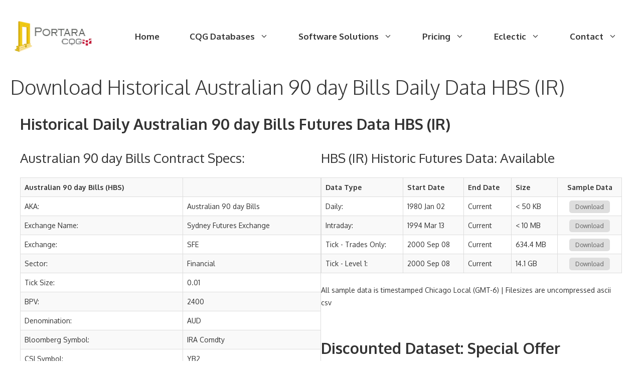

--- FILE ---
content_type: text/html; charset=UTF-8
request_url: https://portaracqg.com/futures/day/hbs
body_size: 27300
content:
<!DOCTYPE html>
<html lang="en-US">
<head>
	<meta charset="UTF-8">
	<script>function loadAsync(e,t){var a,n=!1;a=document.createElement("script"),a.type="text/javascript",a.src=e,a.onreadystatechange=function(){n||this.readyState&&"complete"!=this.readyState||(n=!0,"function"==typeof t&&t())},a.onload=a.onreadystatechange,document.getElementsByTagName("head")[0].appendChild(a)}</script>
<meta name='robots' content='index, nofollow, max-image-preview:large, max-snippet:-1, max-video-preview:-1' />
	<style>img:is([sizes="auto" i], [sizes^="auto," i]) { contain-intrinsic-size: 3000px 1500px }</style>
	<meta name="viewport" content="width=device-width, initial-scale=1">
	<!-- This site is optimized with the Yoast SEO plugin v26.8 - https://yoast.com/product/yoast-seo-wordpress/ -->
	<title>Historical Australian 90 day Bills Daily data</title>
	<meta name="description" content="Download Historical Australian 90 day Bills Futures Daily Datasets. CQG data from 1899 (123 years), a tailored service." />
	<meta property="og:locale" content="en_US" />
	<meta property="og:type" content="article" />
	<meta property="og:title" content="Historical Australian 90 day Bills Daily data" />
	<meta property="og:description" content="Download Historical Australian 90 day Bills Futures Daily Datasets. CQG data from 1899 (123 years), a tailored service." />
	<meta property="og:url" content="https://portaracqg.com/futures/day/hbs" />
	<meta property="og:site_name" content="PortaraCQG" />
	<meta property="article:publisher" content="https://www.facebook.com/PortaraCQG" />
	<meta property="article:modified_time" content="2024-11-07T14:30:19+00:00" />
	<meta property="og:image" content="https://portaracqg.com/wp-content/uploads/2022/01/Award-Badge-124x150-1.webp" />
	<meta name="twitter:card" content="summary_large_image" />
	<meta name="twitter:site" content="@Portara_Arthur" />
	<meta name="twitter:label1" content="Est. reading time" />
	<meta name="twitter:data1" content="5 minutes" />
	<script type="application/ld+json" class="yoast-schema-graph">{"@context":"https://schema.org","@graph":[{"@type":"WebPage","@id":"https://portaracqg.com/futures/int/ym/","url":"https://portaracqg.com/futures/int/ym/","name":"Historical Australian 90 day Bills Daily data","isPartOf":{"@id":"https://portaracqg.com/#website"},"primaryImageOfPage":{"@id":"https://portaracqg.com/futures/int/ym/#primaryimage"},"image":{"@id":"https://portaracqg.com/futures/int/ym/#primaryimage"},"thumbnailUrl":"https://portaracqg.com/wp-content/uploads/2022/01/Award-Badge-124x150-1.webp","datePublished":"2022-12-03T13:12:53+00:00","dateModified":"2024-11-07T14:30:19+00:00","description":"Download Historical Australian 90 day Bills Futures Daily Datasets. CQG data from 1899 (123 years), a tailored service.","breadcrumb":{"@id":"https://portaracqg.com/futures/int/ym/#breadcrumb"},"inLanguage":"en-US","potentialAction":[{"@type":"ReadAction","target":["https://portaracqg.com/futures/int/ym/"]}]},{"@type":"ImageObject","inLanguage":"en-US","@id":"https://portaracqg.com/futures/int/ym/#primaryimage","url":"https://portaracqg.com/wp-content/uploads/2022/01/Award-Badge-124x150-1.webp","contentUrl":"https://portaracqg.com/wp-content/uploads/2022/01/Award-Badge-124x150-1.webp","width":124,"height":150,"caption":"Award Badge"},{"@type":"BreadcrumbList","@id":"https://portaracqg.com/futures/int/ym/#breadcrumb","itemListElement":[{"@type":"ListItem","position":1,"name":"Home","item":"https://portaracqg.com/"},{"@type":"ListItem","position":2,"name":"Historical Futures Data","item":"https://portaracqg.com/"},{"@type":"ListItem","position":3,"name":"Download Historical Australian 90 day Bills Daily Data HBS (IR)"}]},{"@type":"WebSite","@id":"https://portaracqg.com/#website","url":"https://portaracqg.com/","name":"PortaraCQG","description":"Historical Futures Data","publisher":{"@id":"https://portaracqg.com/#organization"},"potentialAction":[{"@type":"SearchAction","target":{"@type":"EntryPoint","urlTemplate":"https://portaracqg.com/?s={search_term_string}"},"query-input":{"@type":"PropertyValueSpecification","valueRequired":true,"valueName":"search_term_string"}}],"inLanguage":"en-US"},{"@type":"Organization","@id":"https://portaracqg.com/#organization","name":"PortaraCQG","url":"https://portaracqg.com/","logo":{"@type":"ImageObject","inLanguage":"en-US","@id":"https://portaracqg.com/#/schema/logo/image/","url":"https://portaracqg.com/wp-content/uploads/2022/02/Portara-Logo-2-70px.webp","contentUrl":"https://portaracqg.com/wp-content/uploads/2022/02/Portara-Logo-2-70px.webp","width":182,"height":70,"caption":"PortaraCQG"},"image":{"@id":"https://portaracqg.com/#/schema/logo/image/"},"sameAs":["https://www.facebook.com/PortaraCQG","https://x.com/Portara_Arthur","https://www.linkedin.com/in/portara/","https://www.youtube.com/channel/UCiEdbsq-UR-pDZpg2AFkJSw"]}]}</script>
	<!-- / Yoast SEO plugin. -->


<link rel="canonical" href="https://portaracqg.com/futures/day/hbs">
<link rel='dns-prefetch' href='//www.googletagmanager.com' />
<link href='https://fonts.gstatic.com' crossorigin rel='preconnect' />
<link href='https://fonts.googleapis.com' crossorigin rel='preconnect' />
<link rel="alternate" type="application/rss+xml" title="PortaraCQG &raquo; Feed" href="https://portaracqg.com/feed/" />
<link rel="alternate" type="application/rss+xml" title="PortaraCQG &raquo; Comments Feed" href="https://portaracqg.com/comments/feed/" />
		<style>
			.lazyload,
			.lazyloading {
				max-width: 100%;
			}
		</style>
		<script>
var wpo_server_info_css = {"user_agent":"Mozilla\/5.0 (Macintosh; Intel Mac OS X 10_15_7) AppleWebKit\/537.36 (KHTML, like Gecko) Chrome\/131.0.0.0 Safari\/537.36; ClaudeBot\/1.0; +claudebot@anthropic.com)"}
    var wpo_min0b781c0a=document.createElement("link");wpo_min0b781c0a.rel="stylesheet",wpo_min0b781c0a.type="text/css",wpo_min0b781c0a.media="async",wpo_min0b781c0a.href="https://portaracqg.com/wp-content/plugins/meow-lightbox/app/style.min.css",wpo_min0b781c0a.onload=function() {wpo_min0b781c0a.media="all"},document.getElementsByTagName("head")[0].appendChild(wpo_min0b781c0a);
</script>
<script>
var wpo_server_info_css = {"user_agent":"Mozilla\/5.0 (Macintosh; Intel Mac OS X 10_15_7) AppleWebKit\/537.36 (KHTML, like Gecko) Chrome\/131.0.0.0 Safari\/537.36; ClaudeBot\/1.0; +claudebot@anthropic.com)"}
    var wpo_min1b2e1f88=document.createElement("link");wpo_min1b2e1f88.rel="stylesheet",wpo_min1b2e1f88.type="text/css",wpo_min1b2e1f88.media="async",wpo_min1b2e1f88.href="https://portaracqg.com/wp-content/plugins/portara-video-popup/css/YouTubePopUp.css",wpo_min1b2e1f88.onload=function() {wpo_min1b2e1f88.media="all"},document.getElementsByTagName("head")[0].appendChild(wpo_min1b2e1f88);
</script>
<style type="text/css" media="all">/* latin-ext */
@font-face {
  font-family: 'Oxygen';
  font-style: normal;
  font-weight: 300;
  font-display: swap;
  src: url(https://fonts.gstatic.com/s/oxygen/v16/2sDcZG1Wl4LcnbuCJW8zZmW5Kb8VZBHR.woff2) format('woff2');
  unicode-range: U+0100-02BA, U+02BD-02C5, U+02C7-02CC, U+02CE-02D7, U+02DD-02FF, U+0304, U+0308, U+0329, U+1D00-1DBF, U+1E00-1E9F, U+1EF2-1EFF, U+2020, U+20A0-20AB, U+20AD-20C0, U+2113, U+2C60-2C7F, U+A720-A7FF;
}
/* latin */
@font-face {
  font-family: 'Oxygen';
  font-style: normal;
  font-weight: 300;
  font-display: swap;
  src: url(https://fonts.gstatic.com/s/oxygen/v16/2sDcZG1Wl4LcnbuCJW8zaGW5Kb8VZA.woff2) format('woff2');
  unicode-range: U+0000-00FF, U+0131, U+0152-0153, U+02BB-02BC, U+02C6, U+02DA, U+02DC, U+0304, U+0308, U+0329, U+2000-206F, U+20AC, U+2122, U+2191, U+2193, U+2212, U+2215, U+FEFF, U+FFFD;
}
/* latin-ext */
@font-face {
  font-family: 'Oxygen';
  font-style: normal;
  font-weight: 400;
  font-display: swap;
  src: url(https://fonts.gstatic.com/s/oxygen/v16/2sDfZG1Wl4LcnbuKgE0mRUe0A4Uc.woff2) format('woff2');
  unicode-range: U+0100-02BA, U+02BD-02C5, U+02C7-02CC, U+02CE-02D7, U+02DD-02FF, U+0304, U+0308, U+0329, U+1D00-1DBF, U+1E00-1E9F, U+1EF2-1EFF, U+2020, U+20A0-20AB, U+20AD-20C0, U+2113, U+2C60-2C7F, U+A720-A7FF;
}
/* latin */
@font-face {
  font-family: 'Oxygen';
  font-style: normal;
  font-weight: 400;
  font-display: swap;
  src: url(https://fonts.gstatic.com/s/oxygen/v16/2sDfZG1Wl4LcnbuKjk0mRUe0Aw.woff2) format('woff2');
  unicode-range: U+0000-00FF, U+0131, U+0152-0153, U+02BB-02BC, U+02C6, U+02DA, U+02DC, U+0304, U+0308, U+0329, U+2000-206F, U+20AC, U+2122, U+2191, U+2193, U+2212, U+2215, U+FEFF, U+FFFD;
}
/* latin-ext */
@font-face {
  font-family: 'Oxygen';
  font-style: normal;
  font-weight: 700;
  font-display: swap;
  src: url(https://fonts.gstatic.com/s/oxygen/v16/2sDcZG1Wl4LcnbuCNWgzZmW5Kb8VZBHR.woff2) format('woff2');
  unicode-range: U+0100-02BA, U+02BD-02C5, U+02C7-02CC, U+02CE-02D7, U+02DD-02FF, U+0304, U+0308, U+0329, U+1D00-1DBF, U+1E00-1E9F, U+1EF2-1EFF, U+2020, U+20A0-20AB, U+20AD-20C0, U+2113, U+2C60-2C7F, U+A720-A7FF;
}
/* latin */
@font-face {
  font-family: 'Oxygen';
  font-style: normal;
  font-weight: 700;
  font-display: swap;
  src: url(https://fonts.gstatic.com/s/oxygen/v16/2sDcZG1Wl4LcnbuCNWgzaGW5Kb8VZA.woff2) format('woff2');
  unicode-range: U+0000-00FF, U+0131, U+0152-0153, U+02BB-02BC, U+02C6, U+02DA, U+02DC, U+0304, U+0308, U+0329, U+2000-206F, U+20AC, U+2122, U+2191, U+2193, U+2212, U+2215, U+FEFF, U+FFFD;
}</style>
<style id='classic-theme-styles-inline-css'>
/*! This file is auto-generated */
.wp-block-button__link{color:#fff;background-color:#32373c;border-radius:9999px;box-shadow:none;text-decoration:none;padding:calc(.667em + 2px) calc(1.333em + 2px);font-size:1.125em}.wp-block-file__button{background:#32373c;color:#fff;text-decoration:none}
</style>
<style id='global-styles-inline-css'>
:root{--wp--preset--aspect-ratio--square: 1;--wp--preset--aspect-ratio--4-3: 4/3;--wp--preset--aspect-ratio--3-4: 3/4;--wp--preset--aspect-ratio--3-2: 3/2;--wp--preset--aspect-ratio--2-3: 2/3;--wp--preset--aspect-ratio--16-9: 16/9;--wp--preset--aspect-ratio--9-16: 9/16;--wp--preset--color--black: #000000;--wp--preset--color--cyan-bluish-gray: #abb8c3;--wp--preset--color--white: #ffffff;--wp--preset--color--pale-pink: #f78da7;--wp--preset--color--vivid-red: #cf2e2e;--wp--preset--color--luminous-vivid-orange: #ff6900;--wp--preset--color--luminous-vivid-amber: #fcb900;--wp--preset--color--light-green-cyan: #7bdcb5;--wp--preset--color--vivid-green-cyan: #00d084;--wp--preset--color--pale-cyan-blue: #8ed1fc;--wp--preset--color--vivid-cyan-blue: #0693e3;--wp--preset--color--vivid-purple: #9b51e0;--wp--preset--color--contrast: var(--contrast);--wp--preset--color--contrast-2: var(--contrast-2);--wp--preset--color--contrast-3: var(--contrast-3);--wp--preset--color--base: var(--base);--wp--preset--color--base-2: var(--base-2);--wp--preset--color--base-3: var(--base-3);--wp--preset--color--accent: var(--accent);--wp--preset--color--accent-2: var(--accent-2);--wp--preset--gradient--vivid-cyan-blue-to-vivid-purple: linear-gradient(135deg,rgba(6,147,227,1) 0%,rgb(155,81,224) 100%);--wp--preset--gradient--light-green-cyan-to-vivid-green-cyan: linear-gradient(135deg,rgb(122,220,180) 0%,rgb(0,208,130) 100%);--wp--preset--gradient--luminous-vivid-amber-to-luminous-vivid-orange: linear-gradient(135deg,rgba(252,185,0,1) 0%,rgba(255,105,0,1) 100%);--wp--preset--gradient--luminous-vivid-orange-to-vivid-red: linear-gradient(135deg,rgba(255,105,0,1) 0%,rgb(207,46,46) 100%);--wp--preset--gradient--very-light-gray-to-cyan-bluish-gray: linear-gradient(135deg,rgb(238,238,238) 0%,rgb(169,184,195) 100%);--wp--preset--gradient--cool-to-warm-spectrum: linear-gradient(135deg,rgb(74,234,220) 0%,rgb(151,120,209) 20%,rgb(207,42,186) 40%,rgb(238,44,130) 60%,rgb(251,105,98) 80%,rgb(254,248,76) 100%);--wp--preset--gradient--blush-light-purple: linear-gradient(135deg,rgb(255,206,236) 0%,rgb(152,150,240) 100%);--wp--preset--gradient--blush-bordeaux: linear-gradient(135deg,rgb(254,205,165) 0%,rgb(254,45,45) 50%,rgb(107,0,62) 100%);--wp--preset--gradient--luminous-dusk: linear-gradient(135deg,rgb(255,203,112) 0%,rgb(199,81,192) 50%,rgb(65,88,208) 100%);--wp--preset--gradient--pale-ocean: linear-gradient(135deg,rgb(255,245,203) 0%,rgb(182,227,212) 50%,rgb(51,167,181) 100%);--wp--preset--gradient--electric-grass: linear-gradient(135deg,rgb(202,248,128) 0%,rgb(113,206,126) 100%);--wp--preset--gradient--midnight: linear-gradient(135deg,rgb(2,3,129) 0%,rgb(40,116,252) 100%);--wp--preset--font-size--small: 13px;--wp--preset--font-size--medium: 20px;--wp--preset--font-size--large: 36px;--wp--preset--font-size--x-large: 42px;--wp--preset--spacing--20: 0.44rem;--wp--preset--spacing--30: 0.67rem;--wp--preset--spacing--40: 1rem;--wp--preset--spacing--50: 1.5rem;--wp--preset--spacing--60: 2.25rem;--wp--preset--spacing--70: 3.38rem;--wp--preset--spacing--80: 5.06rem;--wp--preset--shadow--natural: 6px 6px 9px rgba(0, 0, 0, 0.2);--wp--preset--shadow--deep: 12px 12px 50px rgba(0, 0, 0, 0.4);--wp--preset--shadow--sharp: 6px 6px 0px rgba(0, 0, 0, 0.2);--wp--preset--shadow--outlined: 6px 6px 0px -3px rgba(255, 255, 255, 1), 6px 6px rgba(0, 0, 0, 1);--wp--preset--shadow--crisp: 6px 6px 0px rgba(0, 0, 0, 1);}:where(.is-layout-flex){gap: 0.5em;}:where(.is-layout-grid){gap: 0.5em;}body .is-layout-flex{display: flex;}.is-layout-flex{flex-wrap: wrap;align-items: center;}.is-layout-flex > :is(*, div){margin: 0;}body .is-layout-grid{display: grid;}.is-layout-grid > :is(*, div){margin: 0;}:where(.wp-block-columns.is-layout-flex){gap: 2em;}:where(.wp-block-columns.is-layout-grid){gap: 2em;}:where(.wp-block-post-template.is-layout-flex){gap: 1.25em;}:where(.wp-block-post-template.is-layout-grid){gap: 1.25em;}.has-black-color{color: var(--wp--preset--color--black) !important;}.has-cyan-bluish-gray-color{color: var(--wp--preset--color--cyan-bluish-gray) !important;}.has-white-color{color: var(--wp--preset--color--white) !important;}.has-pale-pink-color{color: var(--wp--preset--color--pale-pink) !important;}.has-vivid-red-color{color: var(--wp--preset--color--vivid-red) !important;}.has-luminous-vivid-orange-color{color: var(--wp--preset--color--luminous-vivid-orange) !important;}.has-luminous-vivid-amber-color{color: var(--wp--preset--color--luminous-vivid-amber) !important;}.has-light-green-cyan-color{color: var(--wp--preset--color--light-green-cyan) !important;}.has-vivid-green-cyan-color{color: var(--wp--preset--color--vivid-green-cyan) !important;}.has-pale-cyan-blue-color{color: var(--wp--preset--color--pale-cyan-blue) !important;}.has-vivid-cyan-blue-color{color: var(--wp--preset--color--vivid-cyan-blue) !important;}.has-vivid-purple-color{color: var(--wp--preset--color--vivid-purple) !important;}.has-black-background-color{background-color: var(--wp--preset--color--black) !important;}.has-cyan-bluish-gray-background-color{background-color: var(--wp--preset--color--cyan-bluish-gray) !important;}.has-white-background-color{background-color: var(--wp--preset--color--white) !important;}.has-pale-pink-background-color{background-color: var(--wp--preset--color--pale-pink) !important;}.has-vivid-red-background-color{background-color: var(--wp--preset--color--vivid-red) !important;}.has-luminous-vivid-orange-background-color{background-color: var(--wp--preset--color--luminous-vivid-orange) !important;}.has-luminous-vivid-amber-background-color{background-color: var(--wp--preset--color--luminous-vivid-amber) !important;}.has-light-green-cyan-background-color{background-color: var(--wp--preset--color--light-green-cyan) !important;}.has-vivid-green-cyan-background-color{background-color: var(--wp--preset--color--vivid-green-cyan) !important;}.has-pale-cyan-blue-background-color{background-color: var(--wp--preset--color--pale-cyan-blue) !important;}.has-vivid-cyan-blue-background-color{background-color: var(--wp--preset--color--vivid-cyan-blue) !important;}.has-vivid-purple-background-color{background-color: var(--wp--preset--color--vivid-purple) !important;}.has-black-border-color{border-color: var(--wp--preset--color--black) !important;}.has-cyan-bluish-gray-border-color{border-color: var(--wp--preset--color--cyan-bluish-gray) !important;}.has-white-border-color{border-color: var(--wp--preset--color--white) !important;}.has-pale-pink-border-color{border-color: var(--wp--preset--color--pale-pink) !important;}.has-vivid-red-border-color{border-color: var(--wp--preset--color--vivid-red) !important;}.has-luminous-vivid-orange-border-color{border-color: var(--wp--preset--color--luminous-vivid-orange) !important;}.has-luminous-vivid-amber-border-color{border-color: var(--wp--preset--color--luminous-vivid-amber) !important;}.has-light-green-cyan-border-color{border-color: var(--wp--preset--color--light-green-cyan) !important;}.has-vivid-green-cyan-border-color{border-color: var(--wp--preset--color--vivid-green-cyan) !important;}.has-pale-cyan-blue-border-color{border-color: var(--wp--preset--color--pale-cyan-blue) !important;}.has-vivid-cyan-blue-border-color{border-color: var(--wp--preset--color--vivid-cyan-blue) !important;}.has-vivid-purple-border-color{border-color: var(--wp--preset--color--vivid-purple) !important;}.has-vivid-cyan-blue-to-vivid-purple-gradient-background{background: var(--wp--preset--gradient--vivid-cyan-blue-to-vivid-purple) !important;}.has-light-green-cyan-to-vivid-green-cyan-gradient-background{background: var(--wp--preset--gradient--light-green-cyan-to-vivid-green-cyan) !important;}.has-luminous-vivid-amber-to-luminous-vivid-orange-gradient-background{background: var(--wp--preset--gradient--luminous-vivid-amber-to-luminous-vivid-orange) !important;}.has-luminous-vivid-orange-to-vivid-red-gradient-background{background: var(--wp--preset--gradient--luminous-vivid-orange-to-vivid-red) !important;}.has-very-light-gray-to-cyan-bluish-gray-gradient-background{background: var(--wp--preset--gradient--very-light-gray-to-cyan-bluish-gray) !important;}.has-cool-to-warm-spectrum-gradient-background{background: var(--wp--preset--gradient--cool-to-warm-spectrum) !important;}.has-blush-light-purple-gradient-background{background: var(--wp--preset--gradient--blush-light-purple) !important;}.has-blush-bordeaux-gradient-background{background: var(--wp--preset--gradient--blush-bordeaux) !important;}.has-luminous-dusk-gradient-background{background: var(--wp--preset--gradient--luminous-dusk) !important;}.has-pale-ocean-gradient-background{background: var(--wp--preset--gradient--pale-ocean) !important;}.has-electric-grass-gradient-background{background: var(--wp--preset--gradient--electric-grass) !important;}.has-midnight-gradient-background{background: var(--wp--preset--gradient--midnight) !important;}.has-small-font-size{font-size: var(--wp--preset--font-size--small) !important;}.has-medium-font-size{font-size: var(--wp--preset--font-size--medium) !important;}.has-large-font-size{font-size: var(--wp--preset--font-size--large) !important;}.has-x-large-font-size{font-size: var(--wp--preset--font-size--x-large) !important;}
:where(.wp-block-post-template.is-layout-flex){gap: 1.25em;}:where(.wp-block-post-template.is-layout-grid){gap: 1.25em;}
:where(.wp-block-columns.is-layout-flex){gap: 2em;}:where(.wp-block-columns.is-layout-grid){gap: 2em;}
:root :where(.wp-block-pullquote){font-size: 1.5em;line-height: 1.6;}
</style>
<link rel='stylesheet' id='wp-block-library-css' href='https://portaracqg.com/wp-includes/css/dist/block-library/style.min.css' media='all' />
<link rel='stylesheet' id='video_popup_close_icon-css' href='https://portaracqg.com/wp-content/plugins/portara-video-popup/css/vp-close-icon/close-button-icon.css' media='all' />
<link rel='stylesheet' id='generate-widget-areas-css' href='https://portaracqg.com/wp-content/themes/generatepress/assets/css/components/widget-areas.min.css' media='all' />
<link rel='stylesheet' id='generate-style-css' href='https://portaracqg.com/wp-content/themes/generatepress/assets/css/main.min.css' media='all' />
<style id='generate-style-inline-css'>
body{background-color:var(--base-3);color:var(--contrast);}a{color:var(--contrast);}a:visited{color:var(--contrast);}a:hover, a:focus, a:active{color:var(--contrast-2);}.grid-container{max-width:1300px;}.wp-block-group__inner-container{max-width:1300px;margin-left:auto;margin-right:auto;}.site-header .header-image{width:170px;}:root{--contrast:#333333;--contrast-2:#444444;--contrast-3:#757575;--base:#f0f0f0;--base-2:#f4f7fc;--base-3:#ffffff;--accent:#6c63ff;--accent-2:#975be5;}:root .has-contrast-color{color:var(--contrast);}:root .has-contrast-background-color{background-color:var(--contrast);}:root .has-contrast-2-color{color:var(--contrast-2);}:root .has-contrast-2-background-color{background-color:var(--contrast-2);}:root .has-contrast-3-color{color:var(--contrast-3);}:root .has-contrast-3-background-color{background-color:var(--contrast-3);}:root .has-base-color{color:var(--base);}:root .has-base-background-color{background-color:var(--base);}:root .has-base-2-color{color:var(--base-2);}:root .has-base-2-background-color{background-color:var(--base-2);}:root .has-base-3-color{color:var(--base-3);}:root .has-base-3-background-color{background-color:var(--base-3);}:root .has-accent-color{color:var(--accent);}:root .has-accent-background-color{background-color:var(--accent);}:root .has-accent-2-color{color:var(--accent-2);}:root .has-accent-2-background-color{background-color:var(--accent-2);}body, button, input, select, textarea{font-family:Oxygen, sans-serif;font-size:17px;}body{line-height:1.8;}.main-title{font-size:45px;}.main-navigation a, .main-navigation .menu-toggle, .main-navigation .menu-bar-items{font-weight:bold;font-size:17px;}.widget-title{font-weight:700;font-size:17px;}button:not(.menu-toggle),html input[type="button"],input[type="reset"],input[type="submit"],.button,.wp-block-button .wp-block-button__link{font-size:17px;}.site-info{font-size:13px;}h1{font-weight:300;font-size:40px;line-height:1.4;}h2{font-weight:400;font-size:30px;line-height:1.5;}h3{font-weight:400;font-size:26px;line-height:1.5;}h4{font-size:20px;line-height:1.5;}.top-bar{background-color:#636363;color:#ffffff;}.top-bar a{color:#ffffff;}.top-bar a:hover{color:#303030;}.site-header{background-color:var(--base-3);color:var(--contrast-2);}.site-header a{color:var(--contrast-2);}.main-title a,.main-title a:hover{color:var(--contrast);}.site-description{color:var(--contrast-3);}.mobile-menu-control-wrapper .menu-toggle,.mobile-menu-control-wrapper .menu-toggle:hover,.mobile-menu-control-wrapper .menu-toggle:focus,.has-inline-mobile-toggle #site-navigation.toggled{background-color:rgba(0, 0, 0, 0.02);}.main-navigation,.main-navigation ul ul{background-color:var(--base-3);}.main-navigation .main-nav ul li a, .main-navigation .menu-toggle, .main-navigation .menu-bar-items{color:var(--contrast);}.main-navigation .main-nav ul li:not([class*="current-menu-"]):hover > a, .main-navigation .main-nav ul li:not([class*="current-menu-"]):focus > a, .main-navigation .main-nav ul li.sfHover:not([class*="current-menu-"]) > a, .main-navigation .menu-bar-item:hover > a, .main-navigation .menu-bar-item.sfHover > a{color:var(--accent-2);background-color:var(--base-3);}button.menu-toggle:hover,button.menu-toggle:focus{color:var(--contrast);}.main-navigation .main-nav ul li[class*="current-menu-"] > a{color:var(--contrast);background-color:var(--base-3);}.navigation-search input[type="search"],.navigation-search input[type="search"]:active, .navigation-search input[type="search"]:focus, .main-navigation .main-nav ul li.search-item.active > a, .main-navigation .menu-bar-items .search-item.active > a{color:var(--accent-2);background-color:var(--base-3);}.main-navigation ul ul{background-color:#f8f8ff;}.main-navigation .main-nav ul ul li a{color:var(--contrast);}.main-navigation .main-nav ul ul li:not([class*="current-menu-"]):hover > a,.main-navigation .main-nav ul ul li:not([class*="current-menu-"]):focus > a, .main-navigation .main-nav ul ul li.sfHover:not([class*="current-menu-"]) > a{color:var(--accent-2);background-color:#ffffff;}.main-navigation .main-nav ul ul li[class*="current-menu-"] > a{color:var(--contrast-3);background-color:#fefefe;}.separate-containers .inside-article, .separate-containers .comments-area, .separate-containers .page-header, .one-container .container, .separate-containers .paging-navigation, .inside-page-header{color:var(--contrast);background-color:var(--base-3);}.entry-header h1,.page-header h1{color:var(--contrast);}.entry-title a{color:var(--contrast);}.entry-title a:hover{color:var(--contrast-2);}.entry-meta{color:var(--contrast);}.entry-meta a{color:#333333;}.entry-meta a:hover{color:var(--contrast-2);}h1{color:var(--contrast);}h2{color:var(--contrast);}h3{color:var(--contrast);}h4{color:var(--contrast);}.sidebar .widget{color:var(--contrast);background-color:var(--base-3);}.sidebar .widget a{color:var(--accent-2);}.sidebar .widget a:hover{color:var(--contrast);}.sidebar .widget .widget-title{color:var(--contrast);}.footer-widgets{color:var(--contrast);background-color:var(--base-2);}.footer-widgets a{color:var(--accent-2);}.footer-widgets a:hover{color:var(--contrast);}.footer-widgets .widget-title{color:var(--contrast);}.site-info{color:var(--contrast);background-color:var(--base-2);}.site-info a{color:var(--contrast);}.site-info a:hover{color:var(--contrast-2);}.footer-bar .widget_nav_menu .current-menu-item a{color:var(--contrast-2);}input[type="text"],input[type="email"],input[type="url"],input[type="password"],input[type="search"],input[type="tel"],input[type="number"],textarea,select{color:var(--contrast-3);background-color:var(--base-2);border-color:#cccccc;}input[type="text"]:focus,input[type="email"]:focus,input[type="url"]:focus,input[type="password"]:focus,input[type="search"]:focus,input[type="tel"]:focus,input[type="number"]:focus,textarea:focus,select:focus{color:var(--contrast-3);background-color:var(--base-3);border-color:#bfbfbf;}button,html input[type="button"],input[type="reset"],input[type="submit"],a.button,a.wp-block-button__link:not(.has-background){color:var(--base-3);background-color:var(--accent-2);}button:hover,html input[type="button"]:hover,input[type="reset"]:hover,input[type="submit"]:hover,a.button:hover,button:focus,html input[type="button"]:focus,input[type="reset"]:focus,input[type="submit"]:focus,a.button:focus,a.wp-block-button__link:not(.has-background):active,a.wp-block-button__link:not(.has-background):focus,a.wp-block-button__link:not(.has-background):hover{color:var(--base-3);background-color:var(--accent-2);}a.generate-back-to-top{background-color:var(--accent-2);color:var(--base-3);}a.generate-back-to-top:hover,a.generate-back-to-top:focus{background-color:var(--accent);color:var(--base-3);}:root{--gp-search-modal-bg-color:var(--base-3);--gp-search-modal-text-color:var(--contrast);--gp-search-modal-overlay-bg-color:rgba(0,0,0,0.2);}@media (max-width: 1024px){.main-navigation .menu-bar-item:hover > a, .main-navigation .menu-bar-item.sfHover > a{background:none;color:var(--contrast);}}.inside-top-bar{padding:10px;}.inside-header{padding:40px 20px 40px 20px;}.nav-below-header .main-navigation .inside-navigation.grid-container, .nav-above-header .main-navigation .inside-navigation.grid-container{padding:0px 10px 0px 10px;}.separate-containers .inside-article, .separate-containers .comments-area, .separate-containers .page-header, .separate-containers .paging-navigation, .one-container .site-content, .inside-page-header{padding:0px 20px 0px 20px;}.site-main .wp-block-group__inner-container{padding:0px 20px 0px 20px;}.separate-containers .paging-navigation{padding-top:20px;padding-bottom:20px;}.entry-content .alignwide, body:not(.no-sidebar) .entry-content .alignfull{margin-left:-20px;width:calc(100% + 40px);max-width:calc(100% + 40px);}.one-container.right-sidebar .site-main,.one-container.both-right .site-main{margin-right:20px;}.one-container.left-sidebar .site-main,.one-container.both-left .site-main{margin-left:20px;}.one-container.both-sidebars .site-main{margin:0px 20px 0px 20px;}.sidebar .widget, .page-header, .widget-area .main-navigation, .site-main > *{margin-bottom:30px;}.separate-containers .site-main{margin:30px;}.both-right .inside-left-sidebar,.both-left .inside-left-sidebar{margin-right:15px;}.both-right .inside-right-sidebar,.both-left .inside-right-sidebar{margin-left:15px;}.one-container.archive .post:not(:last-child):not(.is-loop-template-item), .one-container.blog .post:not(:last-child):not(.is-loop-template-item){padding-bottom:0px;}.separate-containers .featured-image{margin-top:30px;}.separate-containers .inside-right-sidebar, .separate-containers .inside-left-sidebar{margin-top:30px;margin-bottom:30px;}.main-navigation .main-nav ul li a,.menu-toggle,.main-navigation .menu-bar-item > a{padding-left:30px;padding-right:30px;line-height:40px;}.main-navigation .main-nav ul ul li a{padding:15px 30px 15px 30px;}.navigation-search input[type="search"]{height:40px;}.rtl .menu-item-has-children .dropdown-menu-toggle{padding-left:30px;}.menu-item-has-children .dropdown-menu-toggle{padding-right:30px;}.menu-item-has-children ul .dropdown-menu-toggle{padding-top:15px;padding-bottom:15px;margin-top:-15px;}.rtl .main-navigation .main-nav ul li.menu-item-has-children > a{padding-right:30px;}.widget-area .widget{padding:0px 0px 60px 60px;}.footer-widgets-container{padding:160px 30px 120px 30px;}.inside-site-info{padding:40px 30px 40px 30px;}@media (max-width:768px){.separate-containers .inside-article, .separate-containers .comments-area, .separate-containers .page-header, .separate-containers .paging-navigation, .one-container .site-content, .inside-page-header{padding:0px 20px 100px 20px;}.site-main .wp-block-group__inner-container{padding:0px 20px 100px 20px;}.widget-area .widget{padding-top:0px;padding-right:0px;padding-bottom:60px;padding-left:0px;}.inside-site-info{padding-right:10px;padding-left:10px;}.entry-content .alignwide, body:not(.no-sidebar) .entry-content .alignfull{margin-left:-20px;width:calc(100% + 40px);max-width:calc(100% + 40px);}.one-container .site-main .paging-navigation{margin-bottom:30px;}}/* End cached CSS */.is-right-sidebar{width:25%;}.is-left-sidebar{width:25%;}.site-content .content-area{width:100%;}@media (max-width: 1024px){.main-navigation .menu-toggle,.sidebar-nav-mobile:not(#sticky-placeholder){display:block;}.main-navigation ul,.gen-sidebar-nav,.main-navigation:not(.slideout-navigation):not(.toggled) .main-nav > ul,.has-inline-mobile-toggle #site-navigation .inside-navigation > *:not(.navigation-search):not(.main-nav){display:none;}.nav-align-right .inside-navigation,.nav-align-center .inside-navigation{justify-content:space-between;}.has-inline-mobile-toggle .mobile-menu-control-wrapper{display:flex;flex-wrap:wrap;}.has-inline-mobile-toggle .inside-header{flex-direction:row;text-align:left;flex-wrap:wrap;}.has-inline-mobile-toggle .header-widget,.has-inline-mobile-toggle #site-navigation{flex-basis:100%;}.nav-float-left .has-inline-mobile-toggle #site-navigation{order:10;}}
.dynamic-author-image-rounded{border-radius:100%;}.dynamic-featured-image, .dynamic-author-image{vertical-align:middle;}.one-container.blog .dynamic-content-template:not(:last-child), .one-container.archive .dynamic-content-template:not(:last-child){padding-bottom:0px;}.dynamic-entry-excerpt > p:last-child{margin-bottom:0px;}
@media (max-width: 1024px){.main-navigation .main-nav ul li a,.main-navigation .menu-toggle,.main-navigation .mobile-bar-items a,.main-navigation .menu-bar-item > a{line-height:60px;}.main-navigation .site-logo.navigation-logo img, .mobile-header-navigation .site-logo.mobile-header-logo img, .navigation-search input[type="search"]{height:60px;}}.post-image:not(:first-child), .page-content:not(:first-child), .entry-content:not(:first-child), .entry-summary:not(:first-child), footer.entry-meta{margin-top:1.4em;}.post-image-above-header .inside-article div.featured-image, .post-image-above-header .inside-article div.post-image{margin-bottom:1.4em;}.main-navigation.slideout-navigation .main-nav > ul > li > a{line-height:60px;}
</style>
<link rel='stylesheet' id='schat-basic-css' href='https://portaracqg.com/wp-content/plugins/screets-lc/assets/css/schat.basic.css' media='all' />
<link rel='stylesheet' id='tablepress-default-css' href='https://portaracqg.com/wp-content/tablepress-combined.min.css' media='all' />
<link rel='stylesheet' id='generateblocks-css' href='https://portaracqg.com/wp-content/uploads/generateblocks/style-6778.css' media='all' />
<link rel='stylesheet' id='generate-offside-css' href='https://portaracqg.com/wp-content/plugins/gp-premium/menu-plus/functions/css/offside.min.css' media='all' />
<style id='generate-offside-inline-css'>
:root{--gp-slideout-width:265px;}.slideout-navigation.main-navigation{background-color:var(--accent);}.slideout-navigation.main-navigation .main-nav ul li a{color:var(--base-3);}.slideout-navigation.main-navigation ul ul{background-color:rgba(0,0,0,0);}.slideout-navigation.main-navigation .main-nav ul ul li a{color:var(--base-3);}.slideout-navigation.main-navigation .main-nav ul li:not([class*="current-menu-"]):hover > a, .slideout-navigation.main-navigation .main-nav ul li:not([class*="current-menu-"]):focus > a, .slideout-navigation.main-navigation .main-nav ul li.sfHover:not([class*="current-menu-"]) > a{color:var(--base-2);background-color:var(--accent);}.slideout-navigation.main-navigation .main-nav ul ul li:not([class*="current-menu-"]):hover > a, .slideout-navigation.main-navigation .main-nav ul ul li:not([class*="current-menu-"]):focus > a, .slideout-navigation.main-navigation .main-nav ul ul li.sfHover:not([class*="current-menu-"]) > a{background-color:rgba(0,0,0,0);}.slideout-navigation.main-navigation .main-nav ul li[class*="current-menu-"] > a{color:var(--base-3);background-color:var(--accent);}.slideout-navigation.main-navigation .main-nav ul ul li[class*="current-menu-"] > a{background-color:rgba(0,0,0,0);}.slideout-navigation, .slideout-navigation a{color:var(--base-3);}.slideout-navigation button.slideout-exit{color:var(--base-3);padding-left:30px;padding-right:30px;}.slide-opened nav.toggled .menu-toggle:before{display:none;}@media (max-width: 1024px){.menu-bar-item.slideout-toggle{display:none;}}
.slideout-navigation.main-navigation .main-nav ul li a{font-size:18px;}@media (max-width:768px){.slideout-navigation.main-navigation .main-nav ul li a{font-size:18px;}}
</style>
<link rel='stylesheet' id='generate-navigation-branding-css' href='https://portaracqg.com/wp-content/plugins/gp-premium/menu-plus/functions/css/navigation-branding-flex.min.css' media='all' />
<style id='generate-navigation-branding-inline-css'>
@media (max-width: 1024px){.site-header, #site-navigation, #sticky-navigation{display:none !important;opacity:0.0;}#mobile-header{display:block !important;width:100% !important;}#mobile-header .main-nav > ul{display:none;}#mobile-header.toggled .main-nav > ul, #mobile-header .menu-toggle, #mobile-header .mobile-bar-items{display:block;}#mobile-header .main-nav{-ms-flex:0 0 100%;flex:0 0 100%;-webkit-box-ordinal-group:5;-ms-flex-order:4;order:4;}}.main-navigation.has-branding .inside-navigation.grid-container, .main-navigation.has-branding.grid-container .inside-navigation:not(.grid-container){padding:0px 20px 0px 20px;}.main-navigation.has-branding:not(.grid-container) .inside-navigation:not(.grid-container) .navigation-branding{margin-left:10px;}.main-navigation .sticky-navigation-logo, .main-navigation.navigation-stick .site-logo:not(.mobile-header-logo){display:none;}.main-navigation.navigation-stick .sticky-navigation-logo{display:block;}.navigation-branding img, .site-logo.mobile-header-logo img{height:40px;width:auto;}.navigation-branding .main-title{line-height:40px;}@media (max-width: 1024px){.main-navigation.has-branding.nav-align-center .menu-bar-items, .main-navigation.has-sticky-branding.navigation-stick.nav-align-center .menu-bar-items{margin-left:auto;}.navigation-branding{margin-right:auto;margin-left:10px;}.navigation-branding .main-title, .mobile-header-navigation .site-logo{margin-left:10px;}.main-navigation.has-branding .inside-navigation.grid-container{padding:0px;}.navigation-branding img, .site-logo.mobile-header-logo{height:60px;}.navigation-branding .main-title{line-height:60px;}}
</style>
<script>
var wpo_server_info_js = {"user_agent":"Mozilla\/5.0 (Macintosh; Intel Mac OS X 10_15_7) AppleWebKit\/537.36 (KHTML, like Gecko) Chrome\/131.0.0.0 Safari\/537.36; ClaudeBot\/1.0; +claudebot@anthropic.com)"}
    loadAsync('https://portaracqg.com/wp-content/plugins/screets-lc/assets/js/firebase.js', null);
</script>
<script>
var wpo_server_info_js = {"user_agent":"Mozilla\/5.0 (Macintosh; Intel Mac OS X 10_15_7) AppleWebKit\/537.36 (KHTML, like Gecko) Chrome\/131.0.0.0 Safari\/537.36; ClaudeBot\/1.0; +claudebot@anthropic.com)"}
    loadAsync('https://www.googletagmanager.com/gtag/js?id=GT-TNGQRW3', null);
</script>
<script src="https://portaracqg.com/wp-includes/js/jquery/jquery.min.js" id="jquery-core-js"></script>
<script src="https://portaracqg.com/wp-includes/js/jquery/jquery-migrate.min.js" id="jquery-migrate-js"></script>
<script src="https://portaracqg.com/wp-includes/js/dist/hooks.min.js" id="wp-hooks-js"></script>
<script src="https://portaracqg.com/wp-includes/js/dist/i18n.min.js" id="wp-i18n-js"></script>
<script id="wp-i18n-js-after">
wp.i18n.setLocaleData( { 'text direction\u0004ltr': [ 'ltr' ] } );
</script>
<script id="mwl-build-js-js-extra">
var mwl_settings = {"api_url":"https:\/\/portaracqg.com\/wp-json\/meow-lightbox\/v1\/","rest_nonce":"0f3fcfdfbb","plugin_url":"https:\/\/portaracqg.com\/wp-content\/plugins\/meow-lightbox\/app\/","version":"1766435277","settings":{"rtf_slider_fix":false,"engine":"default","backdrop_opacity":85,"theme":"dark-glass","flat_orientation":"below","orientation":"auto","selector":".portfolio-lightbox","selector_ahead":false,"deep_linking":false,"deep_linking_slug":"mwl","rendering_delay":300,"include_orphans":false,"js_logs":false,"social_sharing":false,"social_sharing_facebook":true,"social_sharing_twitter":true,"social_sharing_pinterest":true,"separate_galleries":false,"disable_arrows_on_mobile":false,"animation_toggle":"none","animation_speed":"normal","low_res_placeholder":"1","wordpress_big_image":false,"right_click_protection":true,"magnification":"1","full_screen":true,"anti_selector":".blog, .archive, .emoji, .attachment-post-image","preloading":false,"download_link":false,"caption_source":"caption","caption_ellipsis":true,"exif":{"title":true,"caption":true,"camera":true,"lens":true,"date":false,"date_timezone":false,"shutter_speed":true,"aperture":true,"focal_length":true,"iso":true,"keywords":false,"metadata_toggle":false},"slideshow":{"enabled":false,"timer":3000},"map":{"enabled":false}}};
</script>
<script src="https://portaracqg.com/wp-content/plugins/meow-lightbox/app/lightbox.js" id="mwl-build-js-js"></script>
<script src="https://portaracqg.com/wp-content/plugins/portara-video-popup/js/YouTubePopUp.jquery.js" id="oba_youtubepopup_plugin-js"></script>
<script src="https://portaracqg.com/wp-content/plugins/portara-video-popup/js/YouTubePopUp.js" id="oba_youtubepopup_activate-js"></script>
<script id="schat-app-js-extra">
var schat = {"ajax_url":"\/wp-admin\/admin-ajax.php","plugin_url":"https:\/\/portaracqg.com\/wp-content\/plugins\/screets-lc","is_front_end":"1","is_op":null,"is_home":null,"current_page":"https:\/\/portaracqg.com:443\/futures\/day\/hbs","company_avatar":"","ip":"18.221.172.6"};
</script>
<script src="https://portaracqg.com/wp-content/plugins/screets-lc/assets/js/schat.app.js" id="schat-app-js"></script>
<script src="https://portaracqg.com/wp-content/plugins/screets-lc/assets/js/lib/jquery.autosize.min.js" id="jquery-autosize-js"></script>
<link rel="https://api.w.org/" href="https://portaracqg.com/wp-json/" /><link rel="alternate" title="JSON" type="application/json" href="https://portaracqg.com/wp-json/wp/v2/pages/6778" /><link rel="EditURI" type="application/rsd+xml" title="RSD" href="https://portaracqg.com/xmlrpc.php?rsd" />
<meta name="generator" content="WordPress 6.8.3" />
<link rel='shortlink' href='https://portaracqg.com/?p=6778' />
<link rel="alternate" title="oEmbed (JSON)" type="application/json+oembed" href="https://portaracqg.com/wp-json/oembed/1.0/embed?url=https%3A%2F%2Fportaracqg.com%2Ffutures%2Fday%2Fhbs" />
<link rel="alternate" title="oEmbed (XML)" type="text/xml+oembed" href="https://portaracqg.com/wp-json/oembed/1.0/embed?url=https%3A%2F%2Fportaracqg.com%2Ffutures%2Fday%2Fhbs&#038;format=xml" />
<meta name="generator" content="Site Kit by Google 1.170.0" />		<script type='text/javascript'>
			var video_popup_unprm_general_settings = {
    			'unprm_r_border': ''
			};
		</script>
		<style>
		/*Jumbotron*/
		.jumbotron {
			font-family: -apple-system,BlinkMacSystemFont,"Segoe UI",Roboto,"Helvetica Neue",Arial,sans-serif,"Apple Color Emoji","Segoe UI Emoji","Segoe UI Symbol";
			line-height: 1.5;
			color: #333;
			background-color: #eeeeee;
			padding: 30px;
			border-radius: 10px;
		}
		.jumbotron p {
			font-family: "Helvetica Neue",Helvetica,Arial,sans-serif !important;
			font-size: 21px !important;
			font-weight: 400 !important;
			margin-top: 0 !important;
			margin-bottom: 15px !important;
		}
		.jumbotron ul {
			font-family: "Helvetica Neue",Helvetica,Arial,sans-serif;
			font-size: 21px;
			font-weight: 400;
		}
		.jumbotron a:hover {
			color: #23527c;
			text-decoration: underline;
		}
		.jumbotron a {
			color: #347ac5;
			transition: background-color .2s linear,color .2s linear;
		}
		
		
		/*Tables*/
		.table.table-striped {
			margin-bottom: 20px;
			color: #333;
			font-size: 14px;
			border-spacing: 0;
			background-color: transparent;
		}
		.table.table-striped th {
			padding: 8px;
			line-height: 1.5;
			vertical-align: top;
			border: 1px solid #ddd;
			text-align: left;
		}
		.table.table-striped td {
			padding: 8px;
			line-height: 1.5;
			vertical-align: top;
			border: 1px solid #ddd;
		}
		/*Striped Table*/
		.table.table-striped tr:nth-child(odd) {
			 background-color: #f9f9f9;
		}
		
		/*Download Button Styling*/
		.table.table-striped a {
			color: #606060; 
			/* border: 1px solid #666666; */
			border-radius: 5px;
			padding-top: 5px;
			padding-left: 12px;
			padding-right: 12px;
			padding-bottom: 5px;
			background-color: #dedede;
			font-size: 12px;
		}
	</style>
	<style>
		/*Pricing Page Borders*/
		.pricing-table-border{
			border: solid 3px !important;
			border-color: #eeeeee !important;
		}

	</style>
	<style>
		/*Pricing Page Borders*/
		.call-to-action-grid {
			height: 237px;
			background-color: #975be5;
		}
		
		.call-to-action-key-components {
			width: 120px;
			
		}

	</style>
	<style>
		/*Link Colours*/
		.woocommerce-product-details__short-description a {
			color: #975be5;
		}
		
		#tab-description a {
			color: #975be5;
		}
		
		
		
		/*Remove Product Image*/
		.woocommerce-product-gallery__image--placeholder img {
			display: none;
		}
		
		
		
		/*Disable Product Image Click*/
		.woocommerce-product-gallery__image {
			pointer-events: none;
		}

	</style>
	<style>
		/*Border Shadow*/
		.column-shadow-purple {
			box-shadow: 0px 0px 12px #d9cfe6;
		}
		
		/*Price Comparison Page*/
		/*Disable page header*/
		#6562 .gb-container .gb-container-9d56120c {
			visibility: hidden;
		}
		
		.material-symbols-outlined {
			fill: green;
		}
		
		.weblink a {
			color: #975be5;
		}
	</style>
	<style>
		/*MPG Buttons*/
		a.mpg-button{
			margin-left: 5px;
			margin-right: 5px;
			background-color: #c9d5ec;
			border-radius: 4px;
			color: white;
			padding: 5px 12px 5px 12px
		}
		a.mpg-button:hover {
			color: #518ad5;
		}
		a.mpg-button-active {
			margin-left: 5px;
			margin-right: 5px;
			background-color: #518ad5;
			border-radius: 4px;
			color: white;
			padding: 5px 12px 5px 12px
		}
	</style>
<style>

	/* write your CSS code here */
	.paging-navigation {
		font-size: 18px;
	}
	
	.page-numbers {
		padding: 10px !important;
	}
	
</style>
		<script>
			document.documentElement.className = document.documentElement.className.replace('no-js', 'js');
		</script>
				<style>
			.no-js img.lazyload {
				display: none;
			}

			figure.wp-block-image img.lazyloading {
				min-width: 150px;
			}

			.lazyload,
			.lazyloading {
				--smush-placeholder-width: 100px;
				--smush-placeholder-aspect-ratio: 1/1;
				width: var(--smush-image-width, var(--smush-placeholder-width)) !important;
				aspect-ratio: var(--smush-image-aspect-ratio, var(--smush-placeholder-aspect-ratio)) !important;
			}

						.lazyload, .lazyloading {
				opacity: 0;
			}

			.lazyloaded {
				opacity: 1;
				transition: opacity 150ms;
				transition-delay: 0ms;
			}

					</style>
		<link rel="icon" href="https://portaracqg.com/wp-content/uploads/2022/02/cropped-Portara-No-Text-100x100-1-100x100.webp" sizes="32x32" />
<link rel="icon" href="https://portaracqg.com/wp-content/uploads/2022/02/cropped-Portara-No-Text-100x100-1.webp" sizes="192x192" />
<link rel="apple-touch-icon" href="https://portaracqg.com/wp-content/uploads/2022/02/cropped-Portara-No-Text-100x100-1.webp" />
<meta name="msapplication-TileImage" content="https://portaracqg.com/wp-content/uploads/2022/02/cropped-Portara-No-Text-100x100-1.webp" />
		<style id="wp-custom-css">
			/* GeneratePress Site CSS */ /* gp buttons and button class assigned to the generateblocks buttons */

.button, .button-effect {
	border-radius: 4px;
	box-shadow: 0 12px 20px -10px rgba(0, 0, 0, 0.3);
    -webkit-transition: all 500ms ease-in-out !important;
	transition: all 500ms ease-in-out !important;
}

.button:hover, .button-effect:hover {
	box-shadow: 0 30px 20px -20px rgba(0, 0, 0, 0.3);
	-webkit-transform: translate3d(0, -4px, 0);
	transform: translate3d(0, -4px, 0);
}

/* mobile header spacing */

.mobile-header-navigation {
	padding: 10px;
	box-sizing: border-box;
}

/* post comment form button */

input[type="submit"] {
	padding: 13px 24px;
	border-radius: 4px;
	box-shadow: 0 12px 20px -10px rgba(0, 0, 0, 0.3);
    -webkit-transition: all 500ms ease-in-out !important;
	transition: all 500ms ease-in-out !important;
}

input[type="submit"]:hover  {
	box-shadow: 0 30px 20px -20px rgba(0, 0, 0, 0.3);
	-webkit-transform: translate3d(0, -4px, 0);
	transform: translate3d(0, -4px, 0);
}

/* navigation hover effect */

.main-navigation .main-nav ul li > a {
	/*transition: transform 500ms ease-in-out;*/
}

.main-navigation .main-nav ul li:hover > a {
	/*transform: translate3d(0, -3px, 0);*/
}

/* home page icon boxes column shadows class applied in generateblocks */

.column-shadow {
	box-shadow: 0px 0px 12px #dfe1e6 /*#eef0f5*/;
}

/*purple shadow Contact Page*/
.column-shadow-purple {
	box-shadow: 0px 0px 12px #d9c8e6;
}

/* rounded corners class assigned to generateblocks images */

.rounded-corners img {
	border-radius: 12px;
}

/* rounded corners on blog posts featured images */

.post-image img, .featured-image img {
	border-radius: 12px;
}

/* mailchimp form styling */

.mc4wp-form input[type=email] {
  background-color: var(--base-3);
	padding: 17px 24px 13px 24px;
  border: 1px solid #eee;
	border-radius: 4px;
	box-shadow: 0 12px 20px -10px rgba(0, 0, 0, 0.3);
	-webkit-transition: all 500ms ease-in-out !important;
	transition: all 500ms ease-in-out !important;
}
 
.mc4wp-form input[type=submit] {
	padding: 14px 24px;
	border: 0px;
	border-radius: 4px;
	box-shadow: 0 12px 20px -10px rgba(0, 0, 0, 0.3);
	-webkit-transition: all 500ms ease-in-out !important;
	transition: all 500ms ease-in-out !important;
}

.mc4wp-form input[type=submit]:hover {
	box-shadow: 0 30px 20px -20px rgba(0, 0, 0, 0.3);
	-webkit-transform: translate3d(0, -4px, 0);
	transform: translate3d(0, -4px, 0);
}

@media (max-width: 768px) {
.mc4wp-form input[type=text], .mc4wp-form input[type=email], .mc4wp-form input[type=submit] {
		width: 100%;
		margin-top: 10px;
	}
}

/* sidebar mailchimp form full width */

#right-sidebar .widget .mc4wp-form input[type=text],
#right-sidebar .widget .mc4wp-form input[type=email],
#right-sidebar .widget .mc4wp-form input[type=submit] {
	width: 100%;
	margin-top: 10px;
} /* End GeneratePress Site CSS */

/*Portara Downloader Page*/
/*Page Title*/
body.page.page-id-5951 .gb-headline.gb-headline-63d50996.gb-headline-text {
	display: none;
}		</style>
		</head>

<body class="wp-singular page-template-default page page-id-6778 page-child parent-pageid-4208 wp-custom-logo wp-embed-responsive wp-theme-generatepress post-image-aligned-center slideout-enabled slideout-mobile sticky-menu-fade mobile-header mobile-header-logo no-sidebar nav-float-right one-container header-aligned-left dropdown-hover" itemtype="https://schema.org/WebPage" itemscope>
	<a class="screen-reader-text skip-link" href="#content" title="Skip to content">Skip to content</a>		<header class="site-header has-inline-mobile-toggle" id="masthead" aria-label="Site"  itemtype="https://schema.org/WPHeader" itemscope>
			<div class="inside-header grid-container">
				<div class="site-logo">
					<a href="https://portaracqg.com/" rel="home">
						<img  class="header-image is-logo-image lazyload" alt="PortaraCQG" data-src="https://portaracqg.com/wp-content/uploads/2022/02/Portara-Logo-2-70px.webp" width="182" height="70" src="[data-uri]" style="--smush-placeholder-width: 182px; --smush-placeholder-aspect-ratio: 182/70;" />
					</a>
				</div>	<nav class="main-navigation mobile-menu-control-wrapper" id="mobile-menu-control-wrapper" aria-label="Mobile Toggle">
				<button data-nav="site-navigation" class="menu-toggle" aria-controls="generate-slideout-menu" aria-expanded="false">
			<span class="gp-icon icon-menu-bars"><svg viewBox="0 0 512 512" aria-hidden="true" xmlns="http://www.w3.org/2000/svg" width="1em" height="1em"><path d="M0 96c0-13.255 10.745-24 24-24h464c13.255 0 24 10.745 24 24s-10.745 24-24 24H24c-13.255 0-24-10.745-24-24zm0 160c0-13.255 10.745-24 24-24h464c13.255 0 24 10.745 24 24s-10.745 24-24 24H24c-13.255 0-24-10.745-24-24zm0 160c0-13.255 10.745-24 24-24h464c13.255 0 24 10.745 24 24s-10.745 24-24 24H24c-13.255 0-24-10.745-24-24z" /></svg><svg viewBox="0 0 512 512" aria-hidden="true" xmlns="http://www.w3.org/2000/svg" width="1em" height="1em"><path d="M71.029 71.029c9.373-9.372 24.569-9.372 33.942 0L256 222.059l151.029-151.03c9.373-9.372 24.569-9.372 33.942 0 9.372 9.373 9.372 24.569 0 33.942L289.941 256l151.03 151.029c9.372 9.373 9.372 24.569 0 33.942-9.373 9.372-24.569 9.372-33.942 0L256 289.941l-151.029 151.03c-9.373 9.372-24.569 9.372-33.942 0-9.372-9.373-9.372-24.569 0-33.942L222.059 256 71.029 104.971c-9.372-9.373-9.372-24.569 0-33.942z" /></svg></span><span class="screen-reader-text">Menu</span>		</button>
	</nav>
			<nav class="has-sticky-branding main-navigation sub-menu-right" id="site-navigation" aria-label="Primary"  itemtype="https://schema.org/SiteNavigationElement" itemscope>
			<div class="inside-navigation grid-container">
								<button class="menu-toggle" aria-controls="generate-slideout-menu" aria-expanded="false">
					<span class="gp-icon icon-menu-bars"><svg viewBox="0 0 512 512" aria-hidden="true" xmlns="http://www.w3.org/2000/svg" width="1em" height="1em"><path d="M0 96c0-13.255 10.745-24 24-24h464c13.255 0 24 10.745 24 24s-10.745 24-24 24H24c-13.255 0-24-10.745-24-24zm0 160c0-13.255 10.745-24 24-24h464c13.255 0 24 10.745 24 24s-10.745 24-24 24H24c-13.255 0-24-10.745-24-24zm0 160c0-13.255 10.745-24 24-24h464c13.255 0 24 10.745 24 24s-10.745 24-24 24H24c-13.255 0-24-10.745-24-24z" /></svg><svg viewBox="0 0 512 512" aria-hidden="true" xmlns="http://www.w3.org/2000/svg" width="1em" height="1em"><path d="M71.029 71.029c9.373-9.372 24.569-9.372 33.942 0L256 222.059l151.029-151.03c9.373-9.372 24.569-9.372 33.942 0 9.372 9.373 9.372 24.569 0 33.942L289.941 256l151.03 151.029c9.372 9.373 9.372 24.569 0 33.942-9.373 9.372-24.569 9.372-33.942 0L256 289.941l-151.029 151.03c-9.373 9.372-24.569 9.372-33.942 0-9.372-9.373-9.372-24.569 0-33.942L222.059 256 71.029 104.971c-9.372-9.373-9.372-24.569 0-33.942z" /></svg></span><span class="screen-reader-text">Menu</span>				</button>
				<div id="primary-menu" class="main-nav"><ul id="menu-main-menu" class=" menu sf-menu"><li id="menu-item-4248" class="menu-item menu-item-type-post_type menu-item-object-page menu-item-home current-page-ancestor menu-item-4248"><a href="https://portaracqg.com/">Home</a></li>
<li id="menu-item-3621" class="menu-item menu-item-type-custom menu-item-object-custom menu-item-has-children menu-item-3621"><a href="#">CQG Databases<span role="presentation" class="dropdown-menu-toggle"><span class="gp-icon icon-arrow"><svg viewBox="0 0 330 512" aria-hidden="true" xmlns="http://www.w3.org/2000/svg" width="1em" height="1em"><path d="M305.913 197.085c0 2.266-1.133 4.815-2.833 6.514L171.087 335.593c-1.7 1.7-4.249 2.832-6.515 2.832s-4.815-1.133-6.515-2.832L26.064 203.599c-1.7-1.7-2.832-4.248-2.832-6.514s1.132-4.816 2.832-6.515l14.162-14.163c1.7-1.699 3.966-2.832 6.515-2.832 2.266 0 4.815 1.133 6.515 2.832l111.316 111.317 111.316-111.317c1.7-1.699 4.249-2.832 6.515-2.832s4.815 1.133 6.515 2.832l14.162 14.163c1.7 1.7 2.833 4.249 2.833 6.515z" /></svg></span></span></a>
<ul class="sub-menu">
	<li id="menu-item-9186" class="menu-item menu-item-type-post_type menu-item-object-page menu-item-9186"><a href="https://portaracqg.com/historical-daily-futures-data/">Daily Data Table</a></li>
	<li id="menu-item-9184" class="menu-item menu-item-type-post_type menu-item-object-page menu-item-9184"><a href="https://portaracqg.com/historical-intraday-futures-data/">Intraday Data Table</a></li>
	<li id="menu-item-2923" class="menu-item menu-item-type-post_type menu-item-object-page menu-item-2923"><a href="https://portaracqg.com/historical-futures-tick-data/">Tick &#8211; Trades Only Data Table</a></li>
	<li id="menu-item-2934" class="menu-item menu-item-type-post_type menu-item-object-page menu-item-2934"><a href="https://portaracqg.com/historical-futures-tick-level-1/">Tick &#8211; Level 1 Data Table</a></li>
	<li id="menu-item-2949" class="menu-item menu-item-type-post_type menu-item-object-page menu-item-2949"><a href="https://portaracqg.com/exchanges/">Exchanges</a></li>
	<li id="menu-item-5345" class="menu-item menu-item-type-post_type menu-item-object-page menu-item-5345"><a href="https://portaracqg.com/continuous-futures-data/">Continuous Data Deep Dive</a></li>
	<li id="menu-item-3595" class="menu-item menu-item-type-post_type menu-item-object-page menu-item-3595"><a href="https://portaracqg.com/sample-data/">Sample Data &#038; Formatting</a></li>
	<li id="menu-item-9465" class="menu-item menu-item-type-post_type menu-item-object-page menu-item-9465"><a href="https://portaracqg.com/data-matching-policy/">Data Matching Policy</a></li>
	<li id="menu-item-9496" class="menu-item menu-item-type-post_type menu-item-object-page menu-item-9496"><a href="https://portaracqg.com/common-misconceptions/">Common Misconceptions</a></li>
</ul>
</li>
<li id="menu-item-3620" class="menu-item menu-item-type-custom menu-item-object-custom menu-item-has-children menu-item-3620"><a href="#">Software Solutions<span role="presentation" class="dropdown-menu-toggle"><span class="gp-icon icon-arrow"><svg viewBox="0 0 330 512" aria-hidden="true" xmlns="http://www.w3.org/2000/svg" width="1em" height="1em"><path d="M305.913 197.085c0 2.266-1.133 4.815-2.833 6.514L171.087 335.593c-1.7 1.7-4.249 2.832-6.515 2.832s-4.815-1.133-6.515-2.832L26.064 203.599c-1.7-1.7-2.832-4.248-2.832-6.514s1.132-4.816 2.832-6.515l14.162-14.163c1.7-1.699 3.966-2.832 6.515-2.832 2.266 0 4.815 1.133 6.515 2.832l111.316 111.317 111.316-111.317c1.7-1.699 4.249-2.832 6.515-2.832s4.815 1.133 6.515 2.832l14.162 14.163c1.7 1.7 2.833 4.249 2.833 6.515z" /></svg></span></span></a>
<ul class="sub-menu">
	<li id="menu-item-8423" class="menu-item menu-item-type-post_type menu-item-object-page menu-item-8423"><a href="https://portaracqg.com/portara-downloader/">NEW: Portara Downloader</a></li>
	<li id="menu-item-8436" class="menu-item menu-item-type-custom menu-item-object-custom menu-item-has-children menu-item-8436"><a href="#">Portara Charts<span role="presentation" class="dropdown-menu-toggle"><span class="gp-icon icon-arrow-right"><svg viewBox="0 0 192 512" aria-hidden="true" xmlns="http://www.w3.org/2000/svg" width="1em" height="1em" fill-rule="evenodd" clip-rule="evenodd" stroke-linejoin="round" stroke-miterlimit="1.414"><path d="M178.425 256.001c0 2.266-1.133 4.815-2.832 6.515L43.599 394.509c-1.7 1.7-4.248 2.833-6.514 2.833s-4.816-1.133-6.515-2.833l-14.163-14.162c-1.699-1.7-2.832-3.966-2.832-6.515 0-2.266 1.133-4.815 2.832-6.515l111.317-111.316L16.407 144.685c-1.699-1.7-2.832-4.249-2.832-6.515s1.133-4.815 2.832-6.515l14.163-14.162c1.7-1.7 4.249-2.833 6.515-2.833s4.815 1.133 6.514 2.833l131.994 131.993c1.7 1.7 2.832 4.249 2.832 6.515z" fill-rule="nonzero" /></svg></span></span></a>
	<ul class="sub-menu">
		<li id="menu-item-8435" class="menu-item menu-item-type-post_type menu-item-object-page menu-item-8435"><a href="https://portaracqg.com/roll-futures-contracts/">Components</a></li>
		<li id="menu-item-3619" class="menu-item menu-item-type-post_type menu-item-object-page menu-item-3619"><a href="https://portaracqg.com/roll-futures-contracts/roll-manager/">Roll Manager</a></li>
		<li id="menu-item-3976" class="menu-item menu-item-type-post_type menu-item-object-page menu-item-3976"><a href="https://portaracqg.com/roll-futures-contracts/compression-manager/">Compression Manager</a></li>
		<li id="menu-item-3975" class="menu-item menu-item-type-post_type menu-item-object-page menu-item-3975"><a href="https://portaracqg.com/roll-futures-contracts/session-manager/">Session Manager</a></li>
		<li id="menu-item-3977" class="menu-item menu-item-type-post_type menu-item-object-page menu-item-3977"><a href="https://portaracqg.com/roll-futures-contracts/update-manager/">Update Manager</a></li>
		<li id="menu-item-3615" class="menu-item menu-item-type-post_type menu-item-object-page menu-item-3615"><a href="https://portaracqg.com/roll-futures-contracts/data-tools/">Data Tools</a></li>
		<li id="menu-item-3974" class="menu-item menu-item-type-post_type menu-item-object-page menu-item-3974"><a href="https://portaracqg.com/roll-futures-contracts/ascii-charts-output/">Ascii Data Output &#038; Charts</a></li>
	</ul>
</li>
</ul>
</li>
<li id="menu-item-3626" class="menu-item menu-item-type-custom menu-item-object-custom menu-item-has-children menu-item-3626"><a href="#">Pricing<span role="presentation" class="dropdown-menu-toggle"><span class="gp-icon icon-arrow"><svg viewBox="0 0 330 512" aria-hidden="true" xmlns="http://www.w3.org/2000/svg" width="1em" height="1em"><path d="M305.913 197.085c0 2.266-1.133 4.815-2.833 6.514L171.087 335.593c-1.7 1.7-4.249 2.832-6.515 2.832s-4.815-1.133-6.515-2.832L26.064 203.599c-1.7-1.7-2.832-4.248-2.832-6.514s1.132-4.816 2.832-6.515l14.162-14.163c1.7-1.699 3.966-2.832 6.515-2.832 2.266 0 4.815 1.133 6.515 2.832l111.316 111.317 111.316-111.317c1.7-1.699 4.249-2.832 6.515-2.832s4.815 1.133 6.515 2.832l14.162 14.163c1.7 1.7 2.833 4.249 2.833 6.515z" /></svg></span></span></a>
<ul class="sub-menu">
	<li id="menu-item-3562" class="menu-item menu-item-type-post_type menu-item-object-page menu-item-3562"><a href="https://portaracqg.com/pricing/">Intraday &#038; Daily Data</a></li>
	<li id="menu-item-3560" class="menu-item menu-item-type-post_type menu-item-object-page menu-item-3560"><a href="https://portaracqg.com/pricing-tick-level-1-data/">Tick &#038; Level 1 Data</a></li>
	<li id="menu-item-9413" class="menu-item menu-item-type-post_type menu-item-object-page menu-item-9413"><a href="https://portaracqg.com/ninjatrader-pricing/">NinjaTrader Pricing</a></li>
</ul>
</li>
<li id="menu-item-3249" class="menu-item menu-item-type-custom menu-item-object-custom menu-item-has-children menu-item-3249"><a href="#">Eclectic<span role="presentation" class="dropdown-menu-toggle"><span class="gp-icon icon-arrow"><svg viewBox="0 0 330 512" aria-hidden="true" xmlns="http://www.w3.org/2000/svg" width="1em" height="1em"><path d="M305.913 197.085c0 2.266-1.133 4.815-2.833 6.514L171.087 335.593c-1.7 1.7-4.249 2.832-6.515 2.832s-4.815-1.133-6.515-2.832L26.064 203.599c-1.7-1.7-2.832-4.248-2.832-6.514s1.132-4.816 2.832-6.515l14.162-14.163c1.7-1.699 3.966-2.832 6.515-2.832 2.266 0 4.815 1.133 6.515 2.832l111.316 111.317 111.316-111.317c1.7-1.699 4.249-2.832 6.515-2.832s4.815 1.133 6.515 2.832l14.162 14.163c1.7 1.7 2.833 4.249 2.833 6.515z" /></svg></span></span></a>
<ul class="sub-menu">
	<li id="menu-item-3253" class="menu-item menu-item-type-post_type menu-item-object-page menu-item-3253"><a href="https://portaracqg.com/about-us/">About Us</a></li>
	<li id="menu-item-1348" class="menu-item menu-item-type-post_type menu-item-object-page menu-item-1348"><a href="https://portaracqg.com/blog/">Blog</a></li>
	<li id="menu-item-3254" class="menu-item menu-item-type-custom menu-item-object-custom menu-item-has-children menu-item-3254"><a href="#">Platform Support<span role="presentation" class="dropdown-menu-toggle"><span class="gp-icon icon-arrow-right"><svg viewBox="0 0 192 512" aria-hidden="true" xmlns="http://www.w3.org/2000/svg" width="1em" height="1em" fill-rule="evenodd" clip-rule="evenodd" stroke-linejoin="round" stroke-miterlimit="1.414"><path d="M178.425 256.001c0 2.266-1.133 4.815-2.832 6.515L43.599 394.509c-1.7 1.7-4.248 2.833-6.514 2.833s-4.816-1.133-6.515-2.833l-14.163-14.162c-1.699-1.7-2.832-3.966-2.832-6.515 0-2.266 1.133-4.815 2.832-6.515l111.317-111.316L16.407 144.685c-1.699-1.7-2.832-4.249-2.832-6.515s1.133-4.815 2.832-6.515l14.163-14.162c1.7-1.7 4.249-2.833 6.515-2.833s4.815 1.133 6.514 2.833l131.994 131.993c1.7 1.7 2.832 4.249 2.832 6.515z" fill-rule="nonzero" /></svg></span></span></a>
	<ul class="sub-menu">
		<li id="menu-item-5720" class="menu-item menu-item-type-post_type menu-item-object-page menu-item-5720"><a href="https://portaracqg.com/quant-finance-library/">CERN – Quant Finance-Library</a></li>
		<li id="menu-item-3255" class="menu-item menu-item-type-custom menu-item-object-custom menu-item-3255"><a href="https://portaraninja.com/">NinjaTrader</a></li>
		<li id="menu-item-3256" class="menu-item menu-item-type-custom menu-item-object-custom menu-item-3256"><a href="https://portarablox.com/">Trading Blox</a></li>
	</ul>
</li>
	<li id="menu-item-9090" class="menu-item menu-item-type-custom menu-item-object-custom menu-item-has-children menu-item-9090"><a href="#">Tutorials<span role="presentation" class="dropdown-menu-toggle"><span class="gp-icon icon-arrow-right"><svg viewBox="0 0 192 512" aria-hidden="true" xmlns="http://www.w3.org/2000/svg" width="1em" height="1em" fill-rule="evenodd" clip-rule="evenodd" stroke-linejoin="round" stroke-miterlimit="1.414"><path d="M178.425 256.001c0 2.266-1.133 4.815-2.832 6.515L43.599 394.509c-1.7 1.7-4.248 2.833-6.514 2.833s-4.816-1.133-6.515-2.833l-14.163-14.162c-1.699-1.7-2.832-3.966-2.832-6.515 0-2.266 1.133-4.815 2.832-6.515l111.317-111.316L16.407 144.685c-1.699-1.7-2.832-4.249-2.832-6.515s1.133-4.815 2.832-6.515l14.163-14.162c1.7-1.7 4.249-2.833 6.515-2.833s4.815 1.133 6.514 2.833l131.994 131.993c1.7 1.7 2.832 4.249 2.832 6.515z" fill-rule="nonzero" /></svg></span></span></a>
	<ul class="sub-menu">
		<li id="menu-item-3201" class="menu-item menu-item-type-post_type menu-item-object-page menu-item-3201"><a href="https://portaracqg.com/futures-data-tutorials/">Portara Charts Tutorials</a></li>
		<li id="menu-item-9089" class="menu-item menu-item-type-post_type menu-item-object-page menu-item-9089"><a href="https://portaracqg.com/portara-downloader-tutorials/">Portara Downloader Tutorials</a></li>
	</ul>
</li>
	<li id="menu-item-3251" class="menu-item menu-item-type-post_type menu-item-object-page menu-item-3251"><a href="https://portaracqg.com/update-history/">Update History</a></li>
	<li id="menu-item-3252" class="menu-item menu-item-type-post_type menu-item-object-page menu-item-3252"><a href="https://portaracqg.com/useful-links/">Useful Links</a></li>
</ul>
</li>
<li id="menu-item-5891" class="menu-item menu-item-type-custom menu-item-object-custom menu-item-has-children menu-item-5891"><a href="#">Contact<span role="presentation" class="dropdown-menu-toggle"><span class="gp-icon icon-arrow"><svg viewBox="0 0 330 512" aria-hidden="true" xmlns="http://www.w3.org/2000/svg" width="1em" height="1em"><path d="M305.913 197.085c0 2.266-1.133 4.815-2.833 6.514L171.087 335.593c-1.7 1.7-4.249 2.832-6.515 2.832s-4.815-1.133-6.515-2.832L26.064 203.599c-1.7-1.7-2.832-4.248-2.832-6.514s1.132-4.816 2.832-6.515l14.162-14.163c1.7-1.699 3.966-2.832 6.515-2.832 2.266 0 4.815 1.133 6.515 2.832l111.316 111.317 111.316-111.317c1.7-1.699 4.249-2.832 6.515-2.832s4.815 1.133 6.515 2.832l14.162 14.163c1.7 1.7 2.833 4.249 2.833 6.515z" /></svg></span></span></a>
<ul class="sub-menu">
	<li id="menu-item-1349" class="menu-item menu-item-type-post_type menu-item-object-page menu-item-1349"><a href="https://portaracqg.com/contact/">Contact Us</a></li>
	<li id="menu-item-5890" class="menu-item menu-item-type-post_type menu-item-object-page menu-item-5890"><a href="https://portaracqg.com/portara-offices/">Other International Offices</a></li>
</ul>
</li>
</ul></div>			</div>
		</nav>
					</div>
		</header>
				<nav id="mobile-header" itemtype="https://schema.org/SiteNavigationElement" itemscope class="main-navigation mobile-header-navigation has-branding">
			<div class="inside-navigation grid-container grid-parent">
				<div class="site-logo mobile-header-logo">
						<a href="https://portaracqg.com/" title="PortaraCQG" rel="home">
							<img data-src="https://portaracqg.com/wp-content/uploads/2022/02/cropped-Portara-No-Text-100x100-1.webp" alt="PortaraCQG" class="is-logo-image lazyload" width="100" height="100" src="[data-uri]" style="--smush-placeholder-width: 100px; --smush-placeholder-aspect-ratio: 100/100;" />
						</a>
					</div>					<button class="menu-toggle" aria-controls="mobile-menu" aria-expanded="false">
						<span class="gp-icon icon-menu-bars"><svg viewBox="0 0 512 512" aria-hidden="true" xmlns="http://www.w3.org/2000/svg" width="1em" height="1em"><path d="M0 96c0-13.255 10.745-24 24-24h464c13.255 0 24 10.745 24 24s-10.745 24-24 24H24c-13.255 0-24-10.745-24-24zm0 160c0-13.255 10.745-24 24-24h464c13.255 0 24 10.745 24 24s-10.745 24-24 24H24c-13.255 0-24-10.745-24-24zm0 160c0-13.255 10.745-24 24-24h464c13.255 0 24 10.745 24 24s-10.745 24-24 24H24c-13.255 0-24-10.745-24-24z" /></svg><svg viewBox="0 0 512 512" aria-hidden="true" xmlns="http://www.w3.org/2000/svg" width="1em" height="1em"><path d="M71.029 71.029c9.373-9.372 24.569-9.372 33.942 0L256 222.059l151.029-151.03c9.373-9.372 24.569-9.372 33.942 0 9.372 9.373 9.372 24.569 0 33.942L289.941 256l151.03 151.029c9.372 9.373 9.372 24.569 0 33.942-9.373 9.372-24.569 9.372-33.942 0L256 289.941l-151.029 151.03c-9.373 9.372-24.569 9.372-33.942 0-9.372-9.373-9.372-24.569 0-33.942L222.059 256 71.029 104.971c-9.372-9.373-9.372-24.569 0-33.942z" /></svg></span><span class="screen-reader-text">Menu</span>					</button>
					<div id="mobile-menu" class="main-nav"><ul id="menu-main-menu-1" class=" menu sf-menu"><li class="menu-item menu-item-type-post_type menu-item-object-page menu-item-home current-page-ancestor menu-item-4248"><a href="https://portaracqg.com/">Home</a></li>
<li class="menu-item menu-item-type-custom menu-item-object-custom menu-item-has-children menu-item-3621"><a href="#">CQG Databases<span role="presentation" class="dropdown-menu-toggle"><span class="gp-icon icon-arrow"><svg viewBox="0 0 330 512" aria-hidden="true" xmlns="http://www.w3.org/2000/svg" width="1em" height="1em"><path d="M305.913 197.085c0 2.266-1.133 4.815-2.833 6.514L171.087 335.593c-1.7 1.7-4.249 2.832-6.515 2.832s-4.815-1.133-6.515-2.832L26.064 203.599c-1.7-1.7-2.832-4.248-2.832-6.514s1.132-4.816 2.832-6.515l14.162-14.163c1.7-1.699 3.966-2.832 6.515-2.832 2.266 0 4.815 1.133 6.515 2.832l111.316 111.317 111.316-111.317c1.7-1.699 4.249-2.832 6.515-2.832s4.815 1.133 6.515 2.832l14.162 14.163c1.7 1.7 2.833 4.249 2.833 6.515z" /></svg></span></span></a>
<ul class="sub-menu">
	<li class="menu-item menu-item-type-post_type menu-item-object-page menu-item-9186"><a href="https://portaracqg.com/historical-daily-futures-data/">Daily Data Table</a></li>
	<li class="menu-item menu-item-type-post_type menu-item-object-page menu-item-9184"><a href="https://portaracqg.com/historical-intraday-futures-data/">Intraday Data Table</a></li>
	<li class="menu-item menu-item-type-post_type menu-item-object-page menu-item-2923"><a href="https://portaracqg.com/historical-futures-tick-data/">Tick &#8211; Trades Only Data Table</a></li>
	<li class="menu-item menu-item-type-post_type menu-item-object-page menu-item-2934"><a href="https://portaracqg.com/historical-futures-tick-level-1/">Tick &#8211; Level 1 Data Table</a></li>
	<li class="menu-item menu-item-type-post_type menu-item-object-page menu-item-2949"><a href="https://portaracqg.com/exchanges/">Exchanges</a></li>
	<li class="menu-item menu-item-type-post_type menu-item-object-page menu-item-5345"><a href="https://portaracqg.com/continuous-futures-data/">Continuous Data Deep Dive</a></li>
	<li class="menu-item menu-item-type-post_type menu-item-object-page menu-item-3595"><a href="https://portaracqg.com/sample-data/">Sample Data &#038; Formatting</a></li>
	<li class="menu-item menu-item-type-post_type menu-item-object-page menu-item-9465"><a href="https://portaracqg.com/data-matching-policy/">Data Matching Policy</a></li>
	<li class="menu-item menu-item-type-post_type menu-item-object-page menu-item-9496"><a href="https://portaracqg.com/common-misconceptions/">Common Misconceptions</a></li>
</ul>
</li>
<li class="menu-item menu-item-type-custom menu-item-object-custom menu-item-has-children menu-item-3620"><a href="#">Software Solutions<span role="presentation" class="dropdown-menu-toggle"><span class="gp-icon icon-arrow"><svg viewBox="0 0 330 512" aria-hidden="true" xmlns="http://www.w3.org/2000/svg" width="1em" height="1em"><path d="M305.913 197.085c0 2.266-1.133 4.815-2.833 6.514L171.087 335.593c-1.7 1.7-4.249 2.832-6.515 2.832s-4.815-1.133-6.515-2.832L26.064 203.599c-1.7-1.7-2.832-4.248-2.832-6.514s1.132-4.816 2.832-6.515l14.162-14.163c1.7-1.699 3.966-2.832 6.515-2.832 2.266 0 4.815 1.133 6.515 2.832l111.316 111.317 111.316-111.317c1.7-1.699 4.249-2.832 6.515-2.832s4.815 1.133 6.515 2.832l14.162 14.163c1.7 1.7 2.833 4.249 2.833 6.515z" /></svg></span></span></a>
<ul class="sub-menu">
	<li class="menu-item menu-item-type-post_type menu-item-object-page menu-item-8423"><a href="https://portaracqg.com/portara-downloader/">NEW: Portara Downloader</a></li>
	<li class="menu-item menu-item-type-custom menu-item-object-custom menu-item-has-children menu-item-8436"><a href="#">Portara Charts<span role="presentation" class="dropdown-menu-toggle"><span class="gp-icon icon-arrow-right"><svg viewBox="0 0 192 512" aria-hidden="true" xmlns="http://www.w3.org/2000/svg" width="1em" height="1em" fill-rule="evenodd" clip-rule="evenodd" stroke-linejoin="round" stroke-miterlimit="1.414"><path d="M178.425 256.001c0 2.266-1.133 4.815-2.832 6.515L43.599 394.509c-1.7 1.7-4.248 2.833-6.514 2.833s-4.816-1.133-6.515-2.833l-14.163-14.162c-1.699-1.7-2.832-3.966-2.832-6.515 0-2.266 1.133-4.815 2.832-6.515l111.317-111.316L16.407 144.685c-1.699-1.7-2.832-4.249-2.832-6.515s1.133-4.815 2.832-6.515l14.163-14.162c1.7-1.7 4.249-2.833 6.515-2.833s4.815 1.133 6.514 2.833l131.994 131.993c1.7 1.7 2.832 4.249 2.832 6.515z" fill-rule="nonzero" /></svg></span></span></a>
	<ul class="sub-menu">
		<li class="menu-item menu-item-type-post_type menu-item-object-page menu-item-8435"><a href="https://portaracqg.com/roll-futures-contracts/">Components</a></li>
		<li class="menu-item menu-item-type-post_type menu-item-object-page menu-item-3619"><a href="https://portaracqg.com/roll-futures-contracts/roll-manager/">Roll Manager</a></li>
		<li class="menu-item menu-item-type-post_type menu-item-object-page menu-item-3976"><a href="https://portaracqg.com/roll-futures-contracts/compression-manager/">Compression Manager</a></li>
		<li class="menu-item menu-item-type-post_type menu-item-object-page menu-item-3975"><a href="https://portaracqg.com/roll-futures-contracts/session-manager/">Session Manager</a></li>
		<li class="menu-item menu-item-type-post_type menu-item-object-page menu-item-3977"><a href="https://portaracqg.com/roll-futures-contracts/update-manager/">Update Manager</a></li>
		<li class="menu-item menu-item-type-post_type menu-item-object-page menu-item-3615"><a href="https://portaracqg.com/roll-futures-contracts/data-tools/">Data Tools</a></li>
		<li class="menu-item menu-item-type-post_type menu-item-object-page menu-item-3974"><a href="https://portaracqg.com/roll-futures-contracts/ascii-charts-output/">Ascii Data Output &#038; Charts</a></li>
	</ul>
</li>
</ul>
</li>
<li class="menu-item menu-item-type-custom menu-item-object-custom menu-item-has-children menu-item-3626"><a href="#">Pricing<span role="presentation" class="dropdown-menu-toggle"><span class="gp-icon icon-arrow"><svg viewBox="0 0 330 512" aria-hidden="true" xmlns="http://www.w3.org/2000/svg" width="1em" height="1em"><path d="M305.913 197.085c0 2.266-1.133 4.815-2.833 6.514L171.087 335.593c-1.7 1.7-4.249 2.832-6.515 2.832s-4.815-1.133-6.515-2.832L26.064 203.599c-1.7-1.7-2.832-4.248-2.832-6.514s1.132-4.816 2.832-6.515l14.162-14.163c1.7-1.699 3.966-2.832 6.515-2.832 2.266 0 4.815 1.133 6.515 2.832l111.316 111.317 111.316-111.317c1.7-1.699 4.249-2.832 6.515-2.832s4.815 1.133 6.515 2.832l14.162 14.163c1.7 1.7 2.833 4.249 2.833 6.515z" /></svg></span></span></a>
<ul class="sub-menu">
	<li class="menu-item menu-item-type-post_type menu-item-object-page menu-item-3562"><a href="https://portaracqg.com/pricing/">Intraday &#038; Daily Data</a></li>
	<li class="menu-item menu-item-type-post_type menu-item-object-page menu-item-3560"><a href="https://portaracqg.com/pricing-tick-level-1-data/">Tick &#038; Level 1 Data</a></li>
	<li class="menu-item menu-item-type-post_type menu-item-object-page menu-item-9413"><a href="https://portaracqg.com/ninjatrader-pricing/">NinjaTrader Pricing</a></li>
</ul>
</li>
<li class="menu-item menu-item-type-custom menu-item-object-custom menu-item-has-children menu-item-3249"><a href="#">Eclectic<span role="presentation" class="dropdown-menu-toggle"><span class="gp-icon icon-arrow"><svg viewBox="0 0 330 512" aria-hidden="true" xmlns="http://www.w3.org/2000/svg" width="1em" height="1em"><path d="M305.913 197.085c0 2.266-1.133 4.815-2.833 6.514L171.087 335.593c-1.7 1.7-4.249 2.832-6.515 2.832s-4.815-1.133-6.515-2.832L26.064 203.599c-1.7-1.7-2.832-4.248-2.832-6.514s1.132-4.816 2.832-6.515l14.162-14.163c1.7-1.699 3.966-2.832 6.515-2.832 2.266 0 4.815 1.133 6.515 2.832l111.316 111.317 111.316-111.317c1.7-1.699 4.249-2.832 6.515-2.832s4.815 1.133 6.515 2.832l14.162 14.163c1.7 1.7 2.833 4.249 2.833 6.515z" /></svg></span></span></a>
<ul class="sub-menu">
	<li class="menu-item menu-item-type-post_type menu-item-object-page menu-item-3253"><a href="https://portaracqg.com/about-us/">About Us</a></li>
	<li class="menu-item menu-item-type-post_type menu-item-object-page menu-item-1348"><a href="https://portaracqg.com/blog/">Blog</a></li>
	<li class="menu-item menu-item-type-custom menu-item-object-custom menu-item-has-children menu-item-3254"><a href="#">Platform Support<span role="presentation" class="dropdown-menu-toggle"><span class="gp-icon icon-arrow-right"><svg viewBox="0 0 192 512" aria-hidden="true" xmlns="http://www.w3.org/2000/svg" width="1em" height="1em" fill-rule="evenodd" clip-rule="evenodd" stroke-linejoin="round" stroke-miterlimit="1.414"><path d="M178.425 256.001c0 2.266-1.133 4.815-2.832 6.515L43.599 394.509c-1.7 1.7-4.248 2.833-6.514 2.833s-4.816-1.133-6.515-2.833l-14.163-14.162c-1.699-1.7-2.832-3.966-2.832-6.515 0-2.266 1.133-4.815 2.832-6.515l111.317-111.316L16.407 144.685c-1.699-1.7-2.832-4.249-2.832-6.515s1.133-4.815 2.832-6.515l14.163-14.162c1.7-1.7 4.249-2.833 6.515-2.833s4.815 1.133 6.514 2.833l131.994 131.993c1.7 1.7 2.832 4.249 2.832 6.515z" fill-rule="nonzero" /></svg></span></span></a>
	<ul class="sub-menu">
		<li class="menu-item menu-item-type-post_type menu-item-object-page menu-item-5720"><a href="https://portaracqg.com/quant-finance-library/">CERN – Quant Finance-Library</a></li>
		<li class="menu-item menu-item-type-custom menu-item-object-custom menu-item-3255"><a href="https://portaraninja.com/">NinjaTrader</a></li>
		<li class="menu-item menu-item-type-custom menu-item-object-custom menu-item-3256"><a href="https://portarablox.com/">Trading Blox</a></li>
	</ul>
</li>
	<li class="menu-item menu-item-type-custom menu-item-object-custom menu-item-has-children menu-item-9090"><a href="#">Tutorials<span role="presentation" class="dropdown-menu-toggle"><span class="gp-icon icon-arrow-right"><svg viewBox="0 0 192 512" aria-hidden="true" xmlns="http://www.w3.org/2000/svg" width="1em" height="1em" fill-rule="evenodd" clip-rule="evenodd" stroke-linejoin="round" stroke-miterlimit="1.414"><path d="M178.425 256.001c0 2.266-1.133 4.815-2.832 6.515L43.599 394.509c-1.7 1.7-4.248 2.833-6.514 2.833s-4.816-1.133-6.515-2.833l-14.163-14.162c-1.699-1.7-2.832-3.966-2.832-6.515 0-2.266 1.133-4.815 2.832-6.515l111.317-111.316L16.407 144.685c-1.699-1.7-2.832-4.249-2.832-6.515s1.133-4.815 2.832-6.515l14.163-14.162c1.7-1.7 4.249-2.833 6.515-2.833s4.815 1.133 6.514 2.833l131.994 131.993c1.7 1.7 2.832 4.249 2.832 6.515z" fill-rule="nonzero" /></svg></span></span></a>
	<ul class="sub-menu">
		<li class="menu-item menu-item-type-post_type menu-item-object-page menu-item-3201"><a href="https://portaracqg.com/futures-data-tutorials/">Portara Charts Tutorials</a></li>
		<li class="menu-item menu-item-type-post_type menu-item-object-page menu-item-9089"><a href="https://portaracqg.com/portara-downloader-tutorials/">Portara Downloader Tutorials</a></li>
	</ul>
</li>
	<li class="menu-item menu-item-type-post_type menu-item-object-page menu-item-3251"><a href="https://portaracqg.com/update-history/">Update History</a></li>
	<li class="menu-item menu-item-type-post_type menu-item-object-page menu-item-3252"><a href="https://portaracqg.com/useful-links/">Useful Links</a></li>
</ul>
</li>
<li class="menu-item menu-item-type-custom menu-item-object-custom menu-item-has-children menu-item-5891"><a href="#">Contact<span role="presentation" class="dropdown-menu-toggle"><span class="gp-icon icon-arrow"><svg viewBox="0 0 330 512" aria-hidden="true" xmlns="http://www.w3.org/2000/svg" width="1em" height="1em"><path d="M305.913 197.085c0 2.266-1.133 4.815-2.833 6.514L171.087 335.593c-1.7 1.7-4.249 2.832-6.515 2.832s-4.815-1.133-6.515-2.832L26.064 203.599c-1.7-1.7-2.832-4.248-2.832-6.514s1.132-4.816 2.832-6.515l14.162-14.163c1.7-1.699 3.966-2.832 6.515-2.832 2.266 0 4.815 1.133 6.515 2.832l111.316 111.317 111.316-111.317c1.7-1.699 4.249-2.832 6.515-2.832s4.815 1.133 6.515 2.832l14.162 14.163c1.7 1.7 2.833 4.249 2.833 6.515z" /></svg></span></span></a>
<ul class="sub-menu">
	<li class="menu-item menu-item-type-post_type menu-item-object-page menu-item-1349"><a href="https://portaracqg.com/contact/">Contact Us</a></li>
	<li class="menu-item menu-item-type-post_type menu-item-object-page menu-item-5890"><a href="https://portaracqg.com/portara-offices/">Other International Offices</a></li>
</ul>
</li>
</ul></div>			</div><!-- .inside-navigation -->
		</nav><!-- #site-navigation -->
		
	<div class="site grid-container container hfeed" id="page">
				<div class="site-content" id="content">
			
	<div class="content-area" id="primary">
		<main class="site-main" id="main">
			
<article id="post-6778" class="post-6778 page type-page status-publish" itemtype="https://schema.org/CreativeWork" itemscope>
	<div class="inside-article">
		
			<header class="entry-header">
				<h1 class="entry-title" itemprop="headline">Download Historical Australian 90 day Bills Daily Data HBS (IR)</h1>			</header>

			
		<div class="entry-content" itemprop="text">
			
<head>
      <script type="application/ld+json">
    {
      "@context":"https://schema.org/",
      "@type":"Dataset",
      "name":"Historical HBS (IR) Australian 90 day Bills Futures Data",
      "description":"Download Historical Australian 90 day Bills Futures Data. CQG daily, 1 minute, tick, and level 1 data from 1899.",
      "url":"https://portaracqg.com/futures/day/hbs",
      "identifier": ["HBS"],
      "keywords":[
         "HBS historical Futures data",
         "HBS historical tick data",
         "HBS historical intraday data",
         "HBS historical daily data",
         "IR historical Futures data",
         "IR historical tick data",
         "IR historical intraday data",
         "IR historical daily data",
         "historical Futures data",
        "Futures data",
        "Daily data",
        "continuous futures data"
      ],
      "license" : "Portara™",
      "isAccessibleForFree" : true,
      "hasPart" : [
        {
          "@type": "Dataset",
          "name": "Daily HBS (IR) Australian 90 day Bills",
          "description": "Daily sample data for Australian 90 day Bills HBS timestamped in Chicago time",
          "license" : "Portara™",
          "creator":{
             "@type":"Organization",
             "name": "Portara & CQG"
          }
        },
        {
          "@type": "Dataset",
          "name": "Intraday HBS (IR) Australian 90 day Bills",
          "description": "Intraday 1 minute sample data for Australian 90 day Bills HBS timestamped in Chicago time",
          "license" : "Portara™",
          "creator":{
             "@type":"Organization",
             "name": "Portara & CQG"
          }
        },
          {
          "@type": "Dataset",
          "name": "Tick - Trades Only HBS (IR) Australian 90 day Bills",
          "description": "Tick (trades only) sample data for Australian 90 day Bills HBS timestamped in Chicago time",
          "license" : "Portara™",
          "creator":{
             "@type":"Organization",
             "name": "Portara & CQG"
          }
        },
          {
          "@type": "Dataset",
          "name": "Tick - Level 1 Quotes HBS (IR) Australian 90 day Bills",
          "description": "Tick (Bids | Asks | Trades | Settle) sample data for Australian 90 day Bills HBS timestamped in Chicago time",
          "license" : "Portara™",
          "creator":{
             "@type":"Organization",
             "name": "Portara & CQG"
          }
        }
      ],
      "creator":{
         "@type":"Organization",
         "url": "https://portaracqg.com",
         "name":"Portara Historical Datasets for Hedge Funds Banks Traders and CTA's",
         "contactPoint":{
            "@type":"ContactPoint",
            "contactType": "customer service",
            "telephone":"+44 20-7827-8262",
            "email":"info@portaracqg.com"
         }
      },
       "includedInDataCatalog":{
         "@type":"DataCatalog",
         "name":"Portara",
         "url" : "https://portaracqg.com"
      },
      "distribution":[
         {
            "@type":"DataDownload",
            "encodingFormat":"ASCII",
            "fileFormat" : "txt",
            "contentUrl":"https://portaradownloadersampledata.s3.amazonaws.com/Daily/HBS/HBS2023Z.txt",
            "contentSize" : "< 50 KB"
         },
         {
            "@type":"DataDownload",
            "encodingFormat":"ASCII",
            "fileFormat" : "txt",
            "contentUrl":"https://portaradownloadersampledata.s3.amazonaws.com/1 Minute/HBS/HBS2023Z.txt",
            "contentSize" : "< 10 MB"
         },
                 {
            "@type":"DataDownload",
            "encodingFormat":"ASCII",
            "fileFormat" : "txt",
            "contentUrl":"https://portaradownloadersampledata.s3.amazonaws.com/Trades/HBS/HBS2023Z.txt",
            "contentSize" : "634.4 MB"
         },
         {
            "@type":"DataDownload",
            "encodingFormat":"ASCII",
            "fileFormat" : "txt",
            "contentUrl":"https://portaradownloadersampledata.s3.amazonaws.com/BATS/HBS/HBS2023Z.txt",
            "contentSize" : "14.1 GB"
         }
      ],
      "temporalCoverage":"1899-01-01/2040-12-31"
    }
      </script>
  </head>


<div class="gb-container gb-container-d54639b9"><div class="gb-inside-container">

<h2 class="gb-headline gb-headline-46c7f926 gb-headline-text"><strong>Historical Daily Australian 90 day Bills Futures Data HBS</strong> <strong>(IR)</strong></h2>

</div></div>

<div class="gb-container gb-container-9c9627b4"><div class="gb-inside-container">

<div class="wp-block-columns is-layout-flex wp-container-core-columns-is-layout-9d6595d7 wp-block-columns-is-layout-flex">
<div class="wp-block-column is-layout-flow wp-block-column-is-layout-flow">
<h3 class="wp-block-heading">Australian 90 day Bills Contract Specs:</h3>



<figure class="wp-block-table table table-striped"><table><tbody><tr><td><strong>Australian 90 day Bills (HBS)</strong></td><td></td></tr><tr><td>AKA:</td><td>Australian 90 day Bills</td></tr><tr><td>Exchange Name:</td><td>Sydney Futures Exchange</td></tr><tr><td>Exchange:</td><td>SFE</td></tr><tr><td>Sector:</td><td>Financial</td></tr><tr><td>Tick Size:</td><td>0.01</td></tr><tr><td>BPV:</td><td>2400</td></tr><tr><td>Denomination:</td><td>AUD</td></tr><tr><td>Bloomberg Symbol:</td><td>IRA Comdty</td></tr><tr><td>CSI Symbol:</td><td>YB2</td></tr><tr><td>Ninjatrader Symbol:</td><td>IR</td></tr></tbody></table><figcaption class="wp-element-caption">Contract Specifications HBS</figcaption></figure>



<h2 class="wp-block-heading"><strong>Buy Australian 90 day Bills Futures Data HBS</strong> <strong>(IR)</strong></h2>



<p>Purchase<strong> </strong>Australian 90 day Bills Futures Data HBS (IR) from PortaraCQG. Our tailored service includes your format options. ALL data is created for you by a <strong>qualified trader</strong>. We provide expert guidance if you are unsure. we will email you when your purchase has completed with roll/format options to choose from.</p>
</div>



<div class="wp-block-column is-layout-flow wp-block-column-is-layout-flow">
<h3 class="wp-block-heading">HBS (IR) Historic Futures Data: Available</h3>



<div class="wp-block-columns is-layout-flex wp-container-core-columns-is-layout-9d6595d7 wp-block-columns-is-layout-flex">
<div class="wp-block-column is-layout-flow wp-block-column-is-layout-flow" style="flex-basis:100%">
<figure class="wp-block-table table table-striped"><table><tbody><tr><td><strong>Data Type</strong></td><td><strong>Start Date</strong></td><td><strong>End Date</strong></td><td><strong>Size</strong></td><td class="has-text-align-center" data-align="center"><strong>Sample Data</strong></td></tr><tr><td>Daily:</td><td>1980 Jan 02</td><td>Current</td><td>< 50 KB</td><td class="has-text-align-center" data-align="center"><a href="https://portaradownloadersampledata.s3.amazonaws.com/Daily/HBS/HBS2023Z.txt">Download</a></td></tr><tr><td>Intraday:</td><td>1994 Mar 13</td><td>Current</td><td>< 10 MB</td><td class="has-text-align-center" data-align="center"><a href="https://portaradownloadersampledata.s3.amazonaws.com/1 Minute/HBS/HBS2023Z.txt">Download</a></td></tr><tr><td>Tick - Trades Only:</td><td>2000 Sep 08</td><td>Current</td><td>634.4 MB</td><td class="has-text-align-center" data-align="center"><a href="https://portaradownloadersampledata.s3.amazonaws.com/Trades/HBS/HBS2023Z.txt">Download</a></td></tr><tr><td>Tick - Level 1:</td><td>2000 Sep 08</td><td>Current</td><td>14.1 GB</td><td class="has-text-align-center" data-align="center"><a href="https://portaradownloadersampledata.s3.amazonaws.com/BATS/HBS/HBS2023Z.txt">Download</a></td></tr></tbody></table><figcaption class="wp-element-caption">All sample data is timestamped Chicago Local (GMT-6) | Filesizes are uncompressed ascii csv</figcaption></figure>
</div>
</div>



<div style="height:36px" aria-hidden="true" class="wp-block-spacer"></div>



   <div id="smart-button-container">
        <div style="text-align: left;">
            <div style="margin-bottom: 1.25rem;">
                <h2><b>Discounted Dataset: Special Offer</b></h2>
                <p>Purchase daily or intraday 1 minute bar individual or continuous data here. Email for tick (trades only) and Level 1 tick data special offers</p>

                <select id="item-options">
                    <option value="Daily HBS - Individual 20 Years" price="180.00">Daily HBS - Individual 20 Years - 180.00 USD</option>
                    <option value="Daily HBS - Continuous 20 Years" price="180.00">Daily HBS - Continuous 20 Years - 180.00 USD</option>
                    <option value="1 min HBS - Individual from Inception" price="220.00">1 min HBS - Individual from Inception - 220.00 USD</option>
                    <option value="1 min HBS - Continuous from Inception" price="220.00">1 min HBS - Continuous from Inception - 220.00 USD</option>
                </select>


                <select style="visibility: hidden" id="quantitySelect"></select>
            </div>
            <div id="paypal-button-container"></div>
        </div>
    </div>
    <script src="https://www.paypal.com/sdk/js?client-id=Aai7LpMIZKFal3z9pCiWyoUhWBRU_Z11HYj8wkn6HTOhUYKdja5IRY9fFMj69oG_xKcnjmnz0AW3grq9&amp;currency=USD" data-sdk-integration-source="button-factory"></script>
    <script>
	function initPayPalButton() {
		var shipping = 0;
		var itemOptions = document.querySelector("#smart-button-container #item-options");
		var quantity = parseInt();
		var quantitySelect = document.querySelector("#smart-button-container #quantitySelect");
		if (!isNaN(quantity)) {
			quantitySelect.style.visibility = "visible";
		}
		var orderDescription = '1 minute Bar individual or continuous data. ';
		if (orderDescription === '') {
			orderDescription = 'Item';
		}
		paypal.Buttons({
			style: {
				shape: 'pill',
				color: 'blue',
				layout: 'vertical',
				label: 'buynow',

			},
			createOrder: function (data, actions) {
				var selectedItemDescription = itemOptions.options[itemOptions.selectedIndex].value;
				var selectedItemPrice = parseFloat(itemOptions.options[itemOptions.selectedIndex].getAttribute("price"));
				var tax = (0 === 0 || false) ? 0 : (selectedItemPrice * (parseFloat(0) / 100));
				if (quantitySelect.options.length > 0) {
					quantity = parseInt(quantitySelect.options[quantitySelect.selectedIndex].value);
				} else {
					quantity = 1;
				}

				tax *= quantity;
				tax = Math.round(tax * 100) / 100;
				var priceTotal = quantity * selectedItemPrice + parseFloat(shipping) + tax;
				priceTotal = Math.round(priceTotal * 100) / 100;
				var itemTotalValue = Math.round((selectedItemPrice * quantity) * 100) / 100;

				return actions.order.create({
					purchase_units: [{
						description: orderDescription,
						amount: {
							currency_code: 'USD',
							value: priceTotal,
							breakdown: {
								item_total: {
									currency_code: 'USD',
									value: itemTotalValue,
								},
								shipping: {
									currency_code: 'USD',
									value: shipping,
								},
								tax_total: {
									currency_code: 'USD',
									value: tax,
								}
							}
						},
						items: [{
							name: selectedItemDescription,
							unit_amount: {
								currency_code: 'USD',
								value: selectedItemPrice,
							},
							quantity: quantity
						}]
					}]
				});
			},
			onApprove: function (data, actions) {
				return actions.order.capture().then(function (orderData) {

					// Full available details
					console.log('Capture result', orderData, JSON.stringify(orderData, null, 2));

					// Show a success message within this page, e.g.
					const element = document.getElementById('paypal-button-container');
					element.innerHTML = '';
					element.innerHTML = '<h3 style="color: #c42031;font-weight: 700;">Thank You for your payment!</h3></br><p style="color: #c42031; font-weight: 700;">Portara is a tailored service so we do not send an immediate link out to you. Your order will be added to our jobs list for manual processing.</p><p style="color: #c42031; font-weight: 700;">Portara will contact you shortly. Please note, if you have purchased outside of normal UK working hours of 9:00 AM - 5:00 PM we will contact you next working day.</p>';

					// Or go to another URL:  
					window.location.href = 'https://portaracqg.com/thank-you';

				});
			},
			onError: function (err) {
				console.log(err);
			},
		}).render('#paypal-button-container');
	}
	initPayPalButton();
    </script>
</div>
</div>

</div></div>

<div class="gb-container gb-container-66a4d74c">

<div class="wp-block-columns are-vertically-aligned-center is-layout-flex wp-container-core-columns-is-layout-9d6595d7 wp-block-columns-is-layout-flex">
<div class="wp-block-column is-vertically-aligned-center is-layout-flow wp-block-column-is-layout-flow">
<h2 class="wp-block-heading has-text-align-left" style="font-style:normal;font-weight:700">Or Subscribe To Portara Downloader</h2>



<p class="has-text-align-left">Get access to our 'historical futures and forex data cloud'.  Simply ‘drag &amp; drop’ daily, intraday, tick and level 1 quote data straight to your desktop, whenever you need it! You can format the data on the fly.</p>



<p class="has-text-align-left">Watch this video for further information &gt;&gt;</p>



<p class="has-text-align-left has-accent-2-color has-text-color">Please note: The free-tier offer is currently unavailable.</p>
</div>



<div class="wp-block-column is-vertically-aligned-center is-layout-flow wp-block-column-is-layout-flow">
<figure class="wp-block-embed is-type-video is-provider-youtube wp-block-embed-youtube wp-embed-aspect-16-9 wp-has-aspect-ratio"><div class="wp-block-embed__wrapper">
<iframe title="Portara Downloader" width="1300" height="731" data-src="https://www.youtube.com/embed/TVKPuOHcfr0?feature=oembed" frameborder="0" allow="accelerometer; autoplay; clipboard-write; encrypted-media; gyroscope; picture-in-picture; web-share" referrerpolicy="strict-origin-when-cross-origin" allowfullscreen src="[data-uri]" class="lazyload" data-load-mode="1"></iframe>
</div></figure>
</div>
</div>

</div>

<div class="gb-container gb-container-b1c959ca" id="portara-chart-div"><div class="gb-inside-container">

<link rel="stylesheet" type="text/css" href="https://code.highcharts.com/css/annotations/popup.css">


<script src="https://code.highcharts.com/stock/highstock.js"></script>
<script src="https://code.highcharts.com/stock/modules/data.js"></script>

<script src="https://code.highcharts.com/stock/indicators/indicators-all.js"></script>
<script src="https://code.highcharts.com/stock/modules/drag-panes.js"></script>

<script src="https://code.highcharts.com/modules/annotations-advanced.js"></script>
<script src="https://code.highcharts.com/modules/price-indicator.js"></script>
<script src="https://code.highcharts.com/modules/full-screen.js"></script>

<script src="https://code.highcharts.com/modules/stock-tools.js"></script>

<script src="https://code.highcharts.com/stock/modules/heikinashi.js"></script>
<script src="https://code.highcharts.com/stock/modules/hollowcandlestick.js"></script>
<script src="https://code.highcharts.com/modules/accessibility.js"></script>
<script type="text/javascript" src="https://canvasjs.com/assets/script/jquery-1.11.1.min.js"></script>

<script src="https://code.highcharts.com/modules/exporting.js"></script>

<!--<div id="container" class="chart" style="height: 600px;"></div>-->

<script>
    var pathString = "";
    var dataType = "";
    var header = "";
    var upperType = "";
    var rangeSelection = 2;
    var tradeString = "";

    if ('day' === 'day') {
        pathString = ('<a href="https://portaradownloadersampledata.s3.amazonaws.com/Daily/HBS/HBS2023Z.txt">Download</a>').replace("<a href=\"", "");
        dataType = 'Daily';
        header = "Date,Open,High,Low,Settle,Last,Volume,OpenInterest\r\n";
        upperType = 'ohlc';
        rangeSelection = 5;
    }
    else if ('day' === 'int') {
        pathString = ('<a href="https://portaradownloadersampledata.s3.amazonaws.com/1 Minute/HBS/HBS2023Z.txt">Download</a>').replace("<a href=\"", "");
        dataType = 'Daily';
        header = "Date,Time,Open,High,Low,Close,TickCount,TradeVolume\r\n";
        upperType = 'ohlc';
        rangeSelection = 2;
    }
    else if ('day' === 'tto') {
        pathString = ('<a href="https://portaradownloadersampledata.s3.amazonaws.com/Trades/HBS/HBS2023Z.txt">Download</a>').replace("<a href=\"", "");
        dataType = 'Daily';
        header = "Timestamp,Price,Volume\r\n";
        upperType = 'line';
        rangeSelection = 1;
        tradeString = "Trades";
    }
    else if ('day' === 'bats') {
        pathString = ('<a href="https://portaradownloadersampledata.s3.amazonaws.com/BATS/HBS/HBS2023Z.txt">Download</a>').replace("<a href=\"", "");
        dataType = 'Daily';
        header = "Timestamp,Price,Volume,Flag\r\n";
        upperType = 'line';
        rangeSelection = 1;
        tradeString = "Trades";
    }

    var indexQuote = pathString.lastIndexOf('"');
    pathString = pathString.substring(0, indexQuote);
    var pathElements = pathString.split('/');
    var chartURL = pathString;

    $.ajax({
        url: chartURL,
        type: 'HEAD',
        success: function () {
        //file exists

        var target = document.getElementById("portara-chart-div");
        target.innerHTML += "<div id = \"container\" class=\"chart\" style = \"height: 600px; margin-bottom: 50px;\" ></div >";
            $.get(chartURL, function (csv) {

                // split the data set into ohlc and volume
                var ohlc = [], bids = [], asks = [], volume = [];

                let index = csv.indexOf(",");
                let symbol = csv.substring(0, index + 1);
                let csvNoSymbolString = csv.replaceAll(symbol, '');

                // Insert the header
                csvNoSymbolString = header + csvNoSymbolString;

                // Insert the forward slashes into the date
                let csvRows = csvNoSymbolString.split('\r\n');

                // Loop and add in the separators
                for (var i = 0; i < csvRows.length; i++) {
                    // Ignore the first line
                    if (i === 0)
                        continue;

                    // Place the separator in the date
                    var separator = "-";
                    var position1 = 4;
                    var position2 = 7;
                    csvRows[i] = [csvRows[i].slice(0, position1), separator, csvRows[i].slice(position1)].join('');
                    csvRows[i] = [csvRows[i].slice(0, position2), separator, csvRows[i].slice(position2)].join('');

                    // split each row into attributes/elements
                    var csvRow = csvRows[i].split(',');

                    // Now on a per granularity basis...
                    if ('day' === 'day') {
                        // Volume comes from col 6
                        if (csvRow.length > 7) {
                            ohlc.push([Date.parse(csvRow[0]), parseFloat(csvRow[1]), parseFloat(csvRow[2]), parseFloat(csvRow[3]), parseFloat(csvRow[4])]);
                            volume.push([Date.parse(csvRow[0]), parseFloat(csvRow[6])]);
                        }
                    }
                    else if ('day' === 'int') {
                        // Volume comes from col 7
                        if (csvRow.length > 7) {
                        // create a datetime compatible string
                        var time = csvRow[1].slice(0, 2) + ":" + csvRow[1].slice(2);
                        var datetime = csvRow[0] + 'T' + time + ":00";

                             ohlc.push([Date.parse(datetime), parseFloat(csvRow[2]), parseFloat(csvRow[3]), parseFloat(csvRow[4]), parseFloat(csvRow[5])]);
                            volume.push([Date.parse(datetime), parseFloat(csvRow[7])]);
                        }
                    }
                    else if ('day' === 'tto') {
                        // Volume comes from col 3
                        if (csvRow.length > 5) {
                            // create a datetime compatible string
                            var datetime = csvRow[0].replace(' ', 'T');

                            ohlc.push([Date.parse(datetime), parseFloat(csvRow[1])]);
                            volume.push([Date.parse(datetime), parseFloat(csvRow[2])]);
                        }
                    }
                    else if ('day' === 'bats') {
                        // Volume comes from col 3 | the bats flags are in column 4
                        if (csvRow.length > 5) {
                            // create a datetime compatible string
                            var datetime = csvRow[0].replace(' ', 'T');

                            if (csvRow[3] === "T")
                                ohlc.push([Date.parse(datetime), parseFloat(csvRow[1])]);
                            else if (csvRow[3] === "B")
                                bids.push([Date.parse(datetime), parseFloat(csvRow[1])]);
                            else if (csvRow[3] === "A")
                                asks.push([Date.parse(datetime), parseFloat(csvRow[1])]);
                            // Note: Ignore the settles
                            // Now volume
                            volume.push([Date.parse(datetime), parseFloat(csvRow[2])]);
                        }
                    }
                }
                Highcharts.setOptions({
                    colors: ['#2f7ed8', '#af9191a8', '#93af91a8', '#5f6f94'],
                });

                // ***
                Highcharts.stockChart('container', {
                    //  chart: {
                    //      height: 500
                    //  },
                    title: {
                        text: 'Australian 90 day Bills - ' + pathElements[5],
                        style: { "font-weight": "bold", "font-size": "20px" }
                    },
                    subtitle: {
                        text: pathElements[4] + ' ' + dataType + ' Futures' + ' Data',
                        style: { "font-size": "16px" }
                    },
                    credits: {
                        enabled: false
                    },
                yAxis: [{
                    labels: {
                        align: 'left'
                    },
                    height: '80%',
                    resize: {
                        enabled: true
                    }
                }, {
                    labels: {
                        align: 'left'
                    },
                    top: '80%',
                    height: '20%',
                    offset: 0
                }],
                exporting: {
                    buttons: {
                        contextButton: {
                            menuItems: ['viewFullscreen', 'printChart', 'downloadPNG', 'downloadSVG']
                        }
                    }
                },
                tooltip: {
                    shape: 'square',
                    headerShape: 'callout',
                    borderWidth: 0,
                    shadow: false,
                    positioner: function (width, height, point) {
                        var chart = this.chart,
                            position;

                        if (point.isHeader) {
                            position = {
                                x: Math.max(
                                    // Left side limit
                                    chart.plotLeft,
                                    Math.min(
                                        point.plotX + chart.plotLeft - width / 2,
                                        // Right side limit
                                        chart.chartWidth - width - chart.marginRight
                                    )
                                ),
                                y: point.plotY
                            };
                        } else {
                            position = {
                                x: point.series.chart.plotLeft,
                                y: point.series.yAxis.top - chart.plotTop
                            };
                        }

                        return position;
                    }
                    },
                    rangeSelector: {
                        buttons: [
                           {
                            type: 'minute',
                            count: 5,
                            text: '5min'
                        }, {
                            type: 'hour',
                            count: 1,
                            text: '1h'
                        }, {
                            type: 'day',
                            count: 1,
                            text: '1d'
                        }, {
                            type: 'day',
                            count: 5,
                            text: '1w'
                        }, {
                        type: 'month',
                        count: 1,
                            text: '1m'
                        }, {
                            type: 'month',
                            count: 3,
                            text: '3m'
                        }, {
                            type: 'all',
                            count: 1,
                            text: 'All'
                        }],
                        
                        inputEnabled: false
                    },
                series: [{
                    type: upperType,
                    id: 'ohlc_series',
                    name: 'HBS ' + tradeString,
                    data: ohlc,
                }, {
                    type: upperType,
                    id: 'ohlc_series3',
                    name: 'HBS Asks',
                    data: asks
                }, {
                    type: upperType,
                    id: 'ohlc_series2',
                    name: 'HBS Bids',
                    data: bids 
                }, {
                    type: 'column',
                    id: 'vol_series',
                    name: 'HBS Volume',
                    data: volume,                    
                    yAxis: 1
                }],
                responsive: {
                    rules: [{
                        condition: {
                            maxWidth: 800
                        },
                        chartOptions: {
                            rangeSelector: {
                                inputEnabled: false
                            }
                        }
                    }]
                }
            });
        });
        }
    });
</script>

</div></div>

<div class="gb-container gb-container-7131cacf"><div class="gb-inside-container">

<p class="has-text-align-center"><a class="mpg-button" href="https://portaracqg.com/futures/day/hbs">Daily</a><a class="mpg-button" href="https://portaracqg.com/futures/int/hbs">Intraday</a><a class="mpg-button" href="https://portaracqg.com/futures/tto/hbs">Tick</a><a class="mpg-button" href="https://portaracqg.com/futures/bats/hbs">Level 1</a></p>

</div></div>

<div class="gb-container gb-container-47b23ab3"><div class="gb-inside-container">

<h2 class="wp-block-heading has-large-font-size"></h2>

</div></div>

<div class="gb-container gb-container-b424ee46"><div class="gb-inside-container">

</div></div>

<div class="gb-container gb-container-947add61"><div class="gb-inside-container">

<div style="height:27px" aria-hidden="true" class="wp-block-spacer"></div>



<div class="gb-grid-wrapper gb-grid-wrapper-d5288a66 gb-query-loop-wrapper"></div>



<h2 class="gb-headline gb-headline-356795ab gb-headline-text"><img decoding="async" width="124" height="150" class="wp-image-3394 lazyload" style="--smush-placeholder-width: 124px; --smush-placeholder-aspect-ratio: 124/150;width: 70px; vertical-align: middle;" data-src="https://portaracqg.com/wp-content/uploads/2022/01/Award-Badge-124x150-1.webp" alt="Award Badge" src="[data-uri]"> Format Details for Australian 90 day Bills HBS (IR)</h2>


<div class="gb-container gb-container-df778e7a jumbotron"><div class="gb-inside-container">

<h3 class="wp-block-heading" style="font-style:normal;font-weight:600">Alternative Australian 90 day Bills Symbology:</h3>



<p>Other companies can refer to the Australian 90 day Bills symbols by the following symbol names: <strong>YB2 IR IRA Comdty</strong>.</p>



<p>Portara and CQG provide historical intraday futures data to CTAs, hedge funds, portfolio managers, quants and traders and institutions.</p>



<h3 class="wp-block-heading" style="font-style:normal;font-weight:600">Portara's Main Data Products</h3>



<p>Australian 90 day Bills futures data can be split into four main headings:</p>



<ul class="wp-block-list">
<li>Daily data - which includes either the last price or the settlement</li>



<li>Intraday data – which includes trade volume</li>



<li>Tick data – Trades Only - which includes only trades</li>



<li>Tick data Level 1 - which includes the trades, the bid, the ask and the settle</li>
</ul>



<h3 class="wp-block-heading" style="font-style:normal;font-weight:600">Purchase Individual or Continuous form Data</h3>



<p>You can purchase historical intraday HBS / IR futures data as individual contracts or in a continuous form.</p>



<p>Continuous 1 minute HBS / IR futures data can be formatted into back-adjusted, forward-adjusted, ratio adjusted and zero adjusted series. Portara can create bespoke rules for each futures HBS contract based on volume, open interest, tick size and calendar date variations. Control delivery month combinations, timezone settings and timestamps that follow exchange or local time globally for any location.</p>



<h3 class="wp-block-heading" style="font-style:normal;font-weight:600">World's Only Data Supplier with FIVE DAILY Data Points</h3>



<p>Portara’s standard Australian 90 day Bills daily futures data is made up of five data points – open, high, low, last-price and settle. Simply choose to have the daily close based on the last price or the settle depending on whether you wish follow extended sessions or just the day session.</p>



<h3 class="wp-block-heading" style="font-style:normal;font-weight:600">IR Data Granularity </h3>



<p>Portara’s Australian 90 day Bills intraday futures data is supplied as default in 1-minute bar. However, you may also choose other bar granularities such as 2 minute bar, 3 minute bar, 5 minute bar, 10 minute bar, 15 minute bar, 30 minute bar, hourly bar etc. You can also have us extract daily Australian 90 day Bills data straight from the intraday database. In this case, you would choose the session (even if you need to cross midnight) and we can supply the custom Australian 90 day Bills daily futures data between only between the custom session markers you choose.</p>



<p>Portara provides IR futures tick data in ‘Trades Only’ form or as ‘Level 1’ tick data, which includes the bids and asks. Download the tick data samples above. Our default format timestamp is to the millisecond. Australian 90 day Bills tick data includes price, the trade volume, and other trade indicators such as bid, ask, trade and settle.</p>



<p><strong>Remember to compare the file size of trades only data to level 1 tick data as they can vary by factors of 10 to 100 fold</strong>. If you have questions simply email us and one of our technicians will guide you.</p>



<h3 class="wp-block-heading" style="font-style:normal;font-weight:600">Updates</h3>



<p>All of our historical data is updated on a daily basis up to four times per day based on your subscription level, at the end of the Asian, European, Early US and Globex session. Portara’s enterprise software solution provides timely updates to your data, along with compression, roll and custom formatting features on CQG deep history databases. Historical Australian 90 day Bills data updates are ready around half an hour after markets close. No exchange fees or other CQG products are necessary.</p>



<h3 class="wp-block-heading" style="font-style:normal;font-weight:600">Portara's Catalogue of Historical Australian 90 day Bills Futures Data IR</h3>



<p>You can view other futures, forex, ETFs and fixed income symbols and commodities from the&nbsp;<a href="https://portaracqg.com/historical-intraday-futures-data/">Historical Intraday Data Download Table</a>. If you are looking for derivatives of the Australian 90 day Bills or any other historical data types such as daily or tick, you can visit the other download tables here:</p>



<ul class="wp-block-list">
<li><a href="https://portaracqg.com/historical-daily-futures-data/">Historical Daily Data Download Table</a></li>



<li><a href="https://portaracqg.com/historical-intraday-futures-data/">Historical Intraday Data Download Table</a></li>



<li><a href="https://portaracqg.com/historical-futures-tick-data/">Historical Tick - Trades Only Data Download Table</a></li>



<li><a href="https://portaracqg.com/historical-futures-tick-level-1/">Historical Tick - Level 1 Data Download Table</a></li>
</ul>



<p>To discuss HBS / IR Futures data or if you have any other enquiry please reach out to us using the widget in the bottom corner or our contact page if you have visited us via mobile phone.</p>

</div></div>
</div></div>		</div>

			</div>
</article>
		</main>
	</div>

	
	</div>
</div>


<div class="site-footer footer-bar-active footer-bar-align-right">
	<div class="gb-container gb-container-884117c2"><div class="gb-inside-container">
<div class="gb-grid-wrapper gb-grid-wrapper-ac680f9c">
<div class="gb-grid-column gb-grid-column-baaaae2e"><div class="gb-container gb-container-baaaae2e"><div class="gb-inside-container">

<p class="gb-headline gb-headline-11801665 gb-headline-text"><strong>Contact </strong></p>



<div class="wp-block-columns is-layout-flex wp-container-core-columns-is-layout-9d6595d7 wp-block-columns-is-layout-flex">
<div class="wp-block-column is-layout-flow wp-block-column-is-layout-flow" style="flex-basis:30%">
<p>Portara LLC<br>8 The Green, Suite A<br>Dover<br>DE 19901</p>
</div>



<div class="wp-block-column is-layout-flow wp-block-column-is-layout-flow">
<p>International House<br>24 Holborn Viaduct<br>City of London<br>EC1A 2BN</p>
</div>



<div class="wp-block-column is-layout-flow wp-block-column-is-layout-flow">
<p class="has-accent-2-color has-text-color">+44 20-7827-8262<br><a href="mailto:info@portaracqg.com">info@portaracqg.com</a><a href="#54125132"><br></a><a href="https://portaracqg.com/contact/" data-type="page">Contact Us</a></p>
</div>
</div>

</div></div></div>

<div class="gb-grid-column gb-grid-column-0b7318c1"><div class="gb-container gb-container-0b7318c1"><div class="gb-inside-container">

<p class="gb-headline gb-headline-b903592f gb-headline-text"><strong>Connect</strong></p>


<div class="gb-button-wrapper gb-button-wrapper-76a2a2ac">

<a class="gb-button gb-button-a91e2553" href="https://www.linkedin.com/in/portara/" target="_blank" rel="noopener noreferrer"><span class="gb-icon"><svg aria-hidden="true" role="img" height="1em" width="1em" viewBox="0 0 448 512" xmlns="http://www.w3.org/2000/svg"><path fill="currentColor" d="M100.28 448H7.4V148.9h92.88zM53.79 108.1C24.09 108.1 0 83.5 0 53.8a53.79 53.79 0 0 1 107.58 0c0 29.7-24.1 54.3-53.79 54.3zM447.9 448h-92.68V302.4c0-34.7-.7-79.2-48.29-79.2-48.29 0-55.69 37.7-55.69 76.7V448h-92.78V148.9h89.08v40.8h1.3c12.4-23.5 42.69-48.3 87.88-48.3 94 0 111.28 61.9 111.28 142.3V448z"></path></svg></span></a>



<a class="gb-button gb-button-5c2618bc" href="https://www.youtube.com/channel/UCiEdbsq-UR-pDZpg2AFkJSw" target="_blank" rel="noopener noreferrer"><span class="gb-icon"><svg aria-hidden="true" role="img" height="1em" width="1em" viewBox="0 0 576 512" xmlns="http://www.w3.org/2000/svg"><path fill="currentColor" d="M549.655 124.083c-6.281-23.65-24.787-42.276-48.284-48.597C458.781 64 288 64 288 64S117.22 64 74.629 75.486c-23.497 6.322-42.003 24.947-48.284 48.597-11.412 42.867-11.412 132.305-11.412 132.305s0 89.438 11.412 132.305c6.281 23.65 24.787 41.5 48.284 47.821C117.22 448 288 448 288 448s170.78 0 213.371-11.486c23.497-6.321 42.003-24.171 48.284-47.821 11.412-42.867 11.412-132.305 11.412-132.305s0-89.438-11.412-132.305zm-317.51 213.508V175.185l142.739 81.205-142.739 81.201z"></path></svg></span></a>



<a class="gb-button gb-button-fd8b4ad5" href="https://twitter.com/Portara_Arthur" target="_blank" rel="noopener noreferrer"><span class="gb-icon"><svg xmlns="http://www.w3.org/2000/svg" fill="none" viewBox="0 0 1200 1227" height="1227" width="1200"> <path fill="white" d="M714.163 519.284L1160.89 0H1055.03L667.137 450.887L357.328 0H0L468.492 681.821L0 1226.37H105.866L515.491 750.218L842.672 1226.37H1200L714.137 519.284H714.163ZM569.165 687.828L521.697 619.934L144.011 79.6944H306.615L611.412 515.685L658.88 583.579L1055.08 1150.3H892.476L569.165 687.854V687.828Z"></path> </svg></span></a>



<a class="gb-button gb-button-64e2182c" href="https://www.facebook.com/PortaraCQG" target="_blank" rel="noopener noreferrer"><span class="gb-icon"><svg aria-hidden="true" role="img" height="1em" width="1em" viewBox="0 0 512 512" xmlns="http://www.w3.org/2000/svg"><path fill="currentColor" d="M504 256C504 119 393 8 256 8S8 119 8 256c0 123.78 90.69 226.38 209.25 245V327.69h-63V256h63v-54.64c0-62.15 37-96.48 93.67-96.48 27.14 0 55.52 4.84 55.52 4.84v61h-31.28c-30.8 0-40.41 19.12-40.41 38.73V256h68.78l-11 71.69h-57.78V501C413.31 482.38 504 379.78 504 256z"></path></svg></span></a>



<a class="gb-button gb-button-c4db5163" href="https://github.com/PortaraCQG" target="_blank" rel="noopener noreferrer"><span class="gb-icon"><svg viewBox="0 0 16 16" class="bi bi-github" height="16" width="16" xmlns="http://www.w3.org/2000/svg">   <path d="M8 0C3.58 0 0 3.58 0 8c0 3.54 2.29 6.53 5.47 7.59.4.07.55-.17.55-.38 0-.19-.01-.82-.01-1.49-2.01.37-2.53-.49-2.69-.94-.09-.23-.48-.94-.82-1.13-.28-.15-.68-.52-.01-.53.63-.01 1.08.58 1.23.82.72 1.21 1.87.87 2.33.66.07-.52.28-.87.51-1.07-1.78-.2-3.64-.89-3.64-3.95 0-.87.31-1.59.82-2.15-.08-.2-.36-1.02.08-2.12 0 0 .67-.21 2.2.82.64-.18 1.32-.27 2-.27.68 0 1.36.09 2 .27 1.53-1.04 2.2-.82 2.2-.82.44 1.1.16 1.92.08 2.12.51.56.82 1.27.82 2.15 0 3.07-1.87 3.75-3.65 3.95.29.25.54.73.54 1.48 0 1.07-.01 1.93-.01 2.2 0 .21.15.46.55.38A8.012 8.012 0 0 0 16 8c0-4.42-3.58-8-8-8z"></path> </svg></span></a>

</div>
</div></div></div>
</div>


<p class="has-text-align-center">© 2008 - 2026 PortaraCQG</p>

</div></div></div>

		<nav id="generate-slideout-menu" class="main-navigation slideout-navigation do-overlay" itemtype="https://schema.org/SiteNavigationElement" itemscope>
			<div class="inside-navigation grid-container grid-parent">
				<button class="slideout-exit has-svg-icon"><span class="gp-icon pro-close">
				<svg viewBox="0 0 512 512" aria-hidden="true" role="img" version="1.1" xmlns="http://www.w3.org/2000/svg" xmlns:xlink="http://www.w3.org/1999/xlink" width="1em" height="1em">
					<path d="M71.029 71.029c9.373-9.372 24.569-9.372 33.942 0L256 222.059l151.029-151.03c9.373-9.372 24.569-9.372 33.942 0 9.372 9.373 9.372 24.569 0 33.942L289.941 256l151.03 151.029c9.372 9.373 9.372 24.569 0 33.942-9.373 9.372-24.569 9.372-33.942 0L256 289.941l-151.029 151.03c-9.373 9.372-24.569 9.372-33.942 0-9.372-9.373-9.372-24.569 0-33.942L222.059 256 71.029 104.971c-9.372-9.373-9.372-24.569 0-33.942z" />
				</svg>
			</span> <span class="screen-reader-text">Close</span></button><div class="main-nav"><ul id="menu-main-menu-2" class=" slideout-menu"><li class="menu-item menu-item-type-post_type menu-item-object-page menu-item-home current-page-ancestor menu-item-4248"><a href="https://portaracqg.com/">Home</a></li>
<li class="menu-item menu-item-type-custom menu-item-object-custom menu-item-has-children menu-item-3621"><a href="#">CQG Databases<span role="presentation" class="dropdown-menu-toggle"><span class="gp-icon icon-arrow"><svg viewBox="0 0 330 512" aria-hidden="true" xmlns="http://www.w3.org/2000/svg" width="1em" height="1em"><path d="M305.913 197.085c0 2.266-1.133 4.815-2.833 6.514L171.087 335.593c-1.7 1.7-4.249 2.832-6.515 2.832s-4.815-1.133-6.515-2.832L26.064 203.599c-1.7-1.7-2.832-4.248-2.832-6.514s1.132-4.816 2.832-6.515l14.162-14.163c1.7-1.699 3.966-2.832 6.515-2.832 2.266 0 4.815 1.133 6.515 2.832l111.316 111.317 111.316-111.317c1.7-1.699 4.249-2.832 6.515-2.832s4.815 1.133 6.515 2.832l14.162 14.163c1.7 1.7 2.833 4.249 2.833 6.515z" /></svg></span></span></a>
<ul class="sub-menu">
	<li class="menu-item menu-item-type-post_type menu-item-object-page menu-item-9186"><a href="https://portaracqg.com/historical-daily-futures-data/">Daily Data Table</a></li>
	<li class="menu-item menu-item-type-post_type menu-item-object-page menu-item-9184"><a href="https://portaracqg.com/historical-intraday-futures-data/">Intraday Data Table</a></li>
	<li class="menu-item menu-item-type-post_type menu-item-object-page menu-item-2923"><a href="https://portaracqg.com/historical-futures-tick-data/">Tick &#8211; Trades Only Data Table</a></li>
	<li class="menu-item menu-item-type-post_type menu-item-object-page menu-item-2934"><a href="https://portaracqg.com/historical-futures-tick-level-1/">Tick &#8211; Level 1 Data Table</a></li>
	<li class="menu-item menu-item-type-post_type menu-item-object-page menu-item-2949"><a href="https://portaracqg.com/exchanges/">Exchanges</a></li>
	<li class="menu-item menu-item-type-post_type menu-item-object-page menu-item-5345"><a href="https://portaracqg.com/continuous-futures-data/">Continuous Data Deep Dive</a></li>
	<li class="menu-item menu-item-type-post_type menu-item-object-page menu-item-3595"><a href="https://portaracqg.com/sample-data/">Sample Data &#038; Formatting</a></li>
	<li class="menu-item menu-item-type-post_type menu-item-object-page menu-item-9465"><a href="https://portaracqg.com/data-matching-policy/">Data Matching Policy</a></li>
	<li class="menu-item menu-item-type-post_type menu-item-object-page menu-item-9496"><a href="https://portaracqg.com/common-misconceptions/">Common Misconceptions</a></li>
</ul>
</li>
<li class="menu-item menu-item-type-custom menu-item-object-custom menu-item-has-children menu-item-3620"><a href="#">Software Solutions<span role="presentation" class="dropdown-menu-toggle"><span class="gp-icon icon-arrow"><svg viewBox="0 0 330 512" aria-hidden="true" xmlns="http://www.w3.org/2000/svg" width="1em" height="1em"><path d="M305.913 197.085c0 2.266-1.133 4.815-2.833 6.514L171.087 335.593c-1.7 1.7-4.249 2.832-6.515 2.832s-4.815-1.133-6.515-2.832L26.064 203.599c-1.7-1.7-2.832-4.248-2.832-6.514s1.132-4.816 2.832-6.515l14.162-14.163c1.7-1.699 3.966-2.832 6.515-2.832 2.266 0 4.815 1.133 6.515 2.832l111.316 111.317 111.316-111.317c1.7-1.699 4.249-2.832 6.515-2.832s4.815 1.133 6.515 2.832l14.162 14.163c1.7 1.7 2.833 4.249 2.833 6.515z" /></svg></span></span></a>
<ul class="sub-menu">
	<li class="menu-item menu-item-type-post_type menu-item-object-page menu-item-8423"><a href="https://portaracqg.com/portara-downloader/">NEW: Portara Downloader</a></li>
	<li class="menu-item menu-item-type-custom menu-item-object-custom menu-item-has-children menu-item-8436"><a href="#">Portara Charts<span role="presentation" class="dropdown-menu-toggle"><span class="gp-icon icon-arrow"><svg viewBox="0 0 330 512" aria-hidden="true" xmlns="http://www.w3.org/2000/svg" width="1em" height="1em"><path d="M305.913 197.085c0 2.266-1.133 4.815-2.833 6.514L171.087 335.593c-1.7 1.7-4.249 2.832-6.515 2.832s-4.815-1.133-6.515-2.832L26.064 203.599c-1.7-1.7-2.832-4.248-2.832-6.514s1.132-4.816 2.832-6.515l14.162-14.163c1.7-1.699 3.966-2.832 6.515-2.832 2.266 0 4.815 1.133 6.515 2.832l111.316 111.317 111.316-111.317c1.7-1.699 4.249-2.832 6.515-2.832s4.815 1.133 6.515 2.832l14.162 14.163c1.7 1.7 2.833 4.249 2.833 6.515z" /></svg></span></span></a>
	<ul class="sub-menu">
		<li class="menu-item menu-item-type-post_type menu-item-object-page menu-item-8435"><a href="https://portaracqg.com/roll-futures-contracts/">Components</a></li>
		<li class="menu-item menu-item-type-post_type menu-item-object-page menu-item-3619"><a href="https://portaracqg.com/roll-futures-contracts/roll-manager/">Roll Manager</a></li>
		<li class="menu-item menu-item-type-post_type menu-item-object-page menu-item-3976"><a href="https://portaracqg.com/roll-futures-contracts/compression-manager/">Compression Manager</a></li>
		<li class="menu-item menu-item-type-post_type menu-item-object-page menu-item-3975"><a href="https://portaracqg.com/roll-futures-contracts/session-manager/">Session Manager</a></li>
		<li class="menu-item menu-item-type-post_type menu-item-object-page menu-item-3977"><a href="https://portaracqg.com/roll-futures-contracts/update-manager/">Update Manager</a></li>
		<li class="menu-item menu-item-type-post_type menu-item-object-page menu-item-3615"><a href="https://portaracqg.com/roll-futures-contracts/data-tools/">Data Tools</a></li>
		<li class="menu-item menu-item-type-post_type menu-item-object-page menu-item-3974"><a href="https://portaracqg.com/roll-futures-contracts/ascii-charts-output/">Ascii Data Output &#038; Charts</a></li>
	</ul>
</li>
</ul>
</li>
<li class="menu-item menu-item-type-custom menu-item-object-custom menu-item-has-children menu-item-3626"><a href="#">Pricing<span role="presentation" class="dropdown-menu-toggle"><span class="gp-icon icon-arrow"><svg viewBox="0 0 330 512" aria-hidden="true" xmlns="http://www.w3.org/2000/svg" width="1em" height="1em"><path d="M305.913 197.085c0 2.266-1.133 4.815-2.833 6.514L171.087 335.593c-1.7 1.7-4.249 2.832-6.515 2.832s-4.815-1.133-6.515-2.832L26.064 203.599c-1.7-1.7-2.832-4.248-2.832-6.514s1.132-4.816 2.832-6.515l14.162-14.163c1.7-1.699 3.966-2.832 6.515-2.832 2.266 0 4.815 1.133 6.515 2.832l111.316 111.317 111.316-111.317c1.7-1.699 4.249-2.832 6.515-2.832s4.815 1.133 6.515 2.832l14.162 14.163c1.7 1.7 2.833 4.249 2.833 6.515z" /></svg></span></span></a>
<ul class="sub-menu">
	<li class="menu-item menu-item-type-post_type menu-item-object-page menu-item-3562"><a href="https://portaracqg.com/pricing/">Intraday &#038; Daily Data</a></li>
	<li class="menu-item menu-item-type-post_type menu-item-object-page menu-item-3560"><a href="https://portaracqg.com/pricing-tick-level-1-data/">Tick &#038; Level 1 Data</a></li>
	<li class="menu-item menu-item-type-post_type menu-item-object-page menu-item-9413"><a href="https://portaracqg.com/ninjatrader-pricing/">NinjaTrader Pricing</a></li>
</ul>
</li>
<li class="menu-item menu-item-type-custom menu-item-object-custom menu-item-has-children menu-item-3249"><a href="#">Eclectic<span role="presentation" class="dropdown-menu-toggle"><span class="gp-icon icon-arrow"><svg viewBox="0 0 330 512" aria-hidden="true" xmlns="http://www.w3.org/2000/svg" width="1em" height="1em"><path d="M305.913 197.085c0 2.266-1.133 4.815-2.833 6.514L171.087 335.593c-1.7 1.7-4.249 2.832-6.515 2.832s-4.815-1.133-6.515-2.832L26.064 203.599c-1.7-1.7-2.832-4.248-2.832-6.514s1.132-4.816 2.832-6.515l14.162-14.163c1.7-1.699 3.966-2.832 6.515-2.832 2.266 0 4.815 1.133 6.515 2.832l111.316 111.317 111.316-111.317c1.7-1.699 4.249-2.832 6.515-2.832s4.815 1.133 6.515 2.832l14.162 14.163c1.7 1.7 2.833 4.249 2.833 6.515z" /></svg></span></span></a>
<ul class="sub-menu">
	<li class="menu-item menu-item-type-post_type menu-item-object-page menu-item-3253"><a href="https://portaracqg.com/about-us/">About Us</a></li>
	<li class="menu-item menu-item-type-post_type menu-item-object-page menu-item-1348"><a href="https://portaracqg.com/blog/">Blog</a></li>
	<li class="menu-item menu-item-type-custom menu-item-object-custom menu-item-has-children menu-item-3254"><a href="#">Platform Support<span role="presentation" class="dropdown-menu-toggle"><span class="gp-icon icon-arrow"><svg viewBox="0 0 330 512" aria-hidden="true" xmlns="http://www.w3.org/2000/svg" width="1em" height="1em"><path d="M305.913 197.085c0 2.266-1.133 4.815-2.833 6.514L171.087 335.593c-1.7 1.7-4.249 2.832-6.515 2.832s-4.815-1.133-6.515-2.832L26.064 203.599c-1.7-1.7-2.832-4.248-2.832-6.514s1.132-4.816 2.832-6.515l14.162-14.163c1.7-1.699 3.966-2.832 6.515-2.832 2.266 0 4.815 1.133 6.515 2.832l111.316 111.317 111.316-111.317c1.7-1.699 4.249-2.832 6.515-2.832s4.815 1.133 6.515 2.832l14.162 14.163c1.7 1.7 2.833 4.249 2.833 6.515z" /></svg></span></span></a>
	<ul class="sub-menu">
		<li class="menu-item menu-item-type-post_type menu-item-object-page menu-item-5720"><a href="https://portaracqg.com/quant-finance-library/">CERN – Quant Finance-Library</a></li>
		<li class="menu-item menu-item-type-custom menu-item-object-custom menu-item-3255"><a href="https://portaraninja.com/">NinjaTrader</a></li>
		<li class="menu-item menu-item-type-custom menu-item-object-custom menu-item-3256"><a href="https://portarablox.com/">Trading Blox</a></li>
	</ul>
</li>
	<li class="menu-item menu-item-type-custom menu-item-object-custom menu-item-has-children menu-item-9090"><a href="#">Tutorials<span role="presentation" class="dropdown-menu-toggle"><span class="gp-icon icon-arrow"><svg viewBox="0 0 330 512" aria-hidden="true" xmlns="http://www.w3.org/2000/svg" width="1em" height="1em"><path d="M305.913 197.085c0 2.266-1.133 4.815-2.833 6.514L171.087 335.593c-1.7 1.7-4.249 2.832-6.515 2.832s-4.815-1.133-6.515-2.832L26.064 203.599c-1.7-1.7-2.832-4.248-2.832-6.514s1.132-4.816 2.832-6.515l14.162-14.163c1.7-1.699 3.966-2.832 6.515-2.832 2.266 0 4.815 1.133 6.515 2.832l111.316 111.317 111.316-111.317c1.7-1.699 4.249-2.832 6.515-2.832s4.815 1.133 6.515 2.832l14.162 14.163c1.7 1.7 2.833 4.249 2.833 6.515z" /></svg></span></span></a>
	<ul class="sub-menu">
		<li class="menu-item menu-item-type-post_type menu-item-object-page menu-item-3201"><a href="https://portaracqg.com/futures-data-tutorials/">Portara Charts Tutorials</a></li>
		<li class="menu-item menu-item-type-post_type menu-item-object-page menu-item-9089"><a href="https://portaracqg.com/portara-downloader-tutorials/">Portara Downloader Tutorials</a></li>
	</ul>
</li>
	<li class="menu-item menu-item-type-post_type menu-item-object-page menu-item-3251"><a href="https://portaracqg.com/update-history/">Update History</a></li>
	<li class="menu-item menu-item-type-post_type menu-item-object-page menu-item-3252"><a href="https://portaracqg.com/useful-links/">Useful Links</a></li>
</ul>
</li>
<li class="menu-item menu-item-type-custom menu-item-object-custom menu-item-has-children menu-item-5891"><a href="#">Contact<span role="presentation" class="dropdown-menu-toggle"><span class="gp-icon icon-arrow"><svg viewBox="0 0 330 512" aria-hidden="true" xmlns="http://www.w3.org/2000/svg" width="1em" height="1em"><path d="M305.913 197.085c0 2.266-1.133 4.815-2.833 6.514L171.087 335.593c-1.7 1.7-4.249 2.832-6.515 2.832s-4.815-1.133-6.515-2.832L26.064 203.599c-1.7-1.7-2.832-4.248-2.832-6.514s1.132-4.816 2.832-6.515l14.162-14.163c1.7-1.699 3.966-2.832 6.515-2.832 2.266 0 4.815 1.133 6.515 2.832l111.316 111.317 111.316-111.317c1.7-1.699 4.249-2.832 6.515-2.832s4.815 1.133 6.515 2.832l14.162 14.163c1.7 1.7 2.833 4.249 2.833 6.515z" /></svg></span></span></a>
<ul class="sub-menu">
	<li class="menu-item menu-item-type-post_type menu-item-object-page menu-item-1349"><a href="https://portaracqg.com/contact/">Contact Us</a></li>
	<li class="menu-item menu-item-type-post_type menu-item-object-page menu-item-5890"><a href="https://portaracqg.com/portara-offices/">Other International Offices</a></li>
</ul>
</li>
</ul></div>			</div><!-- .inside-navigation -->
		</nav><!-- #site-navigation -->

		<script type="speculationrules">
{"prefetch":[{"source":"document","where":{"and":[{"href_matches":"\/*"},{"not":{"href_matches":["\/wp-*.php","\/wp-admin\/*","\/wp-content\/uploads\/*","\/wp-content\/*","\/wp-content\/plugins\/*","\/wp-content\/themes\/generatepress\/*","\/*\\?(.+)"]}},{"not":{"selector_matches":"a[rel~=\"nofollow\"]"}},{"not":{"selector_matches":".no-prefetch, .no-prefetch a"}}]},"eagerness":"conservative"}]}
</script>
<script id="generate-a11y">
!function(){"use strict";if("querySelector"in document&&"addEventListener"in window){var e=document.body;e.addEventListener("pointerdown",(function(){e.classList.add("using-mouse")}),{passive:!0}),e.addEventListener("keydown",(function(){e.classList.remove("using-mouse")}),{passive:!0})}}();
</script>

		<div id="SCHAT_chatbox"></div>

		<script type="text/javascript">
		(function ($) {

			$(document).ready(function () {

				var el = $('#SCHAT_chatbox');

				/**
				 * Initialize Screets Chat plugin
				 */
				el.schat({
					app_id: 'glaring-fire-7624',
			render: '1',
			display_login: 1,
			notify_by_email: 1,
			disable_on_mobile: 1,
			users_list_id: '',
			btn_view: {
				show_title: 1,
			show_icon: 0,
			show_arrow: 1
},
			gravity: 'se',
			popup_width: 325,
			btn_width: 0,
			offset_x: '30px',
			offset_y: '15px',
			delay: 0,
			radius: '5px',
			trim_radius: '',
			anim: '',
			speed_up: 0,
			reply_pos: 'top',
			debug: 0,
			offline_form: {
				name: {
				title: 'Your name',
			type: 'text',
			req: '1'
},
			email: {
				title: 'E-mail',
			type: 'email',
			req: '1'
},
			phone: {
				title: 'Phone',
			type: 'tel',
			req: ''
},
			msg: {
				title: 'Message',
			type: 'textarea',
			req: '1'
},
			},
			offline_redirect: '',
			guest_prefix: 'Guest-',
			login_form: {
				name: {
				title: 'Your name',
			type: 'text',
			req: '1'
},
			email: {
				title: 'E-mail',
			type: 'email',
			req: '1'
},
			},
			company_avatar: 'https://portaracqg.com/wp-content/plugins/screets-lc/assets/img/default-avatar.png',
			avatar_size: 30,
			user_info: {
				id: '20636087416974c904c8b1c',
			name: '',
			email: '',
			gravatar: ''
},
			colors: {
				primary: '#48b33a',
			link: '#3894db'
},
			msg: {
				online: 'Contact Portara',
			offline: 'Contact Portara',
			prechat_msg: 'Data Questions? We&#039;re here. Please send us a message...',
			welc_msg: 'Hello, how can I be of assistance?',
			waiting: 'Waiting',
			start_chat: 'Start Chat',
			offline_body: 'The fantastic point about Portara is that we are tailored service. Please send us any query you have...',
			reply_ph: 'Type here and hit enter to chat',
			send_btn: 'Send',
			no_op: 'No operators online',
			no_msg: 'No messages found',
			sending: 'Sending',
			connecting: 'Connecting',
			writing: '%s is writing',
			please_wait: 'Please wait',
			chat_online: 'Chat Online',
			chat_offline: 'Chat Offline',
			optional: 'Optional',
			your_msg: 'Your message',
			end_chat: 'End chat',
			conn_err: 'Connecting error!',
			field_empty: 'Please fill out all required fields',
			invalid_email: 'E-mail is invalid',
			you: 'You',
			online_btn: 'Online',
			offline_btn: 'Offline',
			op_not_allowed: 'Operators do not chat from here, only visitors. If you want to test chat box, you will want to use two different browsers or computers',
			months: {
				0: 'January',
			1: 'February',
			2: 'March',
			3: 'April',
			4: 'May',
			5: 'June',
			6: 'July',
			7: 'August',
			8: 'September',
			9: 'October',
			10: 'November',
			11: 'December'
},
			months_short: {
				0: 'Jan',
			1: 'Feb',
			2: 'Mar',
			3: 'Apr',
			4: 'May',
			5: 'Jun',
			6: 'Jul',
			7: 'Aug',
			8: 'Sep',
			9: 'Oct',
			10: 'Nov',
			11: 'Dec'
},
			time: {
				suffix: 'ago',
			seconds: 'less than a minute',
			minute: 'about a minute',
			minutes: '%d minutes',
			hour: 'about an hour',
			hours: 'about %d hours',
			day: 'a day',
			days: '%d days',
			month: 'about a month',
			months: '%d months',
			year: 'about a year',
			years: '%d years'
},
			},
			after_load: function() {
			
		 },
			new_msg: function() {
		}
				});

			});

		} (window.jQuery || window.Zepto));

		</script>

	<style id='core-block-supports-inline-css'>
.wp-container-core-columns-is-layout-9d6595d7{flex-wrap:nowrap;}
</style>
<script id="generate-offside-js-extra">
var offSide = {"side":"left"};
</script>
<script src="https://portaracqg.com/wp-content/plugins/gp-premium/menu-plus/functions/js/offside.min.js" id="generate-offside-js"></script>
<script id="generate-smooth-scroll-js-extra">
var gpSmoothScroll = {"elements":[".smooth-scroll","li.smooth-scroll a"],"duration":"800","offset":""};
</script>
<script src="https://portaracqg.com/wp-content/plugins/gp-premium/general/js/smooth-scroll.min.js" id="generate-smooth-scroll-js"></script>
<script id="generate-menu-js-before">
var generatepressMenu = {"toggleOpenedSubMenus":true,"openSubMenuLabel":"Open Sub-Menu","closeSubMenuLabel":"Close Sub-Menu"};
</script>
<script src="https://portaracqg.com/wp-content/themes/generatepress/assets/js/menu.min.js" id="generate-menu-js"></script>
<script id="smush-lazy-load-js-before">
var smushLazyLoadOptions = {"autoResizingEnabled":false,"autoResizeOptions":{"precision":5,"skipAutoWidth":true}};
</script>
<script src="https://portaracqg.com/wp-content/plugins/wp-smushit/app/assets/js/smush-lazy-load.min.js" id="smush-lazy-load-js"></script>

</body>
</html>


--- FILE ---
content_type: application/javascript
request_url: https://portaracqg.com/wp-content/plugins/screets-lc/assets/js/schat.app.js
body_size: 21460
content:
/*!
 * Screets Screets Live Chat plugin (for 1.8/9+)
 * Author: @screetscom
 *
 * COPYRIGHT (c) 2016 Screets. All rights reserved.
 * This  is  commercial  software,  only  users  who have purchased a valid
 * license  and  accept  to the terms of the  License Agreement can install
 * and use this program.
 */

;(function ( $, window, document, undefined ) {
	
	var SCHAT = "schat",

		// The name of using in .data()
		dataPlugin = "plugin_" + SCHAT,

		// Default options
		defaults = {
			app_id 				: "", 			// App ID

			render 				: true, 		// Render chatbox UI?
			display_login 		: true, 		// Display login form?
			disable_on_mobile 	: false, 		// Disable on mobile devices

			notify_by_email 	: false,

			btn_view 			: {				// Button appearance
				show_title: true,
				show_icon: false,
				show_arrow: false
			},

			users_list_id 		: "#SCHAT_users", 	// List users in HTML element or leave it blank if no list

			gravity				: "n",			// nw, n, ne, w, e, sw, s, se
			popup_width			: 240, 			// px 	
			btn_width			: 180, 			// px
			anim				: "bounceInUp",
			speed_up			: false,		// Speed Up animation
			delay				: 0, 			// milliseconds
			radius				: "5px",   		// Default radius
			trim_radius 		: false, 		// Remove radius? h: Header, f: Footer
			offset_x			: "40px", 
			offset_y			: "0",

			company_avatar   	: '', 
			avatar_size 		: 40,			// px
			reply_pos 			: "top", 		// top, bottom

			guest_prefix 		: "Guest-", 	// If there is no way to give user a name, then guest prefix + id will be used

			offline_redirect 	: "", 			// Redirect offline button to existing page (full URL)

			user_info 			: { 			// Default user info used when related field isn't sent by login/contact form
				id 				: null,
				name 			: null,
				email 			: null,
				phone 			: null
			},
			
			debug				: false,		// Debugging mode
			
			offline_form		: {
				name: {
					title 	: "Your name",
					type 	: "text",
					req 	: true,
					val 	: ""
				},
				email: {
					title 	: "E-mail",
					type 	: "email",
					req 	: true,
					val 	: ""
				},
				question: {
					title 	: "Got a question?",
					type	: "textarea",
					req 	: true,
					val 	: ""
				}
			},

			login_form 			: {
				name: {
					title 	: "Your name",
					type 	: "text",
					req 	: false,
					val 	: ""
				},
				email: {
					title 	: "E-mail",
					type 	: "email",
					req 	: true,
					val 	: ""
				}
			},

			colors				: {
				primary : "#e54440",
				link 	: "#459ac4"
			},

			msg					: { 
				online: "Talk to us",
				offline: "Contact us",
				prechat_msg: "Questions? We're here. Send us a message!",
				welc_msg: "Questions, issues or concerns? I'd love to help you!",
				start_chat: "Start Chat",
				offline_body: "Sorry! We're not around right now. Leave a message using the form below and we'll get back to you, asap.",
				reply_ph: "Type here and hit enter to chat",
				send_btn: "Send",
				no_op: "No operators online",
				no_msg: "No messages found",
				sending: "Sending",
				connecting: "Connecting",
				writing: "%s is writing",
				please_wait: "Please wait",
				chat_online: "Chat Online",
				chat_offline: "Chat Offline",
				optional: "Optional",
				your_msg: "Your message",
				end_chat: "End chat",
				conn_err: "Connecting error!",
				you: "You",
				online_btn: "Online",
				offline_btn: "Offline",
				field_empty: "Please fill out all required fields",
				invalid_email: "E-mail is invalid",
				op_not_allowed: "Operators do not chat from here, only visitors. If you want to test chat box, you will want to use two different browsers or computers",
				months: [
					"January", "February", "March", "April", "May", "June",
					"July", "August", "September", "October", "November", "December"
				],
				months_short: [
					"Jan", "Feb", "Mar", "Apr", "May", "Jun",
					"Jul", "Aug", "Sep", "Oct", "Nov", "Dec"
				],
				time: {
					suffix: "ago",
			        seconds: "less than a minute",
			        minute: "about a minute",
			        minutes: "%d minutes",
			        hour: "about an hour",
			        hours: "about %d hours",
			        day: "a day",
			        days: "%d days",
			        month: "about a month",
			        months: "%d months",
			        year: "about a year",
			        years: "%d years"
				}
			},

			// Events
			before_load 		: $.noop, // Called before starting to load content
			after_load	 		: $.noop, // Called after plugin/content is loaded
			// before_connect		: $.noop, // Before trying to connect to chat
			on_connect			: $.noop, // Called when Firebase connection succeeded
			on_disconnect		: $.noop, // Called when Firebase connection failed
			auth				: $.noop, // Called when user authenticated in Firebase, but not logged in yet
			auth_error 			: $.noop, // Called when error occurred while user authenticated
			logged_in 			: $.noop, // Called when user logged in successfully
			logged_out 			: $.noop, // Called when user logged out
			offline 			: $.noop, // Current user is offline now!
			new_msg				: $.noop, // New message received in any conversation
			user_online			: $.noop, // New user is online
			user_offline		: $.noop, // A user appeared offline
			user_created		: $.noop, // New user created
			user_failed			: $.noop, // Failed to create new user
			cnv_msgs_loaded		: $.noop  // Current conversation messages loaded afte calling reload_cnv() function
		};

	// The Plugin constructor
	function Plugin() {
		
		/*
		 * Plugin instantiation
		 *
		 * You already can access element here
		 * using this.el
		 */
		 this.opts = $.extend( {}, defaults );

	}
	
	Plugin.prototype = {
	
		init : function ( opts ) {

			// Extend opts ( http://api.jquery.com/jQuery.extend/ )
			$.extend( this.opts, opts );

			// Data holds variables to use in plugin
			this.data = {
				ref : null, 				// Firebase chat reference
				auth : null, 				// Firebase auth reference

				mode : "offline", 			// Current mode
				logged : false, 			// Logged in?

				active_user_id : 0,

				is_mobile : false,

				anim_delay : 0, 			// Animation delay

				primary_fg : null, 			// Primary foreground
				primary_hover : null, 		// Primary hover color
				link_hover : null, 			// Link hover color
				v_pos : null, 				// top, bottom
				h_pos : null, 				// left, right

				radius : null,
				radius_f : null,
				radius_h : null,

				box_id 				: 0, 	// For multi boxes
				popup_status 		: "close", // Popup status: open, close

				user 				: {}, 	// User data
				current_form 		: {}, 	// Current form data

				online_ops 			: {}, 	// Online operators list

				entity_map 			: {
					"&": "&amp;",
					"<": "&lt;",
					">": "&gt;",
					"\"": "&quot;",
					"'": "&#39;",
					"/": "&#x2F;"
				}
			};

			// Common objects
			this.objs = {
				btn				: null,
				popup 			: null,
				popup_header 	: null,
				cnv 	 		: null
			};

			// Callback: Before load
			if( false === this.trigger( "before_load" ) )
				return;

			var self = this;


			// Is mobile?
			if( /Android|webOS|iPhone|iPad|iPod|BlackBerry|IEMobile|Opera Mini/i.test( navigator.userAgent ) ) {
				this.data.is_mobile = true;
			}

			// Set delay of timeout according to speed if there is animation
			if( this.opts.anim )
				this.data.anim_delay = this.opts.speed_up ? 400 : 1000;

			// Get application token
			this.post( 'get_token', {}, function( r ) {
				if( !r.error ) {
					self.data.auth_token = r.token;

					self.log(r.token);

					self.run(); // Wait for token and then build UI

					if( schat.is_op && !schat.is_front_end )
						self.auth();
				}
			});

			

		},

		run : function() {

			var self = this;

			// Render chat button
			this.render_btn();

			// Render popup
			this.render_popup();

			// Shortcode: Open chatbox
			$('.schat-open-chatbox').click( function(e) {
				
				e.preventDefault();

				self.opts.render = 1;
				
				self.objs.btn.trigger('click');

			});

			// Check desktop notifications
			this.check_ntf();

		},

		/**
		 * Authentication
		 */
		auth : function( callback ) {

			var self = this;

			// Check if app id provided
			if( !this.opts.app_id ) {
				
				console.error( "App ID isn't provided" );

				return;
			}

			// Create app references
			this.data.ref = new Firebase( "https://" + this.opts.app_id + ".firebaseIO.com" );
			this.data.ref_conn = new Firebase( 'http://' + self.opts.app_id + '.firebaseIO.com/.info/connected' );
			this.data.ref_cnv = new Firebase( 'http://' + this.opts.app_id + '.firebaseIO.com/conversations' );
			this.data.ref_msgs = new Firebase( 'http://' + this.opts.app_id + '.firebaseIO.com/messages' );
			this.data.ref_users = new Firebase( 'http://' + this.opts.app_id + '.firebaseIO.com/users' );
			
			// Check if Firebase connected or lost
			this.data.ref.child( '.info/connected' ).on( 'value', function( snap ) {
				
				if ( snap.val() === true ) {
					
					/* we're connected! */
					self.log( "Firebase connnected" );

					// Callback: Connected
					self.trigger( 'on_connect' )

				} else {
					/* we're disconnected! */
					self.log( "Firebase disconnected" );

					// Callback: Connected
					self.trigger( 'on_disconnect' )
				}

			});

			// Log in
			if( this.opts.display_login )
				this.login( false, true, callback ); // Render button here
			else
				this.login( true, true, callback ); // Render button here


			// Callback: After plugin load
			this.trigger( 'after_load' );

		},

		/**
		 * Login
		 */
		login : function( new_user, render, callback ) {

			var self = this;

			// Check user connection
			this.manage_conn();

			// Create new user now or it is just page refresh to check authentication status
			this.data._new_user = new_user;

			// Authenticate user
			this.data.auth = this.data.ref.authWithCustomToken( this.data.auth_token, function( error ) {
				
				// An error occurred while attempting login
				if( error ) {

					console.error( error.code, error.message );

					// Callback: Authentication error
					self.trigger( 'auth_error', error );

					// Display error
					self.display_ntf( self.opts.conn_err, 'error' );
				
				// Authentication is succeed
				} else {

					// Callback: Authenticated in Firebase, but not logged in yet
					self.trigger( 'auth' );

					// Now logged in
					self.data.logged = true;

					// Get operators and check current user
					self.data.ref_users.once( 'value', function( snap ) {

						var users = snap.val(),
							i = 0,
							title;

						if( users !== null ) {

							var total_user = Object.keys( users ).length;

							$.each( users, function( user_id, user ) {


								// Increase index
								i = i + 1;

								if( user ) {

									// If operator is online, save in operators list
									if( user.type == 'operator' && user.status === 'online' ) {
										
										// Increase total number of operetors
										self.data.online_ops[user.id] = user;

									}

								}

								if( i === total_user ) { // Last index in the while

									// Offline mode
									if( !self.total_online_ops() ) { // Is there any online operator?
										
										// Update title
										title = self.opts.msg.offline;

										// Show offline form
										self.show_offline();
									
									// Online mode
									} else {

										// Login mode
										if( self.opts.display_login ){
										
											// Update title
											title = self.opts.msg.online;

											// Show login form
											self.show_login();
										
										// Online mode
										} else {
											
											// Update title
											title = self.opts.msg.online;

											// Show conversation
											self.show_cnv( true );

										}
									}

									// Get user from Firebase
									self.check_user( self.opts.user_info.id );

								}

							});

						} else {

							// Update title
							title = self.opts.msg.offline;
							
							// Show offline form
							self.show_offline();

							// Get user from Firebase
							self.check_user( self.opts.user_info.id );

						}

						if( callback )
							callback();


					});

				}

			});

		},

		/**
		 * Logout from Firebase
		 */
		logout : function( logout_msg ) {

			var self = this;

			if( this.data.user.id ) {

				// Save transcript and delete data from Firebase
				this.save_user_data( this.data.user.cnv_id, true, function() {

					// Don't listen current user
					self.data.ref_user.off();

					// Don't listen users
					self.data.ref_users.off();

					// Don't listen message anymore
					self.data.ref_msgs.off();

					// Log user out from Firebase
					self.data.ref.unauth();

					// Be offline
					self.be_offline();

					// Callback: Logged out
					self.trigger( 'logged_out', logout_msg );
					
				});

			}

			

			// Display offline form
			this.minimize();



		},

		/**
		 * Just be offline, don't logout completely
		 */
		be_offline : function() {

			// Set mode
			this.data.mode = 'offline';

			if( this.data.ref_user ) {
				
				// Set status offline in Firebase
				this.data.ref_user.child( 'status' ).set( 'offline' );

				// Set last online
				this.data.ref_user.child( 'last_online' ).set( Firebase.ServerValue.TIMESTAMP );
				
			}

			 // Force user to be offline
			this.check_mode( true );

			// Callback: Current user is offline now
			this.trigger( 'offline' );

		},


		/**
		 * Check user if exists in Firebase
		 */
		check_user : function( user_id ) {

			var self = this;

			// User reference
			this.data.ref_user = this.data.ref_users.child( user_id );

			// Get user
			this.data.ref_user.once( 'value', function( snap ) {

				var user_data = snap.val();

				// User data must always be object 
				if( !user_data )
					user_data = {};

				// Get user now
				self.get_user( user_id, user_data );



			});

			// Check current user connectivity
			this.data.ref_user.on( 'child_removed', function( snap ) {

				var user = snap.val();

				if( !user )
					return;

				if( self.data.mode === 'online' && !user.status ) 
					self.logout();

			});
		},

		/**
		 * Get user from Firebase. If not exists, create new one
		 */
		get_user : function( user_id, user_data, callback ) {

			var self = this;

			// Get current user data
			if( user_data.id ) {

				// Get user data
				this.data.user = user_data;

				// Update current mode in Firebase
				this.data.ref_user.child('status').set('online');

				// Update other user data
				this.data.ref_user.child('ip').set( schat.ip );
				this.data.ref_user.child('current_page').set( schat.current_page );
				
				// Also update basic user information in any case
				if( schat.user_name && !schat.is_front_end ) {
					this.data.ref_user.child('name').set( schat.user_name );
					this.data.ref_user.child('email').set( schat.user_email );
					this.data.ref_user.child('gravatar').set( schat.user_email_hash );
				}

				// Show conversation
				if( this.total_online_ops() )
					this.show_cnv();
				else
					this.show_offline();

				// Check user connection
				this.manage_conn();

				// Callback: Logged in successfully
				self.trigger( 'logged_in', this.data.user );
				
				// Now listen users activity
				self.listen_users();

				if( callback )
					callback();


			// Create new user
			} else if( this.data._new_user === true ) {

					// Create new conversation
					var cnv = this.data.ref_cnv.push({
							user_id 	: user_id,
							created_at 	: Firebase.ServerValue.TIMESTAMP
						}),

						// Prepare user data
						data = {
							id 				: user_id,
							cnv_id 			: cnv.name(),
							ip 				: schat.ip,
							is_mobile 		: this.data.is_mobile,
							current_page 	: schat.current_page,
							type 			: schat.is_op ? 'operator' : 'visitor',
							status 			: 'online' // Connection status
						};

				// Merge with default user data
				for ( var d in this.opts.user_info ) { data[d] = this.opts.user_info[d]; }
				

				// Merge with login form data
				for ( var d in this.data.current_form ) { data[d] = this.data.current_form[d]; }

				// Name field is empty? Find a name for user
				if( !data.name ) {

					// Use email localdomain part
					if( data.email ) {
						data.name = data.email.substring( 0, data.email.indexOf( '@' ) );

					// Give user a random name
					} else {
						data.name = this.opts.guest_prefix + this.random_id( 1000, 5000 );

					}
				}

				// Update user data
				this.data.user = data;

				// Notify operators for new user
				if( schat.is_front_end && self.opts.notify_by_email ) {
					self.post( 'notify', self.data.user, function(r) {
						self.log('Notify operators?', r);
					} );
				}

				// Create user in Firebase
				this.data.ref_user.set( data, function( error ) {

					if( !error ) {

						// Show conversation
						self.show_cnv();
						
						// Callback: New user created
						self.trigger( 'user_created', self.data.user );

						// Callback: Logged in successfully
						self.trigger( 'logged_in', self.data.user );

						// Check this new user connection again
						self.manage_conn();

						// Now listen users activity
						self.listen_users();

					} else {

						// Callback: Failed to create new user
						self.trigger( 'user_failed', error );

					}

					if( callback )
						callback();

				});


			} else {
				
				// Now listen users activity
				self.listen_users();

			}

		},

		/**
		 * Get a user data
		 */
		get_user_data : function( user_id, callback ) {

			this.data.ref_users.child( user_id ).once( 'value', function( snap ) {

				var user = snap.val();

				// Just run callback
				callback( user );

			});
		},

		/**
		 * Manage connections
		 */
		manage_conn : function() {

			var self = this;

			if( !this.data.ref_user )
				return;


			// Manage connections
			this.data.ref_conn.on( 'value', function( snap ) {

				// User is connected (or re-connected)!
				// and things happen here that should happen only if online (or on reconnect)
				if( snap.val() === true ) {

					// Add this device to user's connections list
					var conn = self.data.ref_user.child('connections').push( true );

					// When user disconnect, remove this device
					conn.onDisconnect().remove();

					// Set online
					self.data.ref_user.child( 'status' ).set( 'online' );

					// Update user connection status when disconnect
					self.data.ref_user.child( 'status' ).onDisconnect().set( 'offline' );

					// Update last time user was seen online when disconnect
					self.data.ref_user.child( 'last_online' ).onDisconnect().set( Firebase.ServerValue.TIMESTAMP );

					// Remove user typing list on disconnect
					self.data.ref_cnv.child( self.data.user.cnv_id +  '/typing/' + self.data.user.id ).onDisconnect().remove();
					
				}

			});

		},
		
		/**
		 * Create new message
		 */
		push_msg : function( msg ) {

			// Push message to Firebase
			this.data.ref_msgs.push({
				user_id		: this.data.user.id,
				user_type	: this.data.user.type,
				cnv_id		: this.data.user.cnv_id,
				name 		: this.data.user.name || this.data.user.email,
				gravatar 	: this.data.user.gravatar,
				msg 		: msg,
				time 		: Firebase.ServerValue.TIMESTAMP
			});

		},

		// Listen new messages only, 
		// not older message loaded at first page refresh
		listen_new_msgs : function( msg_id ) {

			var self = this,
				ref_msgs = !msg_id ? self.data.ref_msgs : self.data.ref_msgs.startAt( null, msg_id ),
					first = true;

			// Don't ignore first message when you check all messages
			if( !msg_id )
				first = false;

			ref_msgs.on( 'child_added', function( new_snap ) {

				var new_msg = new_snap.val(),
					new_msg_id = new_snap.name();

				// Include message id
				new_msg.id = new_msg_id;

				// Update current conversation (front-end only)
				if( schat.is_front_end && self.data.user.cnv_id == new_msg.cnv_id ) {
					
					// Ignore first message
					if( !first )
						self.add_msg( new_msg );

				}

				// Show popup when new message arrived!
				if( !first )
					self.show_popup();

				// Callback: New message arrived
				self.trigger( 'new_msg', new_msg );

				// Not first message anymore
				first = false; 

			});

		},

		/**
		 * Listen message
		 */
		listen_msgs : function() {

			var self = this;
			
			// Clear previous listen
			this.data.ref_msgs.off();

			// Get current messages
			this.data.ref_msgs.once( 'value', function( snap ) {

				var msgs = snap.val(),
					total_msgs = msgs ? Object.keys( msgs ).length : 0,
					i = 1;


				// Load old messages after page refresh
				if( msgs ) {

					$.each( msgs, function( msg_id, msg) {
						 
						// Update current conversation (front-end only)
						if( schat.is_front_end && self.data.user.cnv_id == msg.cnv_id) {

							// Include msg id
							msg.id = msg_id;

							// Add message
							self.add_msg( msg );

						}

						// First load
						msg.first_load = true;

						// Callback: New message arrived at initial state
						self.trigger( 'new_msg', msg );

						// Last msg id
						if( total_msgs == i ) {
							
							// Listen new messages
							self.listen_new_msgs( msg_id );

						}

						// Increase index
						i = i + 1;
					});

				} else {

					self.listen_new_msgs();

				}

			});

		},

		/**
		 * Read current conversation messages and update cnv area (reload messages)
		 * It is good to use when user open empty conversation box on user interface
		 * and show up old messages
		 */
		reload_cnv : function( cnv_id ) {

			var self = this;

			// Get current conversation messages
			this.data.ref_msgs.once( 'value', function( snap ) {

				var now = new Date(),
					all_msgs = snap.val(),
					total_msgs = all_msgs ? Object.keys( all_msgs ).length : 0,
					total_user_msgs = 0,
					i = 1;

				if( all_msgs ) {

					$.each( all_msgs, function( msg_id, msg ) {

						if( msg.cnv_id == cnv_id ) {

							// This message from chat history
							msg.old_msg = true;
							
							// Callback: New message arrived
							self.trigger( 'new_msg', msg );

							// Increase total number of user messages
							total_user_msgs = total_user_msgs + 1;

						}

						if( total_msgs == i ) { // Last index
							
							// Callback: All conversation messages loaded
							self.trigger( 'cnv_msgs_loaded', total_user_msgs );
						}

						// Increase index
						i = i + 1;

					});

				} else { // No message

					// Callback: All conversation messages loaded
					self.trigger( 'cnv_msgs_loaded', 0 );

				}


			});

		},

		/**
		 * Chatbox allowed to show up?
		 */
		allow_chatbox : function() {

			// Check render and mobile devices options
			// Also check "hide when all operators offline" option
			if( !this.opts.render || ( this.opts.disable_on_mobile && this.data.is_mobile ) )
				return false;

			return true;

		},

		
		/**
		 * Render button before showing up
		 */
		render_btn : function() {

			var self = this;

			if( !schat.is_front_end || this.data.embed ) return;

			// Find position
			this.data.v_pos = this.opts.gravity.charAt(0) == 'n' ? 'top' : 'bottom';
			this.data.h_pos = this.opts.gravity.charAt(1) == 'e' ? 'right' : 'left';

			// Find secondary colors
			this.data.primary_fg = this.use_white( this.opts.colors.primary ) ? '#ffffff' : '#444444';
			this.data.link_fg = this.use_white( this.opts.colors.link ) ? '#ffffff' : '#444444';
			this.data.primary_hover = this.shade_color( this.opts.colors.primary, 7 );
			this.data.link_hover = this.shade_color( this.opts.colors.link, 7 );

			// Calculate popup radius
			switch( this.opts.trim_radius ) {
				case 'h':
					this.data.radius = this.data.radius_f = '0 0 ' + this.opts.radius + ' ' + this.opts.radius;
						this.data.radius_h = 0;
					break;

				case 'f':
					this.data.radius = this.data.radius_h = this.opts.radius + ' ' + this.opts.radius + ' 0 0';
						this.data.radius_f = 0;
					break;

				default:
					this.data.radius = this.opts.radius;
					this.data.radius_h = this.opts.radius +  ' ' + this.opts.radius + ' 0 0';
					this.data.radius_f = '0 0 ' + this.opts.radius;
			}

			var btn_class = ( this.opts.btn_view.show_icon ) ? '' : 'schat-no-ico';

			// Button class
			if( !this.opts.btn_view.show_title )
				btn_class = btn_class + ' schat-no-title';

			// Render button
			this.el.html( this.render( 'btn', {
				box_id 			: this.data.box_id,
				title 			: this.opts.msg.online,
				class 			: btn_class,
				display_title 	: ( this.opts.btn_view.show_title ) ? 'block' : 'none', // Show title
				display_ico 	: ( this.opts.btn_view.show_icon ) ? 'block' : 'none', // Show icon
				display_arr 	: ( this.opts.btn_view.show_arrow ) ? 'block' : 'none', // Show arrow
				color 			: this.data.primary_fg,
				width 			: this.opts.btn_width || '',
				bg_color 		: this.opts.colors.primary,
				h_pos 			: this.data.h_pos,
				v_pos 			: this.data.v_pos,
				radius 			: this.data.radius,
				offset_x		: this.opts.offset_x,
				offset_y 		: this.opts.offset_y,
				direction 		: ( this.opts.gravity.charAt(0) == 'n' ) ? 'down' : 'up'
			} ) );

			this.objs.btn = $( '#SCHAT_btn_' +  this.data.box_id );

			// Chat button hover
			this.objs.btn.hover(
				function() {
					$(this).css('background-color', self.data.primary_hover );
				},
				function() {
					$(this).css('background-color', self.opts.colors.primary );
				}
			);

			// Manage button
			this.objs.btn.click( function() {

				var obj_btn = $(this),
					obj_btn_title = $(this).find('.schat-title');

				// Update button title
				obj_btn_title.html( self.opts.msg.please_wait + '...' );

				// Hide button
				obj_btn.hide();

				// Show popup
				self.show_popup();

				self.auth( function() {

					// Update title
					obj_btn_title.html( self.opts.msg.online );

					// Redirect offline button if necessary
					if( self.opts.offline_redirect.length > 0 && self.data.mode === 'offline') {

						window.location.href = self.opts.offline_redirect;

						return;
					}

				});
				
				
			});


			setTimeout( function() {
				self.show_btn();
			}, this.opts.delay );

		},

		/**
		 * Render popup
		 */
		render_popup : function() {

			var self = this;

			if( !schat.is_front_end ) return;

			this.el.append( this.render( 'popup', {
				box_id 		: this.data.box_id,
				title 		: this.opts.msg.connecting + '...',
				class 		: 'connecting',
				h_pos 		: this.data.h_pos,
				v_pos 		: this.data.v_pos,
				offset_x 	: this.opts.offset_x,
				offset_y 	: this.opts.offset_y,
				color 		: this.data.primary_fg,
				width 		: this.opts.popup_width,
				bg_color 	: this.opts.colors.primary,
				body_class 	: 'schat-form schat-offline-form',
				direction 	: ( this.opts.gravity.charAt(0) == 'n' ) ? 'up' : 'down', // Reverse direction
				radius 		: this.data.radius,
				radius_h 	: this.data.radius_h,
				radius_f 	: this.data.radius_f,
				body 		: this.render( 'connecting', {
					lead: this.opts.msg.connecting + '...'
				} )
			}));

			/*var mode_data = {
				box_id 		: this.data.box_id,
				lead 		: this.opts.msg.offline_body,
				form 		: this.get_form( this.opts.offline_form ),
				btn 		: this.opts.msg.send_btn,
				btn_color 	: this.data.link_fg,
				btn_bg 		: this.opts.colors.link
			};

			var body_class = 'schat-form schat-offline-form',
				body_template = 'offline';


			// Create popup
			this.el.append( this.render( 'popup', {
				box_id 		: this.data.box_id,
				title 		: this.opts.msg.connecting + '...',
				class 		: mode_class,
				h_pos 		: this.data.h_pos,
				v_pos 		: this.data.v_pos,
				offset_x 	: this.opts.offset_x,
				offset_y 	: this.opts.offset_y,
				color 		: this.data.primary_fg,
				width 		: this.opts.popup_width,
				bg_color 	: this.opts.colors.primary,
				body_class 	: body_class,
				direction 	: ( this.opts.gravity.charAt(0) == 'n' ) ? 'up' : 'down', // Reverse direction
				radius 		: this.data.radius,
				radius_h 	: this.data.radius_h,
				radius_f 	: this.data.radius_f,
				body 		: this.render( body_template, mode_data )
			} ) );*/

			this.objs.popup = $( '#SCHAT_popup_' +  this.data.box_id );
			this.objs.popup_header = $( '#SCHAT_popup_header_' + this.data.box_id );
			this.objs.popup_body = $( '#SCHAT_popup_body_' + this.data.box_id );
		
			// Send button hover
			$(document).on( 'hover', '#SCHAT_send_btn_' +  this.data.box_id,
				function() {
					$(this).css('background-color', self.data.link_hover );
				},
				function() {
					$(this).css('background-color', self.opts.colors.link );
				}
			);

			// Manage popup header
			this.objs.popup_header.click( function() {

				// Just be offline, don't logout completely
				self.be_offline();

				// Minimize popup
				self.minimize();

			});


			// Set height of chat popup
			$(window).resize(function() {

				var w = window,
					d = document,
					e = d.documentElement,
					g = d.getElementsByTagName('body')[0],
					x = w.innerWidth || e.clientWidth || g.clientWidth,
					y = w.innerHeight|| e.clientHeight|| g.clientHeight,
					pop_h_y = self.objs.popup_header.innerHeight(), // Popup header height
					pop_b = parseInt( self.objs.popup.css( 'bottom' ), 10 ); // Popup bottom

				// Set max height
				var default_y = ( self.data.mode === 'online' ) ? 370 : 450,
					max_y = ( default_y < y ) ? default_y : y - pop_h_y - pop_b;

				self.objs.popup_body.css( 'max-height', max_y );


			}).trigger('resize');

			
		},
		
		/**
		 * Show button
		 */
		show_btn : function( title ) {

			if( schat.is_front_end ) {

				var self = this;

				// Allow displaying?
				if( !this.allow_chatbox() )
					return;

				// Just show btn
				this.objs.btn.show();

				// Update title
				this.objs.btn.find( '.schat-title' ).html( title );

				// Show and animate
				this.animate( this.objs.btn, this.opts.anim );

			}

		},

		/**
		 * Show popup
		 */
		show_popup : function() {

			// Don't re-open popup
			if( this.data.popup_status == 'open' || !schat.is_front_end ) return;

			var self = this;

			// Set cookie
			this.cookie( 'schat_widget_status', 'open' );

			// Display popup
			this.objs.popup.show();

			// Show popup with animation
			this.animate( this.objs.popup, this.opts.anim );

			// Focus on first field in the form
			setTimeout( function() {

				switch( self.data.mode ) {

					// Online mode
					case 'online':
						
						// Focus reply box
						$( '#SCHAT_cnv_reply_' + self.data.box_id ).focus();

						// Scroll down conversation if necessary
						if( self.opts.reply_pos == 'bottom' ) {
							self.objs.cnv.scrollTop(10000);
						}

						break;

					// Offline or login mode
					case 'offline':
					case 'login':

						// Focus first input in the form
						$( '#SCHAT_popup_form_' + self.data.box_id + ' .schat-line:first-child input').focus();
						
						break;
				}


				// Update popup status
				self.data.popup_status = 'open';

			}, this.data.anim_delay );

		},

		/**
		 * Minimize popup
		 */
		minimize : function() {

			var ico = this.objs.btn.find( '.schat-ico-chat' );

			// Set cookie
			this.cookie( 'schat_widget_status', 'minimized' );

			// Update popup status
			this.data.popup_status = 'close';

			// Hide popup
			if( this.objs.popup )
				this.objs.popup.hide();


			this.objs.btn.show();

			// Hide text and arrow on the button
			// this.objs.btn.show().width('').find( '.schat-ico-arrow-down, .schat-ico-arrow-up, .schat-title' ).hide();

			// Show chat icon
			// ico.show();

			// Display button
			this.animate( this.objs.btn, this.opts.anim );

		},

		/**
		 * Show conversation in chat box
		 */
		show_cnv : function( no_anim ) {

			var self = this;

			// Update mode
			this.data.mode = 'online';

			if( schat.is_front_end ) {

				// Allow displaying?
				if( !this.allow_chatbox() )
					return;

				// Update popup header
				this.objs.popup_header.find('.schat-title').html( this.opts.msg.online );

				// Update popup wrapper
				this.objs.popup.parent().removeClass().addClass( 'schat-online schat-reply-' + this.opts.reply_pos );

				// Render popup body
				this.objs.popup_body
						 .removeClass()
						 .addClass('schat-body schat-online schat-reply-' + this.opts.reply_pos)
						 .empty()
						 .html( this.render('online-' + this.opts.reply_pos, {
						 	box_id 		: this.data.box_id,
							reply_ph 	: this.opts.msg.reply_ph,
							welc 		: this.opts.msg.welc_msg,
							end_chat 	: this.opts.msg.end_chat
						 }
				));

				this.objs.cnv = $( '#SCHAT_cnv_' + this.data.box_id );

				// Autosize and focus reply box
				if( !no_anim ) {

					$( '#SCHAT_cnv_reply_' + self.data.box_id ).focus().autosize( { append: '' } ).trigger( 'autosize.resize' );
				
				} else {

					setTimeout( function() {

						$( '#SCHAT_cnv_reply_' + self.data.box_id ).focus().autosize( { append: '' } ).trigger( 'autosize.resize' );

					}, this.data.anim_delay);

				}

				// Resize window to ensure chat box is responsive
				$(window).trigger( 'resize' );

				// Listen messages
				this.listen_msgs();

				// Logout (End chat)
				$( '#SCHAT_tool_end_chat' ).click( function() {

					self.logout();

					return;

				});

				// Manage reply box
				this.manage_reply_box();

			}

		},

		/**
		 * Manage reply box
		 */
		manage_reply_box : function( last_cnv_id ) {
			
			var self = this,
				writing = false,
				obj_reply = $( '#SCHAT_cnv_reply_' + this.data.box_id ),
				
				/**
				 * Delay for a specified time
				 */
				fn_delay = ( function(){
				
					var timer = 0;

					return function(callback, ms){
						clearTimeout (timer);
						timer = setTimeout(callback, ms);
					};

				} )();

			// First clean typing list in any case!
			this.data.ref_cnv.child( this.data.user.cnv_id +  '/typing' ).remove();

			// Manage reply box
			obj_reply.keydown( function(e) {

				// When clicks ENTER key (but not shift + ENTER )
				if ( e.keyCode === 13 && !e.shiftKey ) {
					
					e.preventDefault();

					var msg = $(this).val();

					if( msg ) {

						// Clean reply box
						$(this).val('').trigger( 'autosize.resize' );

						// Send message to Firebase
						self.push_msg( msg );

						// User isn't typing anymore
						self.data.ref_cnv.child( self.data.user.cnv_id +  '/typing/' + self.data.user.id ).remove();

					}

				// Usual writing..
				} else {

					// Check if current user (operator & visitor) is typing...
					if( !writing ) {

						// Don't listen some keys
						switch( e.keyCode ) {
							case 17: // ctrl
							case 18: // alt
							case 16: // shift
							case 9: // tab
							case 8: // backspace
							case 224: // cmd (firefox)
							case 17:  // cmd (opera)
							case 91:  // cmd (safari/chrome) Left Apple
							case 93:  // cmd (safari/chrome) Right Apple
								return;
						}
						
						// Add user typing list in current conversation
						self.data.ref_cnv.child( self.data.user.cnv_id + '/typing/' + self.data.user.id ).set( self.data.user.name );

						// User is writing now
						writing = true;

					}

					// Remove user from typing list after the user has stopped typing 
					// for a specified amount of time
					fn_delay( function() {

						// User isn't typing anymore
						self.data.ref_cnv.child( self.data.user.cnv_id +  '/typing/' + self.data.user.id ).remove();

						// User isn't writing anymore
						writing = false;
						
					}, 1300 );

				}



			});

			// Stop listen last conversation
			if( last_cnv_id ) {
				this.data.ref_cnv.child( last_cnv_id + '/typing' ).off();
			}

			// Check if a user is typing in current conversation...
			this.data.ref_cnv.child( this.data.user.cnv_id + '/typing' ).on( 'value', function( snap ) {

				var i = 0,
					users = snap.val(),
					total_users = ( users ) ? Object.keys( users ).length : 0;

				if( !users ) {
					self.clean_ntf();

					return;
				}

				$.each( users, function( user_id, user_name ) {
					 
					 // Hmm.. someone else writing
					if( user_id && user_id !== self.data.user.id ) {

						// Show notification
						self.display_ntf( self.opts.msg.writing.replace( /%s/i, user_name ), 'typing' );

						return; // Don't check other writers
					}

					if( total_users === i ) { // Last index
						self.clean_ntf();
					}

					i = i + 1; // Increase index

				});
			});

			if( schat.is_front_end ) { // Additional functions for front-end chat box
				
				// Focus on reply box when user click around it
				this.objs.popup.find('.schat-cnv-reply').click( function() {
					obj_reply.focus();
				});

			}

		},

		/**
		 * Show login form in chat box
		 */
		show_login : function( login_lead_msg, minimize ) {

			var self = this;

			if( schat.is_front_end ) {

				// Allow displaying?
				if( !this.allow_chatbox() )
					return;
				
				// Is it possible to show up login form?
				if( this.opts.display_login && this.total_online_ops() && this.objs.popup ) {
					// Update mode
					this.data.mode = 'login';

					// Update popup header
					this.objs.popup_header.find('.schat-title').html( this.opts.msg.online );

					// Update popup wrapper
					this.objs.popup.parent().removeClass().addClass( 'schat-login' );

					// Render popup body
					this.objs.popup_body
							 .removeClass()
							 .addClass('schat-body schat-form schat-login-form')
							 .empty()
							 .html( this.render('login', {
							 	box_id 		: this.data.box_id,
								lead 		: login_lead_msg || this.opts.msg.prechat_msg,
								form 		: this.get_form( this.opts.login_form ),
								btn 		: this.opts.msg.start_chat,
								btn_color 	: this.data.link_fg,
								btn_bg 		: this.opts.colors.link
							 }));

					// Resize window to ensure chat box is responsive
					$(window).trigger( 'resize' );

					// Login button hover
					$( '#SCHAT_login_btn_' +  this.data.box_id ).hover(
						function() {
							$(this).css('background-color', self.data.link_hover );
						},
						function() {
							$(this).css('background-color', self.opts.colors.link );
						}
					);

					// Send login form
					$( '#SCHAT_login_btn_' +  this.data.box_id ).click( function() {

						self.send_login_form();

					});

					// If user click enter in login form, 
					// send login form
					$( '#SCHAT_popup_form_' + this.data.box_id ).keydown( function( e ) {

						// When clicks ENTER key (but not shift + ENTER )
						if ( e.keyCode == 13 && !e.shiftKey ) {
							e.preventDefault();

							self.send_login_form();
						}

					});


				// Login can't be shown up right now,
				// So show current mode
				} else {

					if( self.data.mode === 'online' )
						this.show_cnv();
					else
						this.show_offline();

				}

				// Minimize?
				if( minimize )
					this.minimize();

			}

		},

		/**
		 * Send login form 
		 */
		send_login_form : function() {

			var self = this;

			// Display "Connecting" message
			this.display_ntf( this.opts.msg.connecting + '...', 'sending' );

			// Get login form data
			var form_data = $( '#SCHAT_popup_form_' + this.data.box_id ).serializeArray(),
				form_length = form_data.length - 1;

			// Validate login form
			$.each( form_data, function( i, f ) {

				// Update current form data
				self.data.current_form[f.name] = f.value;
				
				// Required?
				if( self.opts.login_form[f.name].req ) {

					// Is empty?
					if( !f.value ) {
						self.display_ntf( self.opts.msg.field_empty, 'error' );

						return false;
					}

					// Is valid email?
					if( self.opts.login_form[f.name].type === 'email' ) {

						// Invalid email!
						if( !self.validate_email( f.value ) ) {

							self.display_ntf( self.opts.msg.invalid_email, 'error' );

							return false;

						} else {

							// Create gravatar from email and add current form data
							self.data.current_form.gravatar = self.md5( f.value );

						}
					}

				}

				// Log user in now (form is valid)
				if( i === form_length ) {
					self.login( true );
				}

			});

			return;

		},

		/**
		 * Show connecting popup
		 */
		show_connecting : function() {

			var self = this;

			// Turn back to "connecting" popup
			this.objs.popup_body.html( self.render( 'connecting', {
				lead: this.opts.msg.connecting + '...'
			}));

		},


		/**
		 * Show offline popup
		 */
		show_offline : function() {

			var self = this,
				working = false;

			// Update mode
			this.data.mode = 'offline';

			if( schat.is_front_end ) {

				// Allow displaying?
				if( !this.allow_chatbox() )
					return;

				// Update popup header
				this.objs.popup_header.find('.schat-title').html( this.opts.msg.offline );

				// Update popup wrapper
				this.objs.popup.parent().removeClass().addClass( 'schat-offline' );

				// Render popup body
				this.objs.popup_body
						 .removeClass()
						 .addClass( 'schat-body schat-form schat-offline-form' )
						 .empty()
						 .html( this.render( 'offline', {
						 	box_id 		: this.data.box_id,
							lead 		: this.opts.msg.offline_body,
							form 		: this.get_form( this.opts.offline_form ),
							btn 		: this.opts.msg.send_btn,
							btn_color 	: this.data.link_fg,
							btn_bg 		: this.opts.colors.link
						 }));

				// Resize window to ensure chat box is responsive
				$(window).trigger( 'resize' );

				// Send offline form
				$('#SCHAT_send_btn_' + this.data.box_id ).click( function(e) {

					// Don't allow to send form twice!
					if( working ) return false;

					working = true;

					// Display "sending" message
					self.display_ntf( self.opts.msg.sending + '...', 'sending' );

					self.post( 'offline_form', $('#SCHAT_popup_form_' + self.data.box_id ).serialize(), function( r ) {

						working = false;

						if( r.error ) {

							// Display error message
							self.display_ntf( r.error, 'error' );

						// Successfully sent!
						} else {

							// Display message
							self.display_ntf( r.msg, 'success' );

							setTimeout( function() {

								// Clean display message
								self.clean_ntf();

								// Minimize popup
								self.minimize();

							}, 2000 );
						}

					} );

					return false;
				});

			}

		},

		/**
		 * Total number of online operators
		 */
		total_online_ops : function() {

			if( this.data.online_ops )
				return Object.keys(this.data.online_ops).length;
			else
				return 0;

		},

		/**
		 * Change mode if necessary!
		 */
		check_mode : function( force_offline ) {

			if( schat.is_front_end ) {

				var last_mode = this.data.mode;

				this.log( 'mode checking - online ops:', last_mode, this.data.online_ops );
				this.log( 'Any OPERATOR?', this.total_online_ops()  );

				if( force_offline ) {

					// Show offline
					this.show_connecting();

					// Update mode
					this.data.mode = 'offline';

				// No operators online!
				} else  if( !this.total_online_ops() ) {

					switch( last_mode ) { // Last mode

						// Visitor is trying to login
						case 'login':

							// Show offline
							this.show_offline();

						break;

						// Visitor is in conversation
						case 'online':

							// Disable reply box
							if( this.opts.display_login ) {

								$('#SCHAT_cnv_reply_' + this.data.box_id).addClass('schat-disabled')
																	  .attr( 'disabled', 'disabled' );

								// No operators online!
								this.display_ntf( this.opts.msg.no_op + '!', 'error' );
							
							// If no login form, show user contact form
							} else {

								// Show offline
								this.show_offline();

							}


						break;
					}

					// Update mode
					this.data.mode = 'offline';


				// Some operator(s) online now!
				} else {

					// If last mode was online, 
					// re-activate reply box and clean notifications
					if( last_mode === 'offline' ) {

						// Disable reply box
						$('#SCHAT_cnv_reply_' + this.data.box_id).removeClass('schat-disabled')
															  .removeAttr( 'disabled' );

						// Clean notification
						this.clean_ntf();

					}

					// Update mode
					this.data.mode = ( this.opts.display_login && last_mode != 'online' ) ? 'login' : 'online';

				}

				this.log( 'mode changed - online ops:', this.data.mode, this.data.online_ops );

			}
		},


		/**
		 * Add message into conversation
		 */
		add_msg : function( msg, last_user_id, last_msg_id ) {

			var now = new Date(),
				d = new Date( msg.time ), // Chat message date
				t = d.getHours() + ':' + ( d.getMinutes() < 10 ? '0' : '' ) + d.getMinutes(), // Chat message time
				msg_content = this.sanitize_msg( msg.msg ),
				
				// Set message time either time or short date like '21 May'
				msg_time = ( d.toDateString() == now.toDateString() ) ? t : d.getUTCDate() + ' ' + this.opts.msg.months_short[ d.getUTCMonth() ] + ', ' + t,

				avatar_type = ( msg.user_type === 'operator' ) ? true : false;

				// Render chat line
				chat_line = this.render( 'chat_line', {
					msg_id 		: msg.id,
					time 		: msg_time,
					date 		: d.getUTCDate() + ' ' + this.opts.msg.months[ d.getUTCMonth() ] + ' ' + d.getUTCFullYear() + ' ' + t,
					color 		: 'transparent',
					avatar 		: '<img src="' + this.gravatar( msg.gravatar, this.opts.avatar_size, avatar_type ) + '" />',
					name 		: msg.name,
					msg 		: msg_content,
					class 		: ( msg.user_id == this.data.user.id ) ? ' schat-you' : ''
				});

			// Hide welcome message
			if( schat.is_front_end )
				this.objs.cnv.find( '.schat-welc' ).hide();

			// Add message as current users chat line
			if( last_user_id == msg.user_id && this.opts.reply_pos == 'bottom' ) {

				$( '#SCHAT_msg_' + last_msg_id + ' .schat-cnv-msg-detail' ).append( '<span class="schat-cnv-xtra-msg schat-bottom">' + msg_content + '</span>' ).scrollTop(10000);

			// Insert message line into current conversation
			} else if( this.objs.cnv ) {

				// Find direction of message
				// Also use top side in chat console
				if( this.opts.reply_pos == 'top' || !schat.is_front_end ) {

					this.objs.cnv.prepend( chat_line );

				} else {

					this.objs.cnv.append( chat_line ).scrollTop(10000);

				}
			}

		},

		/**
		 * Add message into conversation
		 */
		sanitize_msg : function( str ) {

			var msg, pattern_url, pattern_pseudo_url, pattern_email;

		    //URLs starting with http://, https://, or ftp://
		    pattern_url = /(\b(https?|ftp):\/\/[-A-Z0-9+&@#\/%?=~_|!:,.;]*[-A-Z0-9+&@#\/%=~_|])/gim;
		    msg = str.replace(pattern_url, '<a href="$1" target="_blank">$1</a>');

		    //URLs starting with "www." (without // before it, or it'd re-link the ones done above).
		    pattern_pseudo_url = /(^|[^\/])(www\.[\S]+(\b|$))/gim;
		    msg = msg.replace(pattern_pseudo_url, '$1<a href="http://$2" target="_blank">$2</a>');

		    //Change email addresses to mailto:: links.
		    pattern_email = /(([a-zA-Z0-9\-\_\.])+@[a-zA-Z\_]+?(\.[a-zA-Z]{2,6})+)/gim;
		    msg = msg.replace(pattern_email, '<a href="mailto:$1">$1</a>');

		    return msg;


		},

		// Update user info in Firebase
		update_user : function( user, prev_id ) {

			if( user ) {
				
				// User is not ready for adding
				// Wait for all information added into Firebase
				if( !user.id ) {
					this.log( 'no user id' );
					return;
					
				}
			}

			if( user ) {

				if( user.cnv_id ) {

					this.log( 'user updated', user );

					// Add user item into the list
					this.add_user_item( user );

					if( user.type === 'operator' ) { // Don't repeat same changes triggered more than once

						// Increase total operator number
						if( user.status === 'online' ) {
							this.data.online_ops[user.id] = user;
						
						// Decrease total number of operator
						} else {
							delete this.data.online_ops[user.id];
						}

						this.log( 'total ops updated', this.data.online_ops );

					}

					// Change mode if necessary!
					this.check_mode();

					// Callback: New user is online!
					if( !prev_id )
						this.trigger( 'user_online', user );

					// Update user active page url
					if( !schat.is_front_end && this.data.active_user_id === user.id )
						$( '#SCHAT_active_page' ).attr( 'href', user.current_page ).find('span').html( user.current_page );

				// Remove user. It is trash! Because it doesn't have cnv_id
				} else {
					
					// Save user data, and then delete from Firebase
					this.clean_user_data( user.id );
				
				}
			}

			// Update last changed id
			this.data.last_changed_id = prev_id;

		},

		// Add user into the list
		add_user_item : function( user ) {
			
			var self = this;

			// If no list or user_id, 
			// don't try to add user into the list
			// also delete from the list
			if( !user.id || !this.data.user_list )
				return;

			var last_online = ( user.status === 'offline' ) ? ' &bull; <span class="schat-last-online" data-time="'+ user.last_online+ '">' + this.timeago( user.last_online ) + '</span>' : '',
				default_icons = '<span class="schat-ico schat-ico-' + user.status + '"></span><span class="schat-ico schat-ico-' + user.type + '"></span>';

			// First remove user item from the list if exists
			$( '#SCHAT_ls_usr_' + user.id ).remove();

			// Don't show user on the list when user has no connection (not on the browser)
			/*if( !user.connections )
				return;*/

			// Mobile connecting?
			if( user.is_mobile ) {
				default_icons = default_icons + ' <span class="schat-ico schat-ico-mobile"></span>';
			}


			var avatar_type = ( user.type === 'operator' ) ? true : false,
			
				data = {
					id 			: user.id,
					class 		: 'schat-user-' + user.status + ' schat-user-' + user.type,
					icons 		: default_icons,
					color 		: user.color || 'transparent',
					username	: user.name || user.email || 'N/A',
					avatar  	: '<img src="' + this.gravatar( user.gravatar, this.opts.avatar_size, avatar_type ) + '" />',
					cnv_id 		: user.cnv_id,
					meta 		: user.type + last_online
				};

			// Render user item
			this.data.user_list.append( this.render( 'user_item', data ) );

		},

		// Remove user from the list
		remove_user_item : function( user_id ) {

			if( !this.data.user_list ) return;

			// Just remove from the list
			$( '#SCHAT_ls_usr_' + user_id ).remove();

		},

		// Listen users
		listen_new_users : function( callback ) {

			var self = this;

			// Add users
			this.data.ref_users.on( 'value', function( snap ) {
				
				// Clear list now
				$( '#SCHAT_users > ul' ).empty();

				var users = snap.val();

				$.each( users, function( user_id, user ) {
					
					self.update_user( user );

				});

			});
			
		},

		/**
		 * Get users
		 */
		listen_users : function() {

			var self = this;

			this.data.last_changed_id = null;

			// Prepare user list
			if( this.opts.users_list_id ) {

				// Clean list if already exists
				$( this.opts.users_list_id + ' > ul' ).remove();

				// Add ul list
				$( this.opts.users_list_id ).append( '<ul></ul>' );

				// Select list
				this.data.user_list = $( this.opts.users_list_id + ' > ul' );

			}


			// Listen users once in the beginning of page load
			this.data.ref_users.once( 'value', function( snap ) {

				var users = snap.val(),
					i = 0;

				if( users !== null ) {

					var total_user = Object.keys( users ).length;

					// Reset total ops
					self.data.online_ops = {};

					$.each( users, function( user_id, user ) {

						// Increase index
						i = i + 1;

						if( user ) {

							if( user.type === 'operator' ) {

								// Check operator connection
								if( user.status === 'online' ) {
									self.data.online_ops[user.id] = user;
								} else
									delete self.data.online_ops[user.id];

								self.log( 'total ops updated', self.data.online_ops );

							}

							// Add user item into the list
							self.add_user_item( user );

						}

						if( i === total_user ) { // Last index in the while
							
							// Change mode if necessary!
							self.check_mode();

							// Listen new users
							self.listen_new_users();

						}

					});

				}

			});

			
		},


		/**
		 * Save user data into DB
		 */
		save_user_data : function( cnv_id, delete_from_app, callback ) {
			
			var self = this,
				r = null; // Response

			// First get conversation data
			this.data.ref_cnv.child( cnv_id ).once( 'value', function( snap_cnv ) {

				var cnv = snap_cnv.val();

				if( !cnv )
					return;

				// Get user id
				var user_id = cnv.user_id;

				// Get user data
				self.data.ref_users.child( user_id ).once( 'value', function( snap_user ) {

					var user_data = snap_user.val();

					// Include conversation created time into user data
					user_data.cnv_time = cnv.created_at;

					// Get users messages from Firebase
					self.data.ref_msgs.once( 'value', function( snap_msgs ) {

						var msgs = snap_msgs.val(),
							total_msgs = msgs ? Object.keys( msgs ).length : 0,
							i = 0,
							msgs_data = {};

						if( msgs ) {

							$.each( msgs, function( msg_id, msg ) {
								 
								 // Increase index
								 i = i + 1;

								 if( msg.cnv_id === cnv_id ) {
								 	
								 	// Add user message into data
								 	msgs_data[msg_id] = msg;

								 	// Delete msg from app if requested
								 	if( delete_from_app )
								 		self.data.ref_msgs.child( msg_id ).remove();

								 }

								 if( total_msgs === i ) { // Last index

								 	// Add all user message into user data
								 	user_data.msgs = msgs_data;

									self.post( 'save_transcript', user_data, function( r ) {

										if( callback )
											callback( r ); // Trigger callback

									});
								 	
								 }


							});

						// No message for checking...
						} else if( callback ) {
							callback( {} ); // Response is null here
						}

						if( delete_from_app ) {

							// Delete user from Firebase
							self.data.ref_users.child( user_id ).remove();
							
							// Delete conversation from app if requested
							self.data.ref_cnv.child( cnv_id ).remove();
						}

					
					});

				});


			});

			
			
		},

		/**
		 * Clean user data from Firebase
		 */
		clean_user_data : function( user_id ) {

			var self = this,
				ref_user = this.data.ref_users.child( user_id );

			// Remove user from users list
			ref_user.once( 'value', function( snap ) {
				
				var user = snap.val();

				// Remove user reference
				ref_user.remove();

				// Clean user conversation
				if( user.cnv_id ) {
					self.ref_cnv.child( user.cnv_id );
				}

				// Remove user messages
				self.data.ref_msgs.once( 'value', function( msg_snap ) {

					var msgs = msg_snap.val();

					if( msgs ) {
						$.each( msgs, function( msg_id, msg ) {
							 
							 if( msg.user_id === user_id ) {
							 	self.data.ref_msgs.child( msg_id ).remove();
							 }

						});
					}

				});

			});

		},

		/**
		 * Get form
		 */
		 get_form : function( fields ) {

			var self = this;
			var r = '';

			// While fields
			$.each( fields, function(k, v) {
				var f_p = {
					id 			: k + '_' + self.data.box_id,
					name		: k,
					title 		: v.title,
					ph 			: v.title,
					type 		: v.type
				};

				// Is required?
				if( v.req == true ) {
					f_p.after_label = ' <span class="schat-req">*</span>';

				// Add "optional" text to placeholder
				} else {
					f_p.ph = f_p.ph + ' (' + self.opts.msg.optional + ')';
				}

				// Add user info
				if( schat.user_email ) {

					switch( k ) {
						case 'name': 
							f_p.val = schat.user_name;
							break;

						case 'email':
							f_p.val = schat.user_email;
							break;
					}

				}


				// Select type
				switch( v.type ) {
					case 'text':
					case 'email':
					case 'number':
					case 'color':
					case 'date':
					case 'datetime':
					case 'datetime-local':
					case 'tel':
					case 'time':
					case 'url':
					case 'week':
					case 'search':
						var _type = 'input';
						break;

					default: var _type = v.type;
				}

				r += self.render('form_' + _type, f_p);
			});

			return r;

		 },

		/**
		 * Update user geo info
		 */
		update_geo : function() {

			var self = this;

			$.getJSON( "http://ip-api.com/json/?callback=?", function( loc ) {
				
				// Update user data
				self.data.user.country = loc.country;
				self.data.user.country_code = loc.countryCode;
				self.data.user.city = loc.city;
				self.data.user.IP = loc.query;

				// Update user in Firebase database
				self.data.ref_user.update({
					country: loc.country,
					country_code: loc.countryCode,
					city: loc.city,
					IP: loc.query
				});
				
			});


		},

		/**
		 * Random ID
		 */
		random_id : function( min, max ) {

			return Math.floor( Math.random() * ( max - min + 1 ) ) + min;

		},

		/**
		 * Create or read cookie
		 */
		cookie : function( name, value, days ) {

			// Create new cookie
			if( value || days === -1 ) {

				if (days) {
					var date = new Date();
					date.setTime( date.getTime() + ( days * 24 * 60 * 60 * 1000 ) );
					var expires = '; expires=' + date.toGMTString();

				} else 
					var expires = '';
				

				document.cookie = name + '=' + value + expires + '; path=/';

			// Read cookie
			} else {

				var name_eq = name + "=";
				var ca = document.cookie.split(';');

				for(var i=0;i < ca.length;i++) {
					var c = ca[i];
					while (c.charAt(0)==' ') c = c.substring(1,c.length);
					if (c.indexOf(name_eq) === 0) return c.substring(name_eq.length,c.length);
				}

				return null;
			}

		},

		/**
		 * Remove cookie
		 */
		remove_cookie : function( name ) {
			this.cookie( name, '', -1 );
		},

		/**
		 * Check if browser supports notifications
		 */
		check_ntf : function() {

			// No notification support and don't show it on front end
			if( !( "Notification" in window ) || schat.is_front_end ) { 
				return;

			// Otherwise, we need to ask the user for permission
			// Note, Chrome does not implement the permission static property
			// So we have to check for NOT 'denied' instead of 'default'
			} else if ( Notification.permission !== 'denied' ) {
				Notification.requestPermission(function (permission) {
				
					// Whatever the user answers, we make sure we store the information
					if (!('permission' in Notification)) {
						Notification.permission = permission;
					}

				});
			}

		},

		/**
		 * Dekstop Notifications
		 */
		notify : function( title, msg, callback, tag ) {

			// No notification support and don't show it on front end
			if( !Notification || schat.is_front_end ) 
				return;

			// Check if browser supports notifications
			// And don't notify in front-end
			if ( ! ( "Notification" in window ) || schat.is_front_end ) {
				return;

			// Display notification if possible!
			} else if ( Notification.permission === "granted" ) {

				// If it's okay let's create a notification
    			var notification = new Notification( title, {
    				body: msg,
    				icon: schat.plugin_url + '/assets/img/schat-ico-32.png',
    				tag: tag
    			});

    			if( callback )
    				notification.onclick = function() { callback(); };
    			else 
    				notification.close();

    			// Hide notification after for a while
				setTimeout( function() {
					notification.close();
				}, 4000 );

			// Otherwise, we need to ask the user for permission
			// Note, Chrome does not implement the permission static property
			// So we have to check for NOT 'denied' instead of 'default'
			} else if ( Notification.permission !== 'denied' ) {
				Notification.requestPermission(function (permission) {
				
					// Whatever the user answers, we make sure we store the information
					if (!('permission' in Notification)) {
						Notification.permission = permission;
					}

					// If the user is okay, let's create a notification
					if (permission === "granted") {
						
						// If it's okay let's create a notification
		    			var notification = new Notification( title, {
		    				body: msg
		    			});

		    			if( callback )
		    				notification.onclick = function() { callback(); };
		    			else 
		    				notification.close();

		    			// Hide notification after for a while
						setTimeout( function() {
							notification.close();
						}, 4000 );

					}

				});
			}




/*


			// No notification support and don't show it on front end
			if( !window.Notification || schat.is_front_end ) 
				return;

			var have_permission = window.Notification.checkPermission();

			// Display notification
			if ( have_permission === 0 ) {

				// 0 is PERMISSION_ALLOWED
				var notification = window.Notification.createNotification(
					schat.plugin_url + '/assets/img/schat-ico-32.png',
					title,
					msg
				);

				if( callback )
					notification.onclick = callback;
				else
					notification.close();


				notification.show();

				// Hide notification after for a while
				setTimeout( function() {
					notification.close();
				}, 4000);

			// Request permission
			} else {
				window.Notification.requestPermission();
			}*/


		},

		/**
		 * Time template
		 */
		time : function( t, n ) {

			return this.opts.msg.time[t] && this.opts.msg.time[t].replace( /%d/i, Math.abs( Math.round( n ) ) );

		},

		/**
		 * Time ago function
		 */
		timeago : function( time ) {

			if ( !time )
	            return '';

	        /*time = time.replace(/\.\d+/, ""); // remove milliseconds
	        time = time.replace(/-/, "/").replace(/-/, "/");
	        time = time.replace(/T/, " ").replace(/Z/, " UTC");
	        time = time.replace(/([\+\-]\d\d)\:?(\d\d)/, " $1$2"); // -04:00 -> -0400
	        time = new Date( time * 1000 || time );*/

	        var now = new Date(),
	        	seconds = ( ( now.getTime() - time ) * 0.001 ) >> 0,
	        	minutes = seconds / 60,
	        	hours = minutes / 60,
	        	days = hours / 24,
	        	years = days / 365;

	        return (
	                seconds < 45 && this.time( 'seconds', seconds ) ||
	                seconds < 90 && this.time( 'minute', 1 ) ||
	                minutes < 45 && this.time( 'minutes', minutes ) ||
	                minutes < 90 && this.time( 'hour', 1 ) ||
	                hours < 24 && this.time( 'hours', hours ) ||
	                hours < 42 && this.time( 'day', 1 ) ||
	                days < 30 && this.time( 'days', days ) ||
	                days < 45 && this.time( 'month', 1 ) ||
	                days < 365 && this.time( 'months', days / 30 ) ||
	                years < 1.5 && this.time( 'year', 1 ) ||
	                this.time( 'years', years )
	                ) + ' ' + this.opts.msg.time.suffix;

		},

		/**
		 * Render
		 */
		render : function( template, p ) {

			var arr = [];
			
			switch( template ) {

				/**
				 * Chat Button
				 */
				case 'btn':

					arr = [
						'<div id="SCHAT_btn_', p.box_id, '" style="display: none;color:',p.color,
						'; background-color:',p.bg_color,';width:',p.width,
						'px; ',p.h_pos,':', p.offset_x,';',
						'; border-radius: ',p.radius,';', p.v_pos,
						':', p.offset_y, ';" class="schat-chat-btn schat-online-btn ', p.class,'"><div class="schat-ico schat-ico-chat" style="display:',p.display_ico,'"></div><div class="schat-ico schat-ico-arrow-',
							p.direction,'" style="display:',p.display_arr,';"></div><div class="schat-title" style="display:', p.display_title,';">',
							p.title,'</div></div>'
					];

				break;

				/**
				 * Popup
				 */
				case 'popup':
					arr = [
						'<div id="SCHAT_popup_', p.box_id, '" data-id="',p.box_id,'" class="schat-widget" style="display: none; width:',p.width,'px; ',p.h_pos,':', p.offset_x,';',p.v_pos,':', p.offset_y,';border-radius:' + p.radius + ';"><div class="schat-',p.class,'"><div id="SCHAT_popup_header_', p.box_id, '" class="schat-header" style="border-radius:' + p.radius_h + ';background-color:',p.bg_color,'; color:',p.color,';"><div class="schat-title">',p.title,'</div><div class="schat-ico schat-ico-arrow-', p.direction, '"></div></div><div id="SCHAT_popup_body_',p.box_id,'" class="schat-body ',p.body_class,'" style="border-radius:' + p.radius_f + ';">',p.body,'</div></div>'
					];
				break;

				/**
				 * Notification popup
				 */
				case 'ntf':

					arr = [
						'<div class="schat-body schat-ntf-msg"><div class="schat-lead">', p.lead, '</div></div>'
					];

					break;

				/**
				 * Connecting popup
				 */
				case 'connecting':

					arr = [
						'<div class="schat-body"><div class="schat-ntf schat-sending schat-conn">', p.lead, '</div></div>'
					];

					break;

				/**
				 * Login popup
				 */
				case 'login':
					arr = [
						'<div class="schat-lead">',p.lead,'</div><form id="SCHAT_popup_form_', p.box_id, '" action="">',p.form,'<div class="schat-send"><div id="SCHAT_popup_ntf_', p.box_id, '" class="schat-ntf"></div><a href="javascript:void(0)" id="SCHAT_login_btn_', p.box_id, '" class="schat-form-btn" style="color:',p.btn_color,';background-color:',p.btn_bg,';" >',p.btn,'</a></div></form>'
					];
				break;

				/**
				 * Online (conversation) popup - Reply box on the top
				 */
				case 'online-top':
					arr = [
						'<div class="schat-cnv-reply"><div class="schat-cnv-input"><textarea id="SCHAT_cnv_reply_', p.box_id,'" name="msg" class="schat-reply-input" placeholder="',p.reply_ph,'"></textarea></div></div><div id="SCHAT_popup_ntf_', p.box_id, '"></div><div class="schat-cnv" id="SCHAT_cnv_', p.box_id, '"><div class="schat-welc">',p.welc,'</div></div><div class="schat-tools"><a id="SCHAT_tool_end_chat" href="javascript:void(0)">',p.end_chat,'</a></div>'
					];
				break;

				/**
				 * Online (conversation) popup - Reply box on the bottom
				 */
				case 'online-bottom':
					arr = [
						'<div id="SCHAT_popup_ntf_', p.box_id, '"></div><div class="schat-cnv" id="SCHAT_cnv_', p.box_id, '"><div class="schat-welc">',p.welc,'</div></div><div class="schat-tools"><a id="SCHAT_tool_end_chat" href="javascript:void(0)">',p.end_chat,'</a></div><div class="schat-cnv-reply"><div class="schat-cnv-input"><textarea id="SCHAT_cnv_reply_', p.box_id,'" name="msg" class="schat-reply-input" placeholder="',p.reply_ph,'"></textarea></div></div>'
					];
				break;

				/**
				 * Basic conversation popup
				 */
				 case 'online-basic':
					arr = [
						'<div class="schat-cnv-reply"><div class="schat-cnv-input"><textarea name="msg" class="schat-reply-input" id="SCHAT_cnv_reply_', p.box_id, '" placeholder="',p.reply_ph,'"></textarea></div></div><div id="SCHAT_popup_ntf_', p.box_id, '"></div><div id="SCHAT_cnv_',p.box_id,'" class="schat-cnv-wrap"><div id="SCHAT_load_msg_',p.box_id,'" class="schat-load-msg">',p.load_msg,'</div></div><div id="SCHAT_cnv_user_info_',p.box_id,'" class="schat-user-meta"></div>'
					];

					break;

				/**
				 * Offline (contact form) popup
				 */
				case 'offline':
					arr = [
						'<div class="schat-lead">',p.lead,'</div><form id="SCHAT_popup_form_', p.box_id, '" action="">',p.form,'<div class="schat-send"><div id="SCHAT_popup_ntf_', p.box_id, '" class="schat-ntf"></div><a href="javascript:void(0)" id="SCHAT_send_btn_', p.box_id, '" class="schat-form-btn" style="color:',p.btn_color,';background-color:',p.btn_bg,';" >',p.btn,'</a></div></form>'
					];

				break;

				/**
				 * User item
				 */
				case 'user_item':
					arr = [
						'<li id="SCHAT_ls_usr_', p.id, '" data-id="',p.id,'" data-cnv-id="', p.cnv_id, '" data-name="', p.username, '" data-count="0" class="', p.class, '"><div class="schat-avatar">',p.avatar,'</div><div class="schat-username">',p.username, ' <span class="schat-count"></span>', p.icons,'</div><div class="schat-meta">',p.meta,'</div></li>'
					];
				break;

				/**
				 * Chat lines
				 */
				case 'chat_line':
					arr = [
						'<div id="SCHAT_msg_',p.msg_id,'" class="schat-cnv-line ',p.class,'"><div class="schat-avatar schat-img" style="background-color:',p.color,'">',p.avatar,'</div><div class="schat-cnv-msg"><div title="',p.date,'" class="schat-cnv-time">',p.time,'</div><div class="schat-cnv-author">',p.name,':</div> <span class="schat-cnv-msg-detail">',p.msg,'</span></div></div><div class="schat-clear"></div>'
					];
				break;
				
				/**
				 * Input field (text, email, number etc.)
				 */
				case 'form_input':

					arr = [
						'<div class="schat-line"><label for="SCHAT_field_',p.id,
						'"><span class="schat-title">',p.title,'</span> ',p.after_label,
						':</label><input type="',p.type,'" name="',p.name,'" id="SCHAT_field_',p.id,
						'" placeholder="',p.ph,'" class="schat-field" value="',p.val,'"></div>'
					];
					
				break;

				/**
				 * Textarea field
				 */
				case 'form_textarea':

					arr = [
						'<div class="schat-line"><label for="SCHAT_field_',p.id,
						'"><span class="schat-title">',p.title,'</span> ', p.after_label,
						':</label><textarea id="SCHAT_field_',p.id,'" name="',p.name,
						'" placeholder="',p.ph,'" class="schat-field">',p.val,'</textarea></div>'
					];
					
				break;


			}

			// A single array join is faster than
			// multiple concatenations
			return arr.join('');

		},

		/**
		 * Trigger
		 */
		 trigger : function( event, p ) {
			
			var ret = this.opts[event].call(this, p);

			if( ret === false )
				return false;

		 },

		/** 
		 * Display notification
		 */
		display_ntf : function( ntf, type ) {

			$( '#SCHAT_popup_ntf_' + this.data.box_id ).removeClass().addClass('schat-ntf schat-' + type).html( ntf ).fadeIn(300);



		},

		/** 
		 * Clean notification
		 */
		clean_ntf : function() {

			$( '#SCHAT_popup_ntf_' + this.data.box_id ).html('').hide();

		},

		/** 
		 * Shade color
		 * original code: Pimp Trizkit (http://stackoverflow.com/a/13542669/272478)
		 */
		shade_color : function( color, percent ) {
			var num = parseInt(color.slice(1),16), 
				amt = Math.round(2.55 * percent), 
				R = (num >> 16) + amt, 
				B = (num >> 8 & 0x00FF) + amt, 
				G = (num & 0x0000FF) + amt;
			
			return "#" + (0x1000000 + (R<255?R<1?0:R:255)*0x10000 + (B<255?B<1?0:B:255)*0x100 + (G<255?G<1?0:G:255)).toString(16).slice(1);
		},

		/** 
		 * Check if foreground color should be white?
		 * original code: Alnitak (http://stackoverflow.com/a/12043228/272478)
		 */
		use_white : function( c ) {
			var c = c.substring(1);      // strip #
			var rgb = parseInt(c, 16);   // convert rrggbb to decimal
			var r = (rgb >> 16) & 0xff;  // extract red
			var g = (rgb >>  8) & 0xff;  // extract green
			var b = (rgb >>  0) & 0xff;  // extract blue

			var luma = 0.2126 * r + 0.7152 * g + 0.0722 * b; // per ITU-R BT.709

			if ( luma < 180 )
				return true; // use white
			
			return false; // use black
		},

		/**
		 * Escape HTML string
		 */
		escape_html : function ( str ) {

			var map = this.data.entity_map;

			return String( str ).replace(/[&<>"'\/]/g, function (s) {
				return map[s];
			});
			
		},
		/** 
		 * Play sound
		 */
		play_sound : function ( sound_name ) {
			
			// Add source into <audio> tag
			function add_source(e, path) {
				$('<source>').attr('src', path).appendTo(e);
			}

			var audio = $('<audio />', {
				autoPlay : 'autoplay'
			});

			add_source( audio, schat.plugin_url + '/assets/sounds/' + sound_name + '.mp3' );
			add_source( audio, schat.plugin_url + '/assets/sounds/' + sound_name + '.ogg' );
			add_source( audio, schat.plugin_url + '/assets/sounds/' + sound_name + '.wav' );

			audio.appendTo('body');
		},

		/** 
		 * Animate
		 */
		animate : function( obj, anim ) {

			// Resize window to ensure chat box is responsive
			$(window).trigger('resize');

			var direction = ( this.opts.gravity.charAt(0) == 'n' ) ? 'Down' : 'Up';

			// Speed Up animation?
			if( this.opts.speed_up ) {
				obj.addClass( 'schat-' + anim + direction + ' schat-anim' );

			// Normal
			} else
				obj.addClass( 'schat-' + anim + direction + ' schat-anim schat-hinge' );

			// Remove CSS animation
			setTimeout( function() {
				obj.removeClass('schat-anim schat-hinge schat-' + anim + direction);

			}, this.data.anim_delay);
		},

		/**
		 * Custom POST wrapper
		 */
		post : function ( mode, data, callback ) {

			var self = this;

			$.post( schat.ajax_url + '?action=schat_ajax_callback&mode=' + mode, data, callback, 'json' )
			.fail(function (jqXHR) {
				
				// Log error
				console.log(mode, ': ', jqXHR);
				
				return false;

			});

		},

		/**
		 * Create browser log
		 */
		log : function( msg, data ) {

			if( this.opts.debug ) {
				console.log( msg, data );
			}
		},

		/**
		 * Validate email
		 */
		validate_email : function( email ) {
			var re = /^(([^<>()[\]\\.,;:\s@\"]+(\.[^<>()[\]\\.,;:\s@\"]+)*)|(\".+\"))@((\[[0-9]{1,3}\.[0-9]{1,3}\.[0-9]{1,3}\.[0-9]{1,3}\])|(([a-zA-Z\-0-9]+\.)+[a-zA-Z]{2,}))$/;
			return re.test( email );
		},

		/**
		 * MD5 hash (http://www.webtoolkit.info/javascript-md5.html)
		 */
		md5 : function(e) {
			function h(a,b){var c,d,e,f,g;e=a&2147483648;f=b&2147483648;c=a&1073741824;d=b&1073741824;g=(a&1073741823)+(b&1073741823);return c&d?g^2147483648^e^f:c|d?g&1073741824?g^3221225472^e^f:g^1073741824^e^f:g^e^f}function k(a,b,c,d,e,f,g){a=h(a,h(h(b&c|~b&d,e),g));return h(a<<f|a>>>32-f,b)}function l(a,b,c,d,e,f,g){a=h(a,h(h(b&d|c&~d,e),g));return h(a<<f|a>>>32-f,b)}function m(a,b,d,c,e,f,g){a=h(a,h(h(b^d^c,e),g));return h(a<<f|a>>>32-f,b)}function n(a,b,d,c,e,f,g){a=h(a,h(h(d^(b|~c),
e),g));return h(a<<f|a>>>32-f,b)}function p(a){var b="",d="",c;for(c=0;3>=c;c++)d=a>>>8*c&255,d="0"+d.toString(16),b+=d.substr(d.length-2,2);return b}var f=[],q,r,s,t,a,b,c,d;e=function(a){a=a.replace(/\r\n/g,"\n");for(var b="",d=0;d<a.length;d++){var c=a.charCodeAt(d);128>c?b+=String.fromCharCode(c):(127<c&&2048>c?b+=String.fromCharCode(c>>6|192):(b+=String.fromCharCode(c>>12|224),b+=String.fromCharCode(c>>6&63|128)),b+=String.fromCharCode(c&63|128))}return b}(e);f=function(b){var a,c=b.length;a=
c+8;for(var d=16*((a-a%64)/64+1),e=Array(d-1),f=0,g=0;g<c;)a=(g-g%4)/4,f=g%4*8,e[a]|=b.charCodeAt(g)<<f,g++;a=(g-g%4)/4;e[a]|=128<<g%4*8;e[d-2]=c<<3;e[d-1]=c>>>29;return e}(e);a=1732584193;b=4023233417;c=2562383102;d=271733878;for(e=0;e<f.length;e+=16)q=a,r=b,s=c,t=d,a=k(a,b,c,d,f[e+0],7,3614090360),d=k(d,a,b,c,f[e+1],12,3905402710),c=k(c,d,a,b,f[e+2],17,606105819),b=k(b,c,d,a,f[e+3],22,3250441966),a=k(a,b,c,d,f[e+4],7,4118548399),d=k(d,a,b,c,f[e+5],12,1200080426),c=k(c,d,a,b,f[e+6],17,2821735955),
b=k(b,c,d,a,f[e+7],22,4249261313),a=k(a,b,c,d,f[e+8],7,1770035416),d=k(d,a,b,c,f[e+9],12,2336552879),c=k(c,d,a,b,f[e+10],17,4294925233),b=k(b,c,d,a,f[e+11],22,2304563134),a=k(a,b,c,d,f[e+12],7,1804603682),d=k(d,a,b,c,f[e+13],12,4254626195),c=k(c,d,a,b,f[e+14],17,2792965006),b=k(b,c,d,a,f[e+15],22,1236535329),a=l(a,b,c,d,f[e+1],5,4129170786),d=l(d,a,b,c,f[e+6],9,3225465664),c=l(c,d,a,b,f[e+11],14,643717713),b=l(b,c,d,a,f[e+0],20,3921069994),a=l(a,b,c,d,f[e+5],5,3593408605),d=l(d,a,b,c,f[e+10],9,38016083),
c=l(c,d,a,b,f[e+15],14,3634488961),b=l(b,c,d,a,f[e+4],20,3889429448),a=l(a,b,c,d,f[e+9],5,568446438),d=l(d,a,b,c,f[e+14],9,3275163606),c=l(c,d,a,b,f[e+3],14,4107603335),b=l(b,c,d,a,f[e+8],20,1163531501),a=l(a,b,c,d,f[e+13],5,2850285829),d=l(d,a,b,c,f[e+2],9,4243563512),c=l(c,d,a,b,f[e+7],14,1735328473),b=l(b,c,d,a,f[e+12],20,2368359562),a=m(a,b,c,d,f[e+5],4,4294588738),d=m(d,a,b,c,f[e+8],11,2272392833),c=m(c,d,a,b,f[e+11],16,1839030562),b=m(b,c,d,a,f[e+14],23,4259657740),a=m(a,b,c,d,f[e+1],4,2763975236),
d=m(d,a,b,c,f[e+4],11,1272893353),c=m(c,d,a,b,f[e+7],16,4139469664),b=m(b,c,d,a,f[e+10],23,3200236656),a=m(a,b,c,d,f[e+13],4,681279174),d=m(d,a,b,c,f[e+0],11,3936430074),c=m(c,d,a,b,f[e+3],16,3572445317),b=m(b,c,d,a,f[e+6],23,76029189),a=m(a,b,c,d,f[e+9],4,3654602809),d=m(d,a,b,c,f[e+12],11,3873151461),c=m(c,d,a,b,f[e+15],16,530742520),b=m(b,c,d,a,f[e+2],23,3299628645),a=n(a,b,c,d,f[e+0],6,4096336452),d=n(d,a,b,c,f[e+7],10,1126891415),c=n(c,d,a,b,f[e+14],15,2878612391),b=n(b,c,d,a,f[e+5],21,4237533241),
a=n(a,b,c,d,f[e+12],6,1700485571),d=n(d,a,b,c,f[e+3],10,2399980690),c=n(c,d,a,b,f[e+10],15,4293915773),b=n(b,c,d,a,f[e+1],21,2240044497),a=n(a,b,c,d,f[e+8],6,1873313359),d=n(d,a,b,c,f[e+15],10,4264355552),c=n(c,d,a,b,f[e+6],15,2734768916),b=n(b,c,d,a,f[e+13],21,1309151649),a=n(a,b,c,d,f[e+4],6,4149444226),d=n(d,a,b,c,f[e+11],10,3174756917),c=n(c,d,a,b,f[e+2],15,718787259),b=n(b,c,d,a,f[e+9],21,3951481745),a=h(a,q),b=h(b,r),c=h(c,s),d=h(d,t);return(p(a)+p(b)+p(c)+p(d)).toLowerCase()
		},

		/**
		 * Gravatar
		 */
		gravatar : function( email_hash, size, use_company_avatar ) {
			
			var size = size || 80,
				default_avatar = ( use_company_avatar ) ? this.opts.company_avatar : schat.plugin_url + '/assets/img/default-avatar.png';
		 	
			return 'https://www.gravatar.com/avatar/' + email_hash + '.jpg?s=' + size + '&d=' + default_avatar;
		},

		/**
		 * Create new uniqe id
		 */
		uniqid : function( prefix, more_entropy ) {
		
			if (typeof prefix === 'undefined') {
				prefix = '';
			}

			var retId;
			var formatSeed = function(seed, reqWidth) {
				seed = parseInt(seed, 10)
				.toString(16); // to hex str
				if (reqWidth < seed.length) { // so long we split
				return seed.slice(seed.length - reqWidth);
				}
				if (reqWidth > seed.length) { // so short we pad
				return Array(1 + (reqWidth - seed.length))
				.join('0') + seed;
				}
				return seed;
			};

			// BEGIN REDUNDANT
			if (!this.php_js) {
				this.php_js = {};
			}
			// END REDUNDANT
			if (!this.php_js.uniqidSeed) { // init seed with big random int
				this.php_js.uniqidSeed = Math.floor(Math.random() * 0x75bcd15);
			}

			this.php_js.uniqidSeed++;

			retId = prefix; // start with prefix, add current milliseconds hex string
			retId += formatSeed(parseInt(new Date()
			.getTime() / 1000, 10), 8);
			retId += formatSeed(this.php_js.uniqidSeed, 5); // add seed hex string
			if (more_entropy) {
				// for more entropy we add a float lower to 10
				retId += (Math.random() * 10)
				.toFixed(8)
				.toString();
			}

			return retId;
		}

	};

	/*
	 * Plugin wrapper, preventing against multiple instantiations and
	 * allowing any public function to be called via the jQuery plugin,
	 * e.g. $(el).SCHAT('functionName', arg1, arg2, ...)
	 */
	$.fn[SCHAT] = function ( arg ) {

		var args, instance;
		
		// only allow the plugin to be instantiated once
		if (!( this.data( dataPlugin ) instanceof Plugin )) {

			// if no instance, create one
			this.data( dataPlugin, new Plugin( this ) );
		}
		
		instance = this.data( dataPlugin );
		
		/*
		 * because this boilerplate support multiple elements
		 * using same Plugin instance, so element should set here
		 */
		instance.el = this;

		// Is the first parameter an object (arg), or was omitted,
		// call Plugin.init( arg )
		if (typeof arg === 'undefined' || typeof arg === 'object') {
			
			if ( typeof instance['init'] === 'function' ) {
				instance.init( arg );
			}
			
		// checks that the requested public method exists
		} else if ( typeof arg === 'string' && typeof instance[arg] === 'function' ) {
		
			// copy arguments & remove function name
			args = Array.prototype.slice.call( arguments, 1 );
			
			// call the method
			return instance[arg].apply( instance, args );
			
		} else {
		
			$.error('Method ' + arg + ' does not exist on jQuery.' + SCHAT);
			
		}
	};

}(jQuery, window, document));

--- FILE ---
content_type: text/plain
request_url: https://portaradownloadersampledata.s3.amazonaws.com/Daily/HBS/HBS2023Z.txt
body_size: 6191
content:
HBS2023Z,20230721,95.38,95.38,95.33,95.35,95.36,17845,198744
HBS2023Z,20230724,95.36,95.39,95.35,95.39,95.39,14663,198757
HBS2023Z,20230725,95.39,95.42,95.37,95.38,95.39,18297,197625
HBS2023Z,20230726,95.39,95.58,95.35,95.49,95.50,48335,204985
HBS2023Z,20230727,95.50,95.55,95.49,95.54,95.54,17796,197176
HBS2023Z,20230728,95.54,95.55,95.48,95.53,95.54,30273,200176
HBS2023Z,20230731,95.54,95.57,95.50,95.53,95.53,15982,196748
HBS2023Z,20230801,95.52,95.63,95.44,95.62,95.63,45179,211308
HBS2023Z,20230802,95.63,95.66,95.59,95.65,95.65,30953,205491
HBS2023Z,20230803,95.65,95.68,95.63,95.64,95.65,36769,205208
HBS2023Z,20230804,95.64,95.67,95.61,95.61,95.62,32985,206732
HBS2023Z,20230807,95.62,95.67,95.61,95.63,95.64,14060,204315
HBS2023Z,20230808,95.64,95.68,95.62,95.67,95.68,19072,199757
HBS2023Z,20230809,95.68,95.70,95.64,95.65,95.66,27517,200725
HBS2023Z,20230810,95.66,95.66,95.64,95.64,95.65,23668,197549
HBS2023Z,20230811,95.65,95.68,95.63,95.64,95.65,32307,198460
HBS2023Z,20230814,95.65,95.66,95.62,95.63,95.64,24036,201095
HBS2023Z,20230815,95.63,95.67,95.59,95.62,95.63,40345,203846
HBS2023Z,20230816,95.63,95.67,95.61,95.65,95.66,31834,206836
HBS2023Z,20230817,95.66,95.69,95.62,95.65,95.66,37723,212074
HBS2023Z,20230818,95.66,95.69,95.66,95.69,95.69,22639,213758
HBS2023Z,20230821,95.68,95.70,95.67,95.69,95.70,26445,218259
HBS2023Z,20230822,95.70,95.70,95.67,95.70,95.70,20470,222834
HBS2023Z,20230823,95.70,95.72,95.69,95.72,95.72,20363,232806
HBS2023Z,20230824,95.72,95.75,95.72,95.73,95.73,29048,233846
HBS2023Z,20230825,95.73,95.74,95.70,95.71,95.72,18110,236237
HBS2023Z,20230828,95.71,95.72,95.69,95.70,95.71,23675,242780
HBS2023Z,20230829,95.71,95.72,95.69,95.69,95.70,25248,242660
HBS2023Z,20230830,95.70,95.75,95.68,95.72,95.73,38144,249751
HBS2023Z,20230831,95.72,95.75,95.72,95.75,95.75,37469,253096
HBS2023Z,20230901,95.75,95.77,95.73,95.76,95.76,37897,259650
HBS2023Z,20230904,95.75,95.78,95.74,95.75,95.75,35872,263427
HBS2023Z,20230905,95.74,95.77,95.73,95.75,95.75,31278,263126
HBS2023Z,20230906,95.75,95.76,95.72,95.76,95.76,22287,267726
HBS2023Z,20230907,95.76,95.76,95.73,95.74,95.74,22852,272234
HBS2023Z,20230908,95.73,95.76,95.73,95.75,95.76,26255,276248
HBS2023Z,20230911,95.76,95.76,95.74,95.75,95.75,12221,273938
HBS2023Z,20230912,95.75,95.76,95.74,95.75,95.75,32827,278357
HBS2023Z,20230913,95.75,95.75,95.73,95.74,95.75,49308,291309
HBS2023Z,20230914,95.74,95.76,95.72,95.74,95.75,45192,291051
HBS2023Z,20230915,95.75,95.76,95.74,95.75,95.75,23209,291486
HBS2023Z,20230918,95.74,95.75,95.72,95.73,95.73,26546,291433
HBS2023Z,20230919,95.72,95.74,95.72,95.72,95.73,21281,290442
HBS2023Z,20230920,95.72,95.72,95.69,95.71,95.71,54138,301471
HBS2023Z,20230921,95.71,95.72,95.64,95.67,95.67,38844,301804
HBS2023Z,20230922,95.67,95.69,95.63,95.69,95.69,30507,303147
HBS2023Z,20230925,95.69,95.71,95.67,95.69,95.70,41680,290550
HBS2023Z,20230926,95.70,95.71,95.68,95.70,95.70,35908,284522
HBS2023Z,20230927,95.69,95.72,95.68,95.71,95.71,48569,287266
HBS2023Z,20230928,95.70,95.71,95.68,95.69,95.69,34454,291391
HBS2023Z,20230929,95.69,95.70,95.66,95.70,95.70,21725,289050
HBS2023Z,20231002,95.69,95.71,95.68,95.68,95.69,17044,287912
HBS2023Z,20231003,95.69,95.73,95.66,95.72,95.72,40352,293609
HBS2023Z,20231004,95.72,95.74,95.71,95.73,95.73,48954,281378
HBS2023Z,20231005,95.72,95.77,95.71,95.76,95.76,33539,271709
HBS2023Z,20231006,95.76,95.79,95.76,95.78,95.78,18814,265777
HBS2023Z,20231009,95.78,95.82,95.75,95.79,95.79,50964,262854
HBS2023Z,20231010,95.78,95.81,95.78,95.80,95.80,25579,260120
HBS2023Z,20231011,95.80,95.80,95.77,95.79,95.79,22817,261759
HBS2023Z,20231012,95.78,95.80,95.78,95.79,95.79,25717,261721
HBS2023Z,20231013,95.78,95.79,95.76,95.78,95.78,37992,268945
HBS2023Z,20231016,95.78,95.78,95.76,95.78,95.78,7066,268401
HBS2023Z,20231017,95.77,95.78,95.71,95.73,95.73,43240,266204
HBS2023Z,20231018,95.72,95.73,95.67,95.70,95.70,58421,272290
HBS2023Z,20231019,95.70,95.71,95.67,95.70,95.70,40596,267031
HBS2023Z,20231020,95.69,95.73,95.67,95.71,95.71,31713,271757
HBS2023Z,20231023,95.71,95.72,95.69,95.69,95.70,15558,273405
HBS2023Z,20231024,95.69,95.72,95.69,95.71,95.72,26620,276898
HBS2023Z,20231025,95.71,95.72,95.55,95.58,95.59,129591,291285
HBS2023Z,20231026,95.59,95.65,95.57,95.60,95.61,89674,303545
HBS2023Z,20231027,95.60,95.63,95.59,95.60,95.61,47079,304194
HBS2023Z,20231030,95.60,95.61,95.57,95.57,95.58,23801,301154
HBS2023Z,20231031,95.58,95.59,95.56,95.57,95.58,25305,303169
HBS2023Z,20231101,95.57,95.58,95.52,95.56,95.57,31718,304245
HBS2023Z,20231102,95.57,95.60,95.56,95.58,95.59,35146,300193
HBS2023Z,20231103,95.59,95.62,95.58,95.58,95.59,42613,299491
HBS2023Z,20231106,95.59,95.61,95.58,95.58,95.59,44679,309472
HBS2023Z,20231107,95.59,95.60,95.51,95.56,95.57,73039,292102
HBS2023Z,20231108,95.56,95.59,95.56,95.57,95.58,44720,276784
HBS2023Z,20231109,95.57,95.59,95.57,95.57,95.58,28508,272984
HBS2023Z,20231110,95.58,95.59,95.56,95.57,95.58,17211,270168
HBS2023Z,20231113,95.57,95.57,95.56,95.57,95.57,25495,260842
HBS2023Z,20231114,95.56,95.57,95.55,95.56,95.57,13438,260224
HBS2023Z,20231115,95.56,95.60,95.56,95.59,95.60,70274,263678
HBS2023Z,20231116,95.60,95.61,95.58,95.59,95.60,24603,258329
HBS2023Z,20231117,95.60,95.63,95.60,95.62,95.62,24810,249767
HBS2023Z,20231120,95.62,95.63,95.61,95.61,95.62,25724,247203
HBS2023Z,20231121,95.62,95.62,95.60,95.62,95.62,15252,242079
HBS2023Z,20231122,95.62,95.63,95.61,95.62,95.63,12032,243620
HBS2023Z,20231123,95.63,95.63,95.58,95.59,95.60,70067,241410
HBS2023Z,20231124,95.59,95.60,95.58,95.58,95.59,12532,239122
HBS2023Z,20231127,95.58,95.60,95.58,95.59,95.60,20547,241927
HBS2023Z,20231128,95.59,95.61,95.59,95.60,95.61,18518,237903
HBS2023Z,20231129,95.60,95.63,95.59,95.62,95.63,49824,224989
HBS2023Z,20231130,95.62,95.63,95.61,95.62,95.62,24140,219182
HBS2023Z,20231201,95.61,95.62,95.61,95.62,95.62,19321,216607
HBS2023Z,20231204,95.62,95.63,95.61,95.62,95.62,26643,208644
HBS2023Z,20231205,95.62,95.65,95.61,95.65,95.65,39478,189820
HBS2023Z,20231206,95.65,95.66,95.64,95.66,95.66,19530,180319
HBS2023Z,20231207,95.66,95.66,95.65,95.66,95.65,0,0
